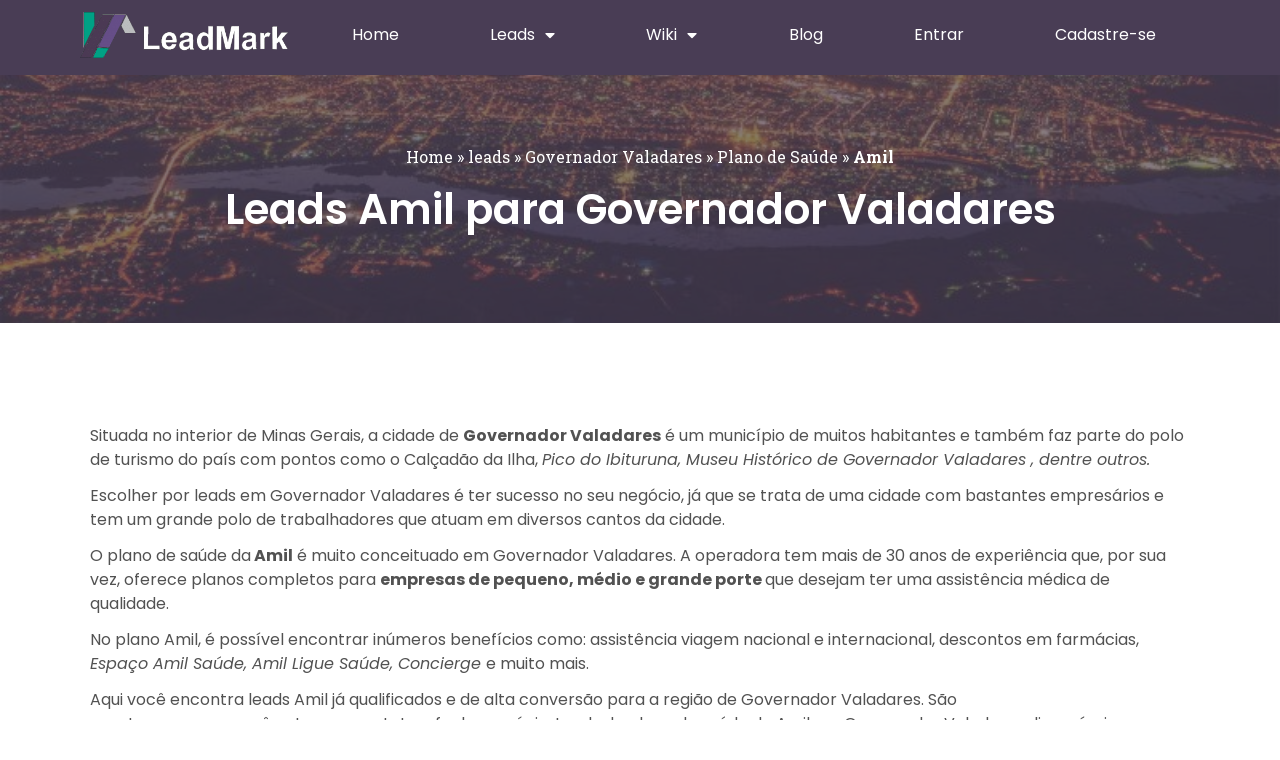

--- FILE ---
content_type: text/html; charset=UTF-8
request_url: https://leadmark.com.br/leads/governador-valadares/plano-de-saude-3/amil/
body_size: 29012
content:
<!doctype html>
<html lang="pt-BR">
<head>
	<meta charset="UTF-8">
	<meta name="viewport" content="width=device-width, initial-scale=1">
	<link rel="profile" href="https://gmpg.org/xfn/11">
	<meta name='robots' content='index, follow, max-image-preview:large, max-snippet:-1, max-video-preview:-1' />
<!-- Tag do Google (gtag.js) snippet do modo de consentimento adicionado pelo Site Kit -->
<script id='google_gtagjs-js-consent-mode'>
window.dataLayer = window.dataLayer || [];function gtag(){dataLayer.push(arguments);}
gtag('consent', 'default', {"ad_personalization":"denied","ad_storage":"denied","ad_user_data":"denied","analytics_storage":"denied","functionality_storage":"denied","security_storage":"denied","personalization_storage":"denied","region":["AT","BE","BG","CY","CZ","DE","DK","EE","ES","FI","FR","GB","GR","HR","HU","IE","IS","IT","LI","LT","LU","LV","MT","NL","NO","PL","PT","RO","SE","SI","SK","CH"],"wait_for_update":500});
window._googlesitekitConsentCategoryMap = {"statistics":["analytics_storage"],"marketing":["ad_storage","ad_user_data","ad_personalization"],"functional":["functionality_storage","security_storage"],"preferences":["personalization_storage"]};
( function () {
	document.addEventListener(
		'wp_listen_for_consent_change',
		function ( event ) {
			if ( event.detail ) {
				var consentParameters = {};
				var hasConsentParameters = false;
				for ( var category in event.detail ) {
					if ( window._googlesitekitConsentCategoryMap[ category ] ) {
						var status = event.detail[ category ];
						var mappedStatus =
							status === 'allow' ? 'granted' : 'denied';
						var parameters =
							window._googlesitekitConsentCategoryMap[ category ];
						for ( var i = 0; i < parameters.length; i++ ) {
							consentParameters[ parameters[ i ] ] = mappedStatus;
						}
						hasConsentParameters = !! parameters.length;
					}
				}
				if ( hasConsentParameters ) {
					gtag( 'consent', 'update', consentParameters );
				}
			}
		}
	);

	function updateGrantedConsent() {
		if ( ! ( window.wp_consent_type || window.wp_fallback_consent_type ) ) {
			return;
		}
		var consentParameters = {};
		var hasConsentParameters = false;
		for ( var category in window._googlesitekitConsentCategoryMap ) {
			if ( window.wp_has_consent && window.wp_has_consent( category ) ) {
				var parameters =
					window._googlesitekitConsentCategoryMap[ category ];
				for ( var i = 0; i < parameters.length; i++ ) {
					consentParameters[ parameters[ i ] ] = 'granted';
				}
				hasConsentParameters =
					hasConsentParameters || !! parameters.length;
			}
		}
		if ( hasConsentParameters ) {
			gtag( 'consent', 'update', consentParameters );
		}
	}
	document.addEventListener(
		'wp_consent_type_defined',
		updateGrantedConsent
	);
	document.addEventListener( 'DOMContentLoaded', function () {
		if ( ! window.waitfor_consent_hook ) {
			updateGrantedConsent();
		}
	} );
} )();
</script>
<!-- Encerrar a tag do Google (gtag.js) snippet do modo de consentimento adicionado pelo Site Kit -->
			<meta property="og:title" content="Amil"/>
<meta property="og:description" content="Leads Amil para Governador Valadares		
		Situada no interior de Minas Gerais, a cidade de Governador Valadares é um município de muitos habitantes e também f"/>
<meta property="og:image:alt" content="Leads Amil Governador Valadares"/>
<meta property="og:image" content="https://leadmark.com.br/wp-content/uploads/2022/03/amil-logo-branca-e1570113403537-1.png"/>
<meta property="og:image:width" content="512"/>
<meta property="og:image:height" content="145"/>
<meta property="og:type" content="article"/>
<meta property="og:article:published_time" content="2022-03-22 10:00:00"/>
<meta property="og:article:modified_time" content="2022-03-27 20:46:53"/>
<meta name="twitter:card" content="summary">
<meta name="twitter:title" content="Amil"/>
<meta name="twitter:description" content="Leads Amil para Governador Valadares		
		Situada no interior de Minas Gerais, a cidade de Governador Valadares é um município de muitos habitantes e também f"/>
<meta name="twitter:image" content="https://leadmark.com.br/wp-content/uploads/2022/03/amil-logo-branca-e1570113403537-1.png"/>
<meta name="twitter:image:alt" content="Leads Amil Governador Valadares"/>
<meta name="author" content="Amanda Siqueira"/>

	<!-- This site is optimized with the Yoast SEO Premium plugin v22.0 (Yoast SEO v22.3) - https://yoast.com/wordpress/plugins/seo/ -->
	<title>Leads Qualificados Amil em Governador Valadares | Leadmark</title>
	<meta name="description" content="Encontre Leads Qualificados e de Alta Conversão da Amil em Governador Valadares, são diversas opções prontas para fechar negócio! Planos Individuais e Empresariais." />
	<link rel="canonical" href="https://leadmark.com.br/leads/governador-valadares/plano-de-saude-3/amil/" />
	<meta property="og:url" content="https://leadmark.com.br/leads/governador-valadares/plano-de-saude-3/amil/" />
	<meta property="og:site_name" content="Leadmark" />
	<meta property="article:publisher" content="https://www.facebook.com/LeadMarkBR/" />
	<meta property="article:modified_time" content="2022-03-27T23:46:53+00:00" />
	<meta property="og:image" content="https://leadmark.com.br/wp-content/uploads/2022/03/amil-logo-branca-e1570113403537-1.png" />
	<meta property="og:image:width" content="512" />
	<meta property="og:image:height" content="145" />
	<meta property="og:image:type" content="image/png" />
	<meta name="twitter:site" content="@LeadMarkBR" />
	<meta name="twitter:label1" content="Est. tempo de leitura" />
	<meta name="twitter:data1" content="2 minutos" />
	<script type="application/ld+json" class="yoast-schema-graph">{"@context":"https://schema.org","@graph":[{"@type":"WebPage","@id":"https://leadmark.com.br/leads/governador-valadares/plano-de-saude-3/amil/","url":"https://leadmark.com.br/leads/governador-valadares/plano-de-saude-3/amil/","name":"Leads Qualificados Amil em Governador Valadares | Leadmark","isPartOf":{"@id":"https://leadmark.com.br/#website"},"primaryImageOfPage":{"@id":"https://leadmark.com.br/leads/governador-valadares/plano-de-saude-3/amil/#primaryimage"},"image":{"@id":"https://leadmark.com.br/leads/governador-valadares/plano-de-saude-3/amil/#primaryimage"},"thumbnailUrl":"https://leadmark.com.br/wp-content/uploads/2022/03/amil-logo-branca-e1570113403537-1.png","datePublished":"2022-03-22T13:00:00+00:00","dateModified":"2022-03-27T23:46:53+00:00","description":"Encontre Leads Qualificados e de Alta Conversão da Amil em Governador Valadares, são diversas opções prontas para fechar negócio! Planos Individuais e Empresariais.","breadcrumb":{"@id":"https://leadmark.com.br/leads/governador-valadares/plano-de-saude-3/amil/#breadcrumb"},"inLanguage":"pt-BR","potentialAction":[{"@type":"ReadAction","target":["https://leadmark.com.br/leads/governador-valadares/plano-de-saude-3/amil/"]}]},{"@type":"ImageObject","inLanguage":"pt-BR","@id":"https://leadmark.com.br/leads/governador-valadares/plano-de-saude-3/amil/#primaryimage","url":"https://leadmark.com.br/wp-content/uploads/2022/03/amil-logo-branca-e1570113403537-1.png","contentUrl":"https://leadmark.com.br/wp-content/uploads/2022/03/amil-logo-branca-e1570113403537-1.png","width":512,"height":145,"caption":"Leads Amil Governador Valadares"},{"@type":"BreadcrumbList","@id":"https://leadmark.com.br/leads/governador-valadares/plano-de-saude-3/amil/#breadcrumb","itemListElement":[{"@type":"ListItem","position":1,"name":"Home","item":"https://leadmark.com.br/"},{"@type":"ListItem","position":2,"name":"leads","item":"https://leadmark.com.br/leads/"},{"@type":"ListItem","position":3,"name":"Governador Valadares","item":"https://leadmark.com.br/leads/governador-valadares/"},{"@type":"ListItem","position":4,"name":"Plano de Saúde","item":"https://leadmark.com.br/leads/governador-valadares/plano-de-saude-3/"},{"@type":"ListItem","position":5,"name":"Amil"}]},{"@type":"WebSite","@id":"https://leadmark.com.br/#website","url":"https://leadmark.com.br/","name":"Leadmark","description":"","publisher":{"@id":"https://leadmark.com.br/#organization"},"potentialAction":[{"@type":"SearchAction","target":{"@type":"EntryPoint","urlTemplate":"https://leadmark.com.br/?s={search_term_string}"},"query-input":"required name=search_term_string"}],"inLanguage":"pt-BR"},{"@type":"Organization","@id":"https://leadmark.com.br/#organization","name":"Leadmark","url":"https://leadmark.com.br/","logo":{"@type":"ImageObject","inLanguage":"pt-BR","@id":"https://leadmark.com.br/#/schema/logo/image/","url":"https://leadmark.com.br/wp-content/uploads/2020/03/cropped-cropped-leadmark-2-1-2-768x168-1.png","contentUrl":"https://leadmark.com.br/wp-content/uploads/2020/03/cropped-cropped-leadmark-2-1-2-768x168-1.png","width":768,"height":168,"caption":"Leadmark"},"image":{"@id":"https://leadmark.com.br/#/schema/logo/image/"},"sameAs":["https://www.facebook.com/LeadMarkBR/","https://twitter.com/LeadMarkBR"]}]}</script>
	<!-- / Yoast SEO Premium plugin. -->


<link rel="amphtml" href="https://leadmark.com.br/leads/governador-valadares/plano-de-saude-3/amil/amp/" /><meta name="generator" content="AMP for WP 1.0.93.2"/><link rel='dns-prefetch' href='//www.googletagmanager.com' />
<script>
window._wpemojiSettings = {"baseUrl":"https:\/\/s.w.org\/images\/core\/emoji\/15.0.3\/72x72\/","ext":".png","svgUrl":"https:\/\/s.w.org\/images\/core\/emoji\/15.0.3\/svg\/","svgExt":".svg","source":{"concatemoji":"https:\/\/leadmark.com.br\/wp-includes\/js\/wp-emoji-release.min.js?ver=6.6.4"}};
/*! This file is auto-generated */
!function(i,n){var o,s,e;function c(e){try{var t={supportTests:e,timestamp:(new Date).valueOf()};sessionStorage.setItem(o,JSON.stringify(t))}catch(e){}}function p(e,t,n){e.clearRect(0,0,e.canvas.width,e.canvas.height),e.fillText(t,0,0);var t=new Uint32Array(e.getImageData(0,0,e.canvas.width,e.canvas.height).data),r=(e.clearRect(0,0,e.canvas.width,e.canvas.height),e.fillText(n,0,0),new Uint32Array(e.getImageData(0,0,e.canvas.width,e.canvas.height).data));return t.every(function(e,t){return e===r[t]})}function u(e,t,n){switch(t){case"flag":return n(e,"\ud83c\udff3\ufe0f\u200d\u26a7\ufe0f","\ud83c\udff3\ufe0f\u200b\u26a7\ufe0f")?!1:!n(e,"\ud83c\uddfa\ud83c\uddf3","\ud83c\uddfa\u200b\ud83c\uddf3")&&!n(e,"\ud83c\udff4\udb40\udc67\udb40\udc62\udb40\udc65\udb40\udc6e\udb40\udc67\udb40\udc7f","\ud83c\udff4\u200b\udb40\udc67\u200b\udb40\udc62\u200b\udb40\udc65\u200b\udb40\udc6e\u200b\udb40\udc67\u200b\udb40\udc7f");case"emoji":return!n(e,"\ud83d\udc26\u200d\u2b1b","\ud83d\udc26\u200b\u2b1b")}return!1}function f(e,t,n){var r="undefined"!=typeof WorkerGlobalScope&&self instanceof WorkerGlobalScope?new OffscreenCanvas(300,150):i.createElement("canvas"),a=r.getContext("2d",{willReadFrequently:!0}),o=(a.textBaseline="top",a.font="600 32px Arial",{});return e.forEach(function(e){o[e]=t(a,e,n)}),o}function t(e){var t=i.createElement("script");t.src=e,t.defer=!0,i.head.appendChild(t)}"undefined"!=typeof Promise&&(o="wpEmojiSettingsSupports",s=["flag","emoji"],n.supports={everything:!0,everythingExceptFlag:!0},e=new Promise(function(e){i.addEventListener("DOMContentLoaded",e,{once:!0})}),new Promise(function(t){var n=function(){try{var e=JSON.parse(sessionStorage.getItem(o));if("object"==typeof e&&"number"==typeof e.timestamp&&(new Date).valueOf()<e.timestamp+604800&&"object"==typeof e.supportTests)return e.supportTests}catch(e){}return null}();if(!n){if("undefined"!=typeof Worker&&"undefined"!=typeof OffscreenCanvas&&"undefined"!=typeof URL&&URL.createObjectURL&&"undefined"!=typeof Blob)try{var e="postMessage("+f.toString()+"("+[JSON.stringify(s),u.toString(),p.toString()].join(",")+"));",r=new Blob([e],{type:"text/javascript"}),a=new Worker(URL.createObjectURL(r),{name:"wpTestEmojiSupports"});return void(a.onmessage=function(e){c(n=e.data),a.terminate(),t(n)})}catch(e){}c(n=f(s,u,p))}t(n)}).then(function(e){for(var t in e)n.supports[t]=e[t],n.supports.everything=n.supports.everything&&n.supports[t],"flag"!==t&&(n.supports.everythingExceptFlag=n.supports.everythingExceptFlag&&n.supports[t]);n.supports.everythingExceptFlag=n.supports.everythingExceptFlag&&!n.supports.flag,n.DOMReady=!1,n.readyCallback=function(){n.DOMReady=!0}}).then(function(){return e}).then(function(){var e;n.supports.everything||(n.readyCallback(),(e=n.source||{}).concatemoji?t(e.concatemoji):e.wpemoji&&e.twemoji&&(t(e.twemoji),t(e.wpemoji)))}))}((window,document),window._wpemojiSettings);
</script>
<style id='wp-emoji-styles-inline-css'>

	img.wp-smiley, img.emoji {
		display: inline !important;
		border: none !important;
		box-shadow: none !important;
		height: 1em !important;
		width: 1em !important;
		margin: 0 0.07em !important;
		vertical-align: -0.1em !important;
		background: none !important;
		padding: 0 !important;
	}
</style>
<style id='classic-theme-styles-inline-css'>
/*! This file is auto-generated */
.wp-block-button__link{color:#fff;background-color:#32373c;border-radius:9999px;box-shadow:none;text-decoration:none;padding:calc(.667em + 2px) calc(1.333em + 2px);font-size:1.125em}.wp-block-file__button{background:#32373c;color:#fff;text-decoration:none}
</style>
<style id='global-styles-inline-css'>
:root{--wp--preset--aspect-ratio--square: 1;--wp--preset--aspect-ratio--4-3: 4/3;--wp--preset--aspect-ratio--3-4: 3/4;--wp--preset--aspect-ratio--3-2: 3/2;--wp--preset--aspect-ratio--2-3: 2/3;--wp--preset--aspect-ratio--16-9: 16/9;--wp--preset--aspect-ratio--9-16: 9/16;--wp--preset--color--black: #000000;--wp--preset--color--cyan-bluish-gray: #abb8c3;--wp--preset--color--white: #ffffff;--wp--preset--color--pale-pink: #f78da7;--wp--preset--color--vivid-red: #cf2e2e;--wp--preset--color--luminous-vivid-orange: #ff6900;--wp--preset--color--luminous-vivid-amber: #fcb900;--wp--preset--color--light-green-cyan: #7bdcb5;--wp--preset--color--vivid-green-cyan: #00d084;--wp--preset--color--pale-cyan-blue: #8ed1fc;--wp--preset--color--vivid-cyan-blue: #0693e3;--wp--preset--color--vivid-purple: #9b51e0;--wp--preset--gradient--vivid-cyan-blue-to-vivid-purple: linear-gradient(135deg,rgba(6,147,227,1) 0%,rgb(155,81,224) 100%);--wp--preset--gradient--light-green-cyan-to-vivid-green-cyan: linear-gradient(135deg,rgb(122,220,180) 0%,rgb(0,208,130) 100%);--wp--preset--gradient--luminous-vivid-amber-to-luminous-vivid-orange: linear-gradient(135deg,rgba(252,185,0,1) 0%,rgba(255,105,0,1) 100%);--wp--preset--gradient--luminous-vivid-orange-to-vivid-red: linear-gradient(135deg,rgba(255,105,0,1) 0%,rgb(207,46,46) 100%);--wp--preset--gradient--very-light-gray-to-cyan-bluish-gray: linear-gradient(135deg,rgb(238,238,238) 0%,rgb(169,184,195) 100%);--wp--preset--gradient--cool-to-warm-spectrum: linear-gradient(135deg,rgb(74,234,220) 0%,rgb(151,120,209) 20%,rgb(207,42,186) 40%,rgb(238,44,130) 60%,rgb(251,105,98) 80%,rgb(254,248,76) 100%);--wp--preset--gradient--blush-light-purple: linear-gradient(135deg,rgb(255,206,236) 0%,rgb(152,150,240) 100%);--wp--preset--gradient--blush-bordeaux: linear-gradient(135deg,rgb(254,205,165) 0%,rgb(254,45,45) 50%,rgb(107,0,62) 100%);--wp--preset--gradient--luminous-dusk: linear-gradient(135deg,rgb(255,203,112) 0%,rgb(199,81,192) 50%,rgb(65,88,208) 100%);--wp--preset--gradient--pale-ocean: linear-gradient(135deg,rgb(255,245,203) 0%,rgb(182,227,212) 50%,rgb(51,167,181) 100%);--wp--preset--gradient--electric-grass: linear-gradient(135deg,rgb(202,248,128) 0%,rgb(113,206,126) 100%);--wp--preset--gradient--midnight: linear-gradient(135deg,rgb(2,3,129) 0%,rgb(40,116,252) 100%);--wp--preset--font-size--small: 13px;--wp--preset--font-size--medium: 20px;--wp--preset--font-size--large: 36px;--wp--preset--font-size--x-large: 42px;--wp--preset--spacing--20: 0.44rem;--wp--preset--spacing--30: 0.67rem;--wp--preset--spacing--40: 1rem;--wp--preset--spacing--50: 1.5rem;--wp--preset--spacing--60: 2.25rem;--wp--preset--spacing--70: 3.38rem;--wp--preset--spacing--80: 5.06rem;--wp--preset--shadow--natural: 6px 6px 9px rgba(0, 0, 0, 0.2);--wp--preset--shadow--deep: 12px 12px 50px rgba(0, 0, 0, 0.4);--wp--preset--shadow--sharp: 6px 6px 0px rgba(0, 0, 0, 0.2);--wp--preset--shadow--outlined: 6px 6px 0px -3px rgba(255, 255, 255, 1), 6px 6px rgba(0, 0, 0, 1);--wp--preset--shadow--crisp: 6px 6px 0px rgba(0, 0, 0, 1);}:where(.is-layout-flex){gap: 0.5em;}:where(.is-layout-grid){gap: 0.5em;}body .is-layout-flex{display: flex;}.is-layout-flex{flex-wrap: wrap;align-items: center;}.is-layout-flex > :is(*, div){margin: 0;}body .is-layout-grid{display: grid;}.is-layout-grid > :is(*, div){margin: 0;}:where(.wp-block-columns.is-layout-flex){gap: 2em;}:where(.wp-block-columns.is-layout-grid){gap: 2em;}:where(.wp-block-post-template.is-layout-flex){gap: 1.25em;}:where(.wp-block-post-template.is-layout-grid){gap: 1.25em;}.has-black-color{color: var(--wp--preset--color--black) !important;}.has-cyan-bluish-gray-color{color: var(--wp--preset--color--cyan-bluish-gray) !important;}.has-white-color{color: var(--wp--preset--color--white) !important;}.has-pale-pink-color{color: var(--wp--preset--color--pale-pink) !important;}.has-vivid-red-color{color: var(--wp--preset--color--vivid-red) !important;}.has-luminous-vivid-orange-color{color: var(--wp--preset--color--luminous-vivid-orange) !important;}.has-luminous-vivid-amber-color{color: var(--wp--preset--color--luminous-vivid-amber) !important;}.has-light-green-cyan-color{color: var(--wp--preset--color--light-green-cyan) !important;}.has-vivid-green-cyan-color{color: var(--wp--preset--color--vivid-green-cyan) !important;}.has-pale-cyan-blue-color{color: var(--wp--preset--color--pale-cyan-blue) !important;}.has-vivid-cyan-blue-color{color: var(--wp--preset--color--vivid-cyan-blue) !important;}.has-vivid-purple-color{color: var(--wp--preset--color--vivid-purple) !important;}.has-black-background-color{background-color: var(--wp--preset--color--black) !important;}.has-cyan-bluish-gray-background-color{background-color: var(--wp--preset--color--cyan-bluish-gray) !important;}.has-white-background-color{background-color: var(--wp--preset--color--white) !important;}.has-pale-pink-background-color{background-color: var(--wp--preset--color--pale-pink) !important;}.has-vivid-red-background-color{background-color: var(--wp--preset--color--vivid-red) !important;}.has-luminous-vivid-orange-background-color{background-color: var(--wp--preset--color--luminous-vivid-orange) !important;}.has-luminous-vivid-amber-background-color{background-color: var(--wp--preset--color--luminous-vivid-amber) !important;}.has-light-green-cyan-background-color{background-color: var(--wp--preset--color--light-green-cyan) !important;}.has-vivid-green-cyan-background-color{background-color: var(--wp--preset--color--vivid-green-cyan) !important;}.has-pale-cyan-blue-background-color{background-color: var(--wp--preset--color--pale-cyan-blue) !important;}.has-vivid-cyan-blue-background-color{background-color: var(--wp--preset--color--vivid-cyan-blue) !important;}.has-vivid-purple-background-color{background-color: var(--wp--preset--color--vivid-purple) !important;}.has-black-border-color{border-color: var(--wp--preset--color--black) !important;}.has-cyan-bluish-gray-border-color{border-color: var(--wp--preset--color--cyan-bluish-gray) !important;}.has-white-border-color{border-color: var(--wp--preset--color--white) !important;}.has-pale-pink-border-color{border-color: var(--wp--preset--color--pale-pink) !important;}.has-vivid-red-border-color{border-color: var(--wp--preset--color--vivid-red) !important;}.has-luminous-vivid-orange-border-color{border-color: var(--wp--preset--color--luminous-vivid-orange) !important;}.has-luminous-vivid-amber-border-color{border-color: var(--wp--preset--color--luminous-vivid-amber) !important;}.has-light-green-cyan-border-color{border-color: var(--wp--preset--color--light-green-cyan) !important;}.has-vivid-green-cyan-border-color{border-color: var(--wp--preset--color--vivid-green-cyan) !important;}.has-pale-cyan-blue-border-color{border-color: var(--wp--preset--color--pale-cyan-blue) !important;}.has-vivid-cyan-blue-border-color{border-color: var(--wp--preset--color--vivid-cyan-blue) !important;}.has-vivid-purple-border-color{border-color: var(--wp--preset--color--vivid-purple) !important;}.has-vivid-cyan-blue-to-vivid-purple-gradient-background{background: var(--wp--preset--gradient--vivid-cyan-blue-to-vivid-purple) !important;}.has-light-green-cyan-to-vivid-green-cyan-gradient-background{background: var(--wp--preset--gradient--light-green-cyan-to-vivid-green-cyan) !important;}.has-luminous-vivid-amber-to-luminous-vivid-orange-gradient-background{background: var(--wp--preset--gradient--luminous-vivid-amber-to-luminous-vivid-orange) !important;}.has-luminous-vivid-orange-to-vivid-red-gradient-background{background: var(--wp--preset--gradient--luminous-vivid-orange-to-vivid-red) !important;}.has-very-light-gray-to-cyan-bluish-gray-gradient-background{background: var(--wp--preset--gradient--very-light-gray-to-cyan-bluish-gray) !important;}.has-cool-to-warm-spectrum-gradient-background{background: var(--wp--preset--gradient--cool-to-warm-spectrum) !important;}.has-blush-light-purple-gradient-background{background: var(--wp--preset--gradient--blush-light-purple) !important;}.has-blush-bordeaux-gradient-background{background: var(--wp--preset--gradient--blush-bordeaux) !important;}.has-luminous-dusk-gradient-background{background: var(--wp--preset--gradient--luminous-dusk) !important;}.has-pale-ocean-gradient-background{background: var(--wp--preset--gradient--pale-ocean) !important;}.has-electric-grass-gradient-background{background: var(--wp--preset--gradient--electric-grass) !important;}.has-midnight-gradient-background{background: var(--wp--preset--gradient--midnight) !important;}.has-small-font-size{font-size: var(--wp--preset--font-size--small) !important;}.has-medium-font-size{font-size: var(--wp--preset--font-size--medium) !important;}.has-large-font-size{font-size: var(--wp--preset--font-size--large) !important;}.has-x-large-font-size{font-size: var(--wp--preset--font-size--x-large) !important;}
:where(.wp-block-post-template.is-layout-flex){gap: 1.25em;}:where(.wp-block-post-template.is-layout-grid){gap: 1.25em;}
:where(.wp-block-columns.is-layout-flex){gap: 2em;}:where(.wp-block-columns.is-layout-grid){gap: 2em;}
:root :where(.wp-block-pullquote){font-size: 1.5em;line-height: 1.6;}
</style>
<link rel='stylesheet' id='contact-form-7-css' href='https://leadmark.com.br/wp-content/plugins/contact-form-7/includes/css/styles.css?ver=5.9.3' media='all' />
<link rel='stylesheet' id='hello-elementor-css' href='https://leadmark.com.br/wp-content/themes/hello-elementor/style.min.css?ver=3.1.1' media='all' />
<link rel='stylesheet' id='hello-elementor-theme-style-css' href='https://leadmark.com.br/wp-content/themes/hello-elementor/theme.min.css?ver=3.1.1' media='all' />
<link rel='stylesheet' id='hello-elementor-header-footer-css' href='https://leadmark.com.br/wp-content/themes/hello-elementor/header-footer.min.css?ver=3.1.1' media='all' />
<link rel='stylesheet' id='elementor-icons-css' href='https://leadmark.com.br/wp-content/plugins/elementor/assets/lib/eicons/css/elementor-icons.min.css?ver=5.29.0' media='all' />
<link rel='stylesheet' id='elementor-frontend-css' href='https://leadmark.com.br/wp-content/plugins/elementor/assets/css/frontend.min.css?ver=3.20.3' media='all' />
<link rel='stylesheet' id='swiper-css' href='https://leadmark.com.br/wp-content/plugins/elementor/assets/lib/swiper/v8/css/swiper.min.css?ver=8.4.5' media='all' />
<link rel='stylesheet' id='elementor-post-7798-css' href='https://leadmark.com.br/wp-content/uploads/elementor/css/post-7798.css?ver=1712005020' media='all' />
<link rel='stylesheet' id='elementor-pro-css' href='https://leadmark.com.br/wp-content/plugins/elementor-pro/assets/css/frontend.min.css?ver=3.19.2' media='all' />
<link rel='stylesheet' id='elementor-global-css' href='https://leadmark.com.br/wp-content/uploads/elementor/css/global.css?ver=1712005020' media='all' />
<link rel='stylesheet' id='elementor-post-20582-css' href='https://leadmark.com.br/wp-content/uploads/elementor/css/post-20582.css?ver=1712176198' media='all' />
<link rel='stylesheet' id='elementor-post-10155-css' href='https://leadmark.com.br/wp-content/uploads/elementor/css/post-10155.css?ver=1712005021' media='all' />
<link rel='stylesheet' id='elementor-post-10133-css' href='https://leadmark.com.br/wp-content/uploads/elementor/css/post-10133.css?ver=1712005021' media='all' />
<link rel='stylesheet' id='pwaforwp-style-css' href='https://leadmark.com.br/wp-content/plugins/pwa-for-wp/assets/css/pwaforwp-main.min.css?ver=1.7.67' media='all' />
<link rel='stylesheet' id='ecs-styles-css' href='https://leadmark.com.br/wp-content/plugins/ele-custom-skin/assets/css/ecs-style.css?ver=3.1.7' media='all' />
<link rel='stylesheet' id='elementor-post-7912-css' href='https://leadmark.com.br/wp-content/uploads/elementor/css/post-7912.css?ver=1585731893' media='all' />
<link rel='stylesheet' id='elementor-post-8465-css' href='https://leadmark.com.br/wp-content/uploads/elementor/css/post-8465.css?ver=1586347922' media='all' />
<link rel='stylesheet' id='google-fonts-1-css' href='https://fonts.googleapis.com/css?family=Roboto%3A100%2C100italic%2C200%2C200italic%2C300%2C300italic%2C400%2C400italic%2C500%2C500italic%2C600%2C600italic%2C700%2C700italic%2C800%2C800italic%2C900%2C900italic%7CRoboto+Slab%3A100%2C100italic%2C200%2C200italic%2C300%2C300italic%2C400%2C400italic%2C500%2C500italic%2C600%2C600italic%2C700%2C700italic%2C800%2C800italic%2C900%2C900italic%7CPoppins%3A100%2C100italic%2C200%2C200italic%2C300%2C300italic%2C400%2C400italic%2C500%2C500italic%2C600%2C600italic%2C700%2C700italic%2C800%2C800italic%2C900%2C900italic%7CMontserrat%3A100%2C100italic%2C200%2C200italic%2C300%2C300italic%2C400%2C400italic%2C500%2C500italic%2C600%2C600italic%2C700%2C700italic%2C800%2C800italic%2C900%2C900italic&#038;display=auto&#038;ver=6.6.4' media='all' />
<link rel='stylesheet' id='elementor-icons-shared-0-css' href='https://leadmark.com.br/wp-content/plugins/elementor/assets/lib/font-awesome/css/fontawesome.min.css?ver=5.15.3' media='all' />
<link rel='stylesheet' id='elementor-icons-fa-regular-css' href='https://leadmark.com.br/wp-content/plugins/elementor/assets/lib/font-awesome/css/regular.min.css?ver=5.15.3' media='all' />
<link rel='stylesheet' id='elementor-icons-fa-solid-css' href='https://leadmark.com.br/wp-content/plugins/elementor/assets/lib/font-awesome/css/solid.min.css?ver=5.15.3' media='all' />
<link rel='stylesheet' id='elementor-icons-fa-brands-css' href='https://leadmark.com.br/wp-content/plugins/elementor/assets/lib/font-awesome/css/brands.min.css?ver=5.15.3' media='all' />
<link rel="preconnect" href="https://fonts.gstatic.com/" crossorigin>
<!-- Google tag (gtag.js) snippet added by Site Kit -->

<!-- Snippet do Google Analytics adicionado pelo Site Kit -->
<script src="https://www.googletagmanager.com/gtag/js?id=GT-T94DHNK" id="google_gtagjs-js" async></script>
<script id="google_gtagjs-js-after">
window.dataLayer = window.dataLayer || [];function gtag(){dataLayer.push(arguments);}
gtag("set","linker",{"domains":["leadmark.com.br"]});
gtag("js", new Date());
gtag("set", "developer_id.dZTNiMT", true);
gtag("config", "GT-T94DHNK");
</script>

<!-- End Google tag (gtag.js) snippet added by Site Kit -->
<script src="https://leadmark.com.br/wp-includes/js/jquery/jquery.min.js?ver=3.7.1" id="jquery-core-js"></script>
<script src="https://leadmark.com.br/wp-includes/js/jquery/jquery-migrate.min.js?ver=3.4.1" id="jquery-migrate-js"></script>
<script id="ecs_ajax_load-js-extra">
var ecs_ajax_params = {"ajaxurl":"https:\/\/leadmark.com.br\/wp-admin\/admin-ajax.php","posts":"{\"page\":0,\"pagename\":\"amil\",\"error\":\"\",\"m\":\"\",\"p\":0,\"post_parent\":\"\",\"subpost\":\"\",\"subpost_id\":\"\",\"attachment\":\"\",\"attachment_id\":0,\"name\":\"amil\",\"page_id\":0,\"second\":\"\",\"minute\":\"\",\"hour\":\"\",\"day\":0,\"monthnum\":0,\"year\":0,\"w\":0,\"category_name\":\"\",\"tag\":\"\",\"cat\":\"\",\"tag_id\":\"\",\"author\":\"\",\"author_name\":\"\",\"feed\":\"\",\"tb\":\"\",\"paged\":0,\"meta_key\":\"\",\"meta_value\":\"\",\"preview\":\"\",\"s\":\"\",\"sentence\":\"\",\"title\":\"\",\"fields\":\"\",\"menu_order\":\"\",\"embed\":\"\",\"category__in\":[],\"category__not_in\":[],\"category__and\":[],\"post__in\":[],\"post__not_in\":[],\"post_name__in\":[],\"tag__in\":[],\"tag__not_in\":[],\"tag__and\":[],\"tag_slug__in\":[],\"tag_slug__and\":[],\"post_parent__in\":[],\"post_parent__not_in\":[],\"author__in\":[],\"author__not_in\":[],\"search_columns\":[],\"ignore_sticky_posts\":false,\"suppress_filters\":false,\"cache_results\":true,\"update_post_term_cache\":true,\"update_menu_item_cache\":false,\"lazy_load_term_meta\":true,\"update_post_meta_cache\":true,\"post_type\":\"\",\"posts_per_page\":10,\"nopaging\":false,\"comments_per_page\":\"50\",\"no_found_rows\":false,\"order\":\"DESC\"}"};
</script>
<script src="https://leadmark.com.br/wp-content/plugins/ele-custom-skin/assets/js/ecs_ajax_pagination.js?ver=3.1.7" id="ecs_ajax_load-js"></script>
<script src="https://leadmark.com.br/wp-content/plugins/ele-custom-skin/assets/js/ecs.js?ver=3.1.7" id="ecs-script-js"></script>
<link rel="EditURI" type="application/rsd+xml" title="RSD" href="https://leadmark.com.br/xmlrpc.php?rsd" />
<link rel='shortlink' href='https://leadmark.com.br/?p=20582' />
<link rel="alternate" title="oEmbed (JSON)" type="application/json+oembed" href="https://leadmark.com.br/wp-json/oembed/1.0/embed?url=https%3A%2F%2Fleadmark.com.br%2Fleads%2Fgovernador-valadares%2Fplano-de-saude-3%2Famil%2F" />
<link rel="alternate" title="oEmbed (XML)" type="text/xml+oembed" href="https://leadmark.com.br/wp-json/oembed/1.0/embed?url=https%3A%2F%2Fleadmark.com.br%2Fleads%2Fgovernador-valadares%2Fplano-de-saude-3%2Famil%2F&#038;format=xml" />
<!-- start Simple Custom CSS and JS -->
<style>
/* Add your CSS code here.

For example:
.example {
    color: red;
}

For brushing up on your CSS knowledge, check out http://www.w3schools.com/css/css_syntax.asp

End of comment */ 

.elementor-location-single .elementor-widget-container p {
	margin-bottom: 40px;
}

.elementor-location-single .elementor-widget-container h2 {
	padding-top: 20px;
	padding-bottom: 10px;
}

.elementor-location-single .elementor-widget-container p#metadescription {
	display: none;
}

.elementor-location-single .elementor-widget-container .wp-block-spacer {
	display: none;
}

.elementor-location-single a {
	color: #664e88;
}

.elementor-location-single .elementor-widget-theme-post-title {
	margin-bottom: 10px;
}

.elementor-location-single .elementor-widget-container,
.elementor-location-single .elementor-widget-shortcode {
	margin: 0 !important;
}
</style>
<!-- end Simple Custom CSS and JS -->
<!-- start Simple Custom CSS and JS -->
<script>
(function(c,l,a,r,i,t,y){
        c[a]=c[a]||function(){(c[a].q=c[a].q||[]).push(arguments)};
        t=l.createElement(r);t.async=1;t.src="https://www.clarity.ms/tag/"+i;
        y=l.getElementsByTagName(r)[0];y.parentNode.insertBefore(t,y);
    })(window, document, "clarity", "script", "3z7cyoplmc");</script>
<!-- end Simple Custom CSS and JS -->
<meta name="generator" content="Site Kit by Google 1.131.0" />
		<script>
		(function(h,o,t,j,a,r){
			h.hj=h.hj||function(){(h.hj.q=h.hj.q||[]).push(arguments)};
			h._hjSettings={hjid:1998566,hjsv:5};
			a=o.getElementsByTagName('head')[0];
			r=o.createElement('script');r.async=1;
			r.src=t+h._hjSettings.hjid+j+h._hjSettings.hjsv;
			a.appendChild(r);
		})(window,document,'//static.hotjar.com/c/hotjar-','.js?sv=');
		</script>
					<script>
				jQuery(window).on('elementor/frontend/init', function () { //wait for elementor to load
					elementorFrontend.on('components:init', function () { //wait for elementor pro to load
						setTimeout(() => {
							elementorProFrontend.modules.popup.showPopup({id: 0 });
						}, 500); // Delay half a second. Elementor document doesn't fully load sometimes.
					});
				});
			</script>
			<meta name="generator" content="Elementor 3.20.3; features: e_optimized_assets_loading, additional_custom_breakpoints, block_editor_assets_optimize, e_image_loading_optimization; settings: css_print_method-external, google_font-enabled, font_display-auto">

<!-- Snippet do Gerenciador de Tags do Google adicionado pelo Site Kit -->
<script>
			( function( w, d, s, l, i ) {
				w[l] = w[l] || [];
				w[l].push( {'gtm.start': new Date().getTime(), event: 'gtm.js'} );
				var f = d.getElementsByTagName( s )[0],
					j = d.createElement( s ), dl = l != 'dataLayer' ? '&l=' + l : '';
				j.async = true;
				j.src = 'https://www.googletagmanager.com/gtm.js?id=' + i + dl;
				f.parentNode.insertBefore( j, f );
			} )( window, document, 'script', 'dataLayer', 'GTM-W37S26CP' );
			
</script>

<!-- Finalizar o snippet do Gerenciador de Tags do Google adicionado pelo Site Kit -->
<link rel="icon" href="https://leadmark.com.br/wp-content/uploads/2019/08/cropped-logo-leadmark-app-e1567184298210-32x32.png" sizes="32x32" />
<link rel="icon" href="https://leadmark.com.br/wp-content/uploads/2019/08/cropped-logo-leadmark-app-e1567184298210-192x192.png" sizes="192x192" />
<meta name="msapplication-TileImage" content="https://leadmark.com.br/wp-content/uploads/2019/08/cropped-logo-leadmark-app-e1567184298210-270x270.png" />
<meta name="pwaforwp" content="wordpress-plugin"/>
        <meta name="theme-color" content="#D5E0EB">
        <meta name="apple-mobile-web-app-title" content="Leadmark">
        <meta name="application-name" content="Leadmark">
        <meta name="apple-mobile-web-app-capable" content="yes">
        <meta name="apple-mobile-web-app-status-bar-style" content="default">
        <meta name="mobile-web-app-capable" content="yes">
        <meta name="apple-touch-fullscreen" content="yes">
<link rel="apple-touch-icon" sizes="192x192" href="https://leadmark.com.br/wp-content/plugins/pwa-for-wp/images/logo.png">
<link rel="apple-touch-icon" sizes="512x512" href="https://leadmark.com.br/wp-content/plugins/pwa-for-wp/images/logo-512x512.png">
</head>
<body class="page-template page-template-elementor_header_footer page page-id-20582 page-child parent-pageid-20572 wp-custom-logo elementor-default elementor-template-full-width elementor-kit-7798 elementor-page elementor-page-20582">

		<!-- Snippet do Google Tag Manager (noscript) adicionado pelo Site Kit -->
		<noscript>
			<iframe src="https://www.googletagmanager.com/ns.html?id=GTM-W37S26CP" height="0" width="0" style="display:none;visibility:hidden"></iframe>
		</noscript>
		<!-- Finalizar o snippet do Gerenciador de Tags do Google (noscript) adicionado pelo Site Kit -->
		
<a class="skip-link screen-reader-text" href="#content">Ir para o conteúdo</a>

		<div data-elementor-type="header" data-elementor-id="10155" class="elementor elementor-10155 elementor-location-header" data-elementor-post-type="elementor_library">
					<section class="elementor-section elementor-top-section elementor-element elementor-element-5502eacc elementor-section-stretched elementor-section-boxed elementor-section-height-default elementor-section-height-default" data-id="5502eacc" data-element_type="section" data-settings="{&quot;stretch_section&quot;:&quot;section-stretched&quot;,&quot;background_background&quot;:&quot;classic&quot;,&quot;background_motion_fx_motion_fx_scrolling&quot;:&quot;yes&quot;,&quot;sticky_effects_offset&quot;:100,&quot;sticky&quot;:&quot;top&quot;,&quot;background_motion_fx_devices&quot;:[&quot;desktop&quot;,&quot;tablet&quot;,&quot;mobile&quot;],&quot;sticky_on&quot;:[&quot;desktop&quot;,&quot;tablet&quot;,&quot;mobile&quot;],&quot;sticky_offset&quot;:0}">
							<div class="elementor-background-overlay"></div>
							<div class="elementor-container elementor-column-gap-default">
					<div class="elementor-column elementor-col-100 elementor-top-column elementor-element elementor-element-5d37562d" data-id="5d37562d" data-element_type="column">
			<div class="elementor-widget-wrap elementor-element-populated">
						<section class="elementor-section elementor-inner-section elementor-element elementor-element-44271a1b elementor-section-boxed elementor-section-height-default elementor-section-height-default" data-id="44271a1b" data-element_type="section" data-settings="{&quot;background_background&quot;:&quot;classic&quot;}">
						<div class="elementor-container elementor-column-gap-default">
					<div class="elementor-column elementor-col-50 elementor-inner-column elementor-element elementor-element-1058ba85" data-id="1058ba85" data-element_type="column">
			<div class="elementor-widget-wrap elementor-element-populated">
						<div class="elementor-element elementor-element-331d894c elementor-widget elementor-widget-image" data-id="331d894c" data-element_type="widget" data-widget_type="image.default">
				<div class="elementor-widget-container">
														<a href="https://leadmark.com.br">
							<img fetchpriority="high" width="768" height="168" src="https://leadmark.com.br/wp-content/uploads/2020/01/logo-leadmark.png" class="attachment-large size-large wp-image-9828" alt="logo leadmarkpng" srcset="https://leadmark.com.br/wp-content/uploads/2020/01/logo-leadmark.png 768w, https://leadmark.com.br/wp-content/uploads/2020/01/logo-leadmark-300x66.png 300w" sizes="(max-width: 768px) 100vw, 768px" />								</a>
													</div>
				</div>
					</div>
		</div>
				<div class="elementor-column elementor-col-50 elementor-inner-column elementor-element elementor-element-306a6032" data-id="306a6032" data-element_type="column">
			<div class="elementor-widget-wrap elementor-element-populated">
						<div class="elementor-element elementor-element-33d7a540 elementor-nav-menu__align-justify elementor-nav-menu--dropdown-tablet elementor-nav-menu__text-align-aside elementor-nav-menu--toggle elementor-nav-menu--burger elementor-widget elementor-widget-nav-menu" data-id="33d7a540" data-element_type="widget" data-settings="{&quot;layout&quot;:&quot;horizontal&quot;,&quot;submenu_icon&quot;:{&quot;value&quot;:&quot;&lt;i class=\&quot;fas fa-caret-down\&quot;&gt;&lt;\/i&gt;&quot;,&quot;library&quot;:&quot;fa-solid&quot;},&quot;toggle&quot;:&quot;burger&quot;}" data-widget_type="nav-menu.default">
				<div class="elementor-widget-container">
						<nav class="elementor-nav-menu--main elementor-nav-menu__container elementor-nav-menu--layout-horizontal e--pointer-underline e--animation-fade">
				<ul id="menu-1-33d7a540" class="elementor-nav-menu"><li class="menu-item menu-item-type-custom menu-item-object-custom menu-item-home menu-item-12049"><a title="Home" href="https://leadmark.com.br/" class="elementor-item">Home</a></li>
<li class="menu-item menu-item-type-custom menu-item-object-custom current-menu-ancestor menu-item-has-children menu-item-12050"><a title="Leads" href="https://leadmark.com.br/leads/" class="elementor-item">Leads</a>
<ul class="sub-menu elementor-nav-menu--dropdown">
	<li class="menu-item menu-item-type-post_type menu-item-object-page menu-item-has-children menu-item-12051"><a title="Leads em São Paulo" href="https://leadmark.com.br/leads/sao-paulo/" class="elementor-sub-item">Leads em São Paulo</a>
	<ul class="sub-menu elementor-nav-menu--dropdown">
		<li class="menu-item menu-item-type-custom menu-item-object-custom menu-item-has-children menu-item-12052"><a title="Leads Plano de Saúde" href="https://leadmark.com.br/leads/sao-paulo/plano-de-saude/" class="elementor-sub-item">Leads Plano de Saúde</a>
		<ul class="sub-menu elementor-nav-menu--dropdown">
			<li class="menu-item menu-item-type-custom menu-item-object-custom menu-item-12053"><a title="Leads Amil São Paulo" href="https://leadmark.com.br/leads/sao-paulo/plano-de-saude/amil/" class="elementor-sub-item">Leads Amil São Paulo</a></li>
			<li class="menu-item menu-item-type-post_type menu-item-object-page menu-item-19250"><a href="https://leadmark.com.br/leads/sao-paulo/plano-de-saude/notredame-intermedica/" class="elementor-sub-item">Leads NotreDame Intermédica São Paulo</a></li>
			<li class="menu-item menu-item-type-post_type menu-item-object-page menu-item-19249"><a href="https://leadmark.com.br/leads/sao-paulo/plano-de-saude/unimed/" class="elementor-sub-item">Leads Unimed São Paulo</a></li>
			<li class="menu-item menu-item-type-post_type menu-item-object-page menu-item-19251"><a href="https://leadmark.com.br/leads/sao-paulo/plano-de-saude/sulamerica/" class="elementor-sub-item">Leads SulAmérica São Paulo</a></li>
			<li class="menu-item menu-item-type-post_type menu-item-object-page menu-item-19361"><a href="https://leadmark.com.br/leads/sao-paulo/plano-de-saude/plena/" class="elementor-sub-item">Leads Plena Saúde São Paulo</a></li>
			<li class="menu-item menu-item-type-post_type menu-item-object-page menu-item-19267"><a href="https://leadmark.com.br/porto-seguro/" class="elementor-sub-item">Leads Porto Seguro São Paulo</a></li>
			<li class="menu-item menu-item-type-post_type menu-item-object-page menu-item-19446"><a href="https://leadmark.com.br/leads/sao-paulo/plano-de-saude/qsaude/" class="elementor-sub-item">Leads QSaúde São Paulo</a></li>
			<li class="menu-item menu-item-type-post_type menu-item-object-page menu-item-19457"><a href="https://leadmark.com.br/leads/sao-paulo/plano-de-saude/bradesco-saude/" class="elementor-sub-item">Leads Bradesco Saúde São Paulo</a></li>
		</ul>
</li>
	</ul>
</li>
	<li class="menu-item menu-item-type-post_type menu-item-object-page menu-item-has-children menu-item-19495"><a href="https://leadmark.com.br/leads/rio-de-janeiro/" class="elementor-sub-item">Leads em Rio de Janeiro</a>
	<ul class="sub-menu elementor-nav-menu--dropdown">
		<li class="menu-item menu-item-type-post_type menu-item-object-page menu-item-has-children menu-item-19494"><a href="https://leadmark.com.br/leads/rio-de-janeiro/plano-de-saude/" class="elementor-sub-item">Leads Plano de Saúde</a>
		<ul class="sub-menu elementor-nav-menu--dropdown">
			<li class="menu-item menu-item-type-post_type menu-item-object-page menu-item-19493"><a href="https://leadmark.com.br/notredame-intermedica/" class="elementor-sub-item">Leads NotreDame Intermédica Rio de Janeiro</a></li>
			<li class="menu-item menu-item-type-post_type menu-item-object-page menu-item-19804"><a href="https://leadmark.com.br/leads/rio-de-janeiro/plano-de-saude/porto-seguro/" class="elementor-sub-item">Leads Porto Seguro Rio de Janeiro</a></li>
			<li class="menu-item menu-item-type-post_type menu-item-object-page menu-item-19805"><a href="https://leadmark.com.br/leads/rio-de-janeiro/plano-de-saude/hapvida/" class="elementor-sub-item">Leads Hapvida Rio de Janeiro</a></li>
			<li class="menu-item menu-item-type-post_type menu-item-object-page menu-item-19994"><a href="https://leadmark.com.br/leads/rio-de-janeiro/amil/" class="elementor-sub-item">Leads Amil Rio de Janeiro</a></li>
			<li class="menu-item menu-item-type-post_type menu-item-object-page menu-item-19995"><a href="https://leadmark.com.br/leads/rio-de-janeiro/unimed/" class="elementor-sub-item">Leads Unimed Rio de Janeiro</a></li>
		</ul>
</li>
	</ul>
</li>
	<li class="menu-item menu-item-type-post_type menu-item-object-page menu-item-has-children menu-item-20000"><a href="https://leadmark.com.br/leads/belo-horizonte/" class="elementor-sub-item">Leads em Belo Horizonte</a>
	<ul class="sub-menu elementor-nav-menu--dropdown">
		<li class="menu-item menu-item-type-post_type menu-item-object-page menu-item-has-children menu-item-20004"><a href="https://leadmark.com.br/leads/belo-horizonte/plano-de-saude/" class="elementor-sub-item">Leads Plano de Saúde</a>
		<ul class="sub-menu elementor-nav-menu--dropdown">
			<li class="menu-item menu-item-type-post_type menu-item-object-page menu-item-20101"><a href="https://leadmark.com.br/leads/belo-horizonte/plano-de-saude/hapvida/" class="elementor-sub-item">Leads Hapvida Belo Horizonte</a></li>
			<li class="menu-item menu-item-type-post_type menu-item-object-page menu-item-20374"><a href="https://leadmark.com.br/leads/belo-horizonte/plano-de-saude/unimed/" class="elementor-sub-item">Leads Unimed Belo Horizonte</a></li>
		</ul>
</li>
	</ul>
</li>
	<li class="menu-item menu-item-type-post_type menu-item-object-page menu-item-has-children menu-item-20038"><a href="https://leadmark.com.br/leads/salvador/" class="elementor-sub-item">Leads em Salvador</a>
	<ul class="sub-menu elementor-nav-menu--dropdown">
		<li class="menu-item menu-item-type-post_type menu-item-object-page menu-item-has-children menu-item-20044"><a href="https://leadmark.com.br/leads/salvador/plano-de-saude/" class="elementor-sub-item">Leads Plano de Saúde</a>
		<ul class="sub-menu elementor-nav-menu--dropdown">
			<li class="menu-item menu-item-type-post_type menu-item-object-page menu-item-20041"><a href="https://leadmark.com.br/leads/salvador/plano-de-saude/hapvida/" class="elementor-sub-item">Leads Hapvida em Salvador</a></li>
			<li class="menu-item menu-item-type-post_type menu-item-object-page menu-item-20040"><a href="https://leadmark.com.br/leads/salvador/plano-de-saude/unimed/" class="elementor-sub-item">Leads Unimed em Salvador</a></li>
		</ul>
</li>
	</ul>
</li>
	<li class="menu-item menu-item-type-post_type menu-item-object-page menu-item-has-children menu-item-20104"><a href="https://leadmark.com.br/leads/curitiba/" class="elementor-sub-item">Leads em Curitiba</a>
	<ul class="sub-menu elementor-nav-menu--dropdown">
		<li class="menu-item menu-item-type-post_type menu-item-object-page menu-item-has-children menu-item-20103"><a href="https://leadmark.com.br/leads/curitiba/plano-de-saude/" class="elementor-sub-item">Leads Plano de Saúde</a>
		<ul class="sub-menu elementor-nav-menu--dropdown">
			<li class="menu-item menu-item-type-post_type menu-item-object-page menu-item-20102"><a href="https://leadmark.com.br/leads/curitiba/plano-de-saude/unimed/" class="elementor-sub-item">Leads Unimed Curitiba</a></li>
		</ul>
</li>
	</ul>
</li>
	<li class="menu-item menu-item-type-post_type menu-item-object-page menu-item-has-children menu-item-20355"><a href="https://leadmark.com.br/leads/teresina/" class="elementor-sub-item">Leads em Teresina</a>
	<ul class="sub-menu elementor-nav-menu--dropdown">
		<li class="menu-item menu-item-type-post_type menu-item-object-page menu-item-has-children menu-item-20352"><a href="https://leadmark.com.br/leads/teresina/plano-de-saude/" class="elementor-sub-item">Leads Plano de Saúde</a>
		<ul class="sub-menu elementor-nav-menu--dropdown">
			<li class="menu-item menu-item-type-post_type menu-item-object-page menu-item-20353"><a href="https://leadmark.com.br/leads/teresina/plano-de-saude/unimed/" class="elementor-sub-item">Leads Unimed Teresina</a></li>
			<li class="menu-item menu-item-type-post_type menu-item-object-page menu-item-20354"><a href="https://leadmark.com.br/leads/teresina/plano-de-saude/hapvida-3/" class="elementor-sub-item">Leads Hapvida Teresina</a></li>
		</ul>
</li>
	</ul>
</li>
	<li class="menu-item menu-item-type-post_type menu-item-object-page menu-item-20351"><a href="https://leadmark.com.br/leads/porto-alegre/" class="elementor-sub-item">Leads em Porto Alegre</a></li>
	<li class="menu-item menu-item-type-post_type menu-item-object-page menu-item-has-children menu-item-20381"><a href="https://leadmark.com.br/leads/sorocaba/" class="elementor-sub-item">Leads em Sorocaba</a>
	<ul class="sub-menu elementor-nav-menu--dropdown">
		<li class="menu-item menu-item-type-post_type menu-item-object-page menu-item-has-children menu-item-20387"><a href="https://leadmark.com.br/leads/sorocaba/plano-de-saude/" class="elementor-sub-item">Leads Plano de Saúde</a>
		<ul class="sub-menu elementor-nav-menu--dropdown">
			<li class="menu-item menu-item-type-post_type menu-item-object-page menu-item-20383"><a href="https://leadmark.com.br/leads/sorocaba/plano-de-saude/amil/" class="elementor-sub-item">Leads Amil Sorocaba</a></li>
		</ul>
</li>
	</ul>
</li>
	<li class="menu-item menu-item-type-post_type menu-item-object-page menu-item-has-children menu-item-20398"><a href="https://leadmark.com.br/leads/feira-de-santana/" class="elementor-sub-item">Leads em Feira de Santana</a>
	<ul class="sub-menu elementor-nav-menu--dropdown">
		<li class="menu-item menu-item-type-post_type menu-item-object-page menu-item-has-children menu-item-20397"><a href="https://leadmark.com.br/leads/feira-de-santana/plano-de-saude/" class="elementor-sub-item">Leads Plano de Saúde</a>
		<ul class="sub-menu elementor-nav-menu--dropdown">
			<li class="menu-item menu-item-type-post_type menu-item-object-page menu-item-20395"><a href="https://leadmark.com.br/leads/feira-de-santana/plano-de-saude/hapvida/" class="elementor-sub-item">Leads Hapvida Feira de Santana</a></li>
			<li class="menu-item menu-item-type-post_type menu-item-object-page menu-item-20396"><a href="https://leadmark.com.br/leads/feira-de-santana/plano-de-saude/unimed/" class="elementor-sub-item">Leads Unimed Feira de Santana</a></li>
		</ul>
</li>
	</ul>
</li>
	<li class="menu-item menu-item-type-post_type menu-item-object-page menu-item-has-children menu-item-20526"><a href="https://leadmark.com.br/leads/pocos-de-caldas/" class="elementor-sub-item">Leads em Poços de Caldas</a>
	<ul class="sub-menu elementor-nav-menu--dropdown">
		<li class="menu-item menu-item-type-post_type menu-item-object-page menu-item-has-children menu-item-20525"><a href="https://leadmark.com.br/leads/pocos-de-caldas/plano-de-saude/" class="elementor-sub-item">Leads Plano de Saúde</a>
		<ul class="sub-menu elementor-nav-menu--dropdown">
			<li class="menu-item menu-item-type-post_type menu-item-object-page menu-item-20524"><a href="https://leadmark.com.br/leads/pocos-de-caldas/plano-de-saude/bradesco/" class="elementor-sub-item">Leads Bradesco Poços de Caldas</a></li>
			<li class="menu-item menu-item-type-post_type menu-item-object-page menu-item-20523"><a href="https://leadmark.com.br/leads/pocos-de-caldas/plano-de-saude/amil/" class="elementor-sub-item">Leads Amil Poços de Caldas</a></li>
		</ul>
</li>
	</ul>
</li>
	<li class="menu-item menu-item-type-post_type menu-item-object-page current-page-ancestor current-menu-ancestor current_page_ancestor menu-item-has-children menu-item-20632"><a href="https://leadmark.com.br/leads/governador-valadares/" class="elementor-sub-item">Leads em Governador Valadares</a>
	<ul class="sub-menu elementor-nav-menu--dropdown">
		<li class="menu-item menu-item-type-post_type menu-item-object-page current-page-ancestor current-menu-ancestor current-menu-parent current-page-parent current_page_parent current_page_ancestor menu-item-has-children menu-item-20631"><a href="https://leadmark.com.br/leads/governador-valadares/plano-de-saude-3/" class="elementor-sub-item">Leads Plano de Saúde</a>
		<ul class="sub-menu elementor-nav-menu--dropdown">
			<li class="menu-item menu-item-type-post_type menu-item-object-page current-menu-item page_item page-item-20582 current_page_item menu-item-20630"><a href="https://leadmark.com.br/leads/governador-valadares/plano-de-saude-3/amil/" aria-current="page" class="elementor-sub-item elementor-item-active">Leads Amil Governador Valadares</a></li>
			<li class="menu-item menu-item-type-post_type menu-item-object-page menu-item-21066"><a href="https://leadmark.com.br/leads/governador-valadares/plano-de-saude-3/unimed/" class="elementor-sub-item">Leads Unimed  Governador Valadares</a></li>
		</ul>
</li>
	</ul>
</li>
	<li class="menu-item menu-item-type-post_type menu-item-object-page menu-item-has-children menu-item-20763"><a href="https://leadmark.com.br/leads/regiao-de-maraba/" class="elementor-sub-item">Leads na Região de Marabá</a>
	<ul class="sub-menu elementor-nav-menu--dropdown">
		<li class="menu-item menu-item-type-post_type menu-item-object-page menu-item-has-children menu-item-20762"><a href="https://leadmark.com.br/leads/regiao-de-maraba/plano-de-saude/" class="elementor-sub-item">Leads Plano de Saúde</a>
		<ul class="sub-menu elementor-nav-menu--dropdown">
			<li class="menu-item menu-item-type-post_type menu-item-object-page menu-item-20761"><a href="https://leadmark.com.br/leads/regiao-de-maraba/plano-de-saude/amil/" class="elementor-sub-item">Leads Amil Região de Marabá</a></li>
		</ul>
</li>
	</ul>
</li>
	<li class="menu-item menu-item-type-post_type menu-item-object-page menu-item-has-children menu-item-20836"><a href="https://leadmark.com.br/leads/rio-verde/" class="elementor-sub-item">Leads em Rio Verde</a>
	<ul class="sub-menu elementor-nav-menu--dropdown">
		<li class="menu-item menu-item-type-post_type menu-item-object-page menu-item-has-children menu-item-20837"><a href="https://leadmark.com.br/leads/rio-verde/plano-de-saude/" class="elementor-sub-item">Leads Plano de Saúde Rio Verde</a>
		<ul class="sub-menu elementor-nav-menu--dropdown">
			<li class="menu-item menu-item-type-post_type menu-item-object-page menu-item-20838"><a href="https://leadmark.com.br/leads/rio-verde/plano-de-saude/amil/" class="elementor-sub-item">Leads Amil em Rio Verde</a></li>
		</ul>
</li>
	</ul>
</li>
	<li class="menu-item menu-item-type-post_type menu-item-object-page menu-item-has-children menu-item-20855"><a href="https://leadmark.com.br/leads/imperatriz/" class="elementor-sub-item">Leads em Imperatriz</a>
	<ul class="sub-menu elementor-nav-menu--dropdown">
		<li class="menu-item menu-item-type-post_type menu-item-object-page menu-item-has-children menu-item-20856"><a href="https://leadmark.com.br/leads/imperatriz/plano-de-saude/" class="elementor-sub-item">Leads Plano de Saúde Imperatriz</a>
		<ul class="sub-menu elementor-nav-menu--dropdown">
			<li class="menu-item menu-item-type-post_type menu-item-object-page menu-item-20857"><a href="https://leadmark.com.br/leads/imperatriz/plano-de-saude/hapvida/" class="elementor-sub-item">Leads Hapvida Imperatriz</a></li>
		</ul>
</li>
	</ul>
</li>
	<li class="menu-item menu-item-type-post_type menu-item-object-page menu-item-has-children menu-item-20944"><a href="https://leadmark.com.br/leads/bauru/" class="elementor-sub-item">Leads em Bauru</a>
	<ul class="sub-menu elementor-nav-menu--dropdown">
		<li class="menu-item menu-item-type-post_type menu-item-object-page menu-item-has-children menu-item-20943"><a href="https://leadmark.com.br/leads/bauru/plano-de-saude/" class="elementor-sub-item">Leads Plano de Saúde Bauru</a>
		<ul class="sub-menu elementor-nav-menu--dropdown">
			<li class="menu-item menu-item-type-post_type menu-item-object-page menu-item-20942"><a href="https://leadmark.com.br/leads/bauru/plano-de-saude/unimed/" class="elementor-sub-item">Leads Unimed Bauru</a></li>
			<li class="menu-item menu-item-type-post_type menu-item-object-page menu-item-21048"><a href="https://leadmark.com.br/leads/bauru/plano-de-saude/amil/" class="elementor-sub-item">Leads Amil Bauru</a></li>
		</ul>
</li>
	</ul>
</li>
	<li class="menu-item menu-item-type-post_type menu-item-object-page menu-item-has-children menu-item-20945"><a href="https://leadmark.com.br/leads/vale-do-paraiba/" class="elementor-sub-item">Leads no Vale do Paraíba</a>
	<ul class="sub-menu elementor-nav-menu--dropdown">
		<li class="menu-item menu-item-type-post_type menu-item-object-page menu-item-has-children menu-item-20966"><a href="https://leadmark.com.br/leads/vale-do-paraiba/plano-de-saude/" class="elementor-sub-item">Leads Plano de Saúde Vale do Paraíba</a>
		<ul class="sub-menu elementor-nav-menu--dropdown">
			<li class="menu-item menu-item-type-post_type menu-item-object-page menu-item-20953"><a href="https://leadmark.com.br/leads/vale-do-paraiba/plano-de-saude/unimed/" class="elementor-sub-item">Leads Unimed Vale do Paraíba</a></li>
		</ul>
</li>
	</ul>
</li>
	<li class="menu-item menu-item-type-post_type menu-item-object-page menu-item-has-children menu-item-20946"><a href="https://leadmark.com.br/leads/rondonopolis/" class="elementor-sub-item">Leads em Rondonópolis</a>
	<ul class="sub-menu elementor-nav-menu--dropdown">
		<li class="menu-item menu-item-type-post_type menu-item-object-page menu-item-has-children menu-item-20964"><a href="https://leadmark.com.br/leads/rondonopolis/plano-de-saude-3/" class="elementor-sub-item">Leads Plano de Saúde Rondonópolis</a>
		<ul class="sub-menu elementor-nav-menu--dropdown">
			<li class="menu-item menu-item-type-post_type menu-item-object-page menu-item-20951"><a href="https://leadmark.com.br/leads/rondonopolis/plano-de-saude-3/unimed/" class="elementor-sub-item">Leads Unimed Rondonópolis</a></li>
		</ul>
</li>
	</ul>
</li>
	<li class="menu-item menu-item-type-post_type menu-item-object-page menu-item-has-children menu-item-21051"><a href="https://leadmark.com.br/picos/" class="elementor-sub-item">Leads em Picos</a>
	<ul class="sub-menu elementor-nav-menu--dropdown">
		<li class="menu-item menu-item-type-post_type menu-item-object-page menu-item-has-children menu-item-21052"><a href="https://leadmark.com.br/picos/plano-de-saude/" class="elementor-sub-item">Leads Plano de Saúde em Picos</a>
		<ul class="sub-menu elementor-nav-menu--dropdown">
			<li class="menu-item menu-item-type-post_type menu-item-object-page menu-item-21053"><a href="https://leadmark.com.br/picos/plano-de-saude/hapvida/" class="elementor-sub-item">Leads Hapvida Picos</a></li>
		</ul>
</li>
	</ul>
</li>
</ul>
</li>
<li class="menu-item menu-item-type-post_type menu-item-object-page menu-item-has-children menu-item-12058"><a title="Wiki" href="https://leadmark.com.br/wiki/" class="elementor-item">Wiki</a>
<ul class="sub-menu elementor-nav-menu--dropdown">
	<li class="menu-item menu-item-type-post_type menu-item-object-page menu-item-has-children menu-item-12070"><a title="Amil Saúde" href="https://leadmark.com.br/wiki/amil/" class="elementor-sub-item">Amil Saúde</a>
	<ul class="sub-menu elementor-nav-menu--dropdown">
		<li class="menu-item menu-item-type-custom menu-item-object-custom menu-item-has-children menu-item-12174"><a title="Amil Fortaleza" href="https://leadmark.com.br/wiki/amil/fortaleza/" class="elementor-sub-item">Fortaleza</a>
		<ul class="sub-menu elementor-nav-menu--dropdown">
			<li class="menu-item menu-item-type-post_type menu-item-object-page menu-item-18433"><a href="https://leadmark.com.br/wiki/amil/fortaleza/planos-amil-fortaleza/" class="elementor-sub-item">Planos Amil Fortaleza</a></li>
		</ul>
</li>
		<li class="menu-item menu-item-type-custom menu-item-object-custom menu-item-12173"><a title="Amil Eusébio" href="https://leadmark.com.br/wiki/amil/eusebio/" class="elementor-sub-item">Eusébio</a></li>
		<li class="menu-item menu-item-type-custom menu-item-object-custom menu-item-12219"><a title="Amil Caucaia" href="http://leadmark.com.br/wiki/amil/caucaia/" class="elementor-sub-item">Caucaia</a></li>
		<li class="menu-item menu-item-type-post_type menu-item-object-page menu-item-has-children menu-item-18536"><a href="https://leadmark.com.br/leads/sao-paulo/plano-de-saude/amil/amil-campinas/" class="elementor-sub-item">Campinas</a>
		<ul class="sub-menu elementor-nav-menu--dropdown">
			<li class="menu-item menu-item-type-post_type menu-item-object-page menu-item-18431"><a href="https://leadmark.com.br/leads/sao-paulo/plano-de-saude/amil/planos-amil-campinas/" class="elementor-sub-item">Planos Amil Campinas</a></li>
		</ul>
</li>
		<li class="menu-item menu-item-type-custom menu-item-object-custom menu-item-has-children menu-item-13634"><a title="Amil São Paulo" href="https://leadmark.com.br/wiki/amil/sao-paulo/" class="elementor-sub-item">São Paulo</a>
		<ul class="sub-menu elementor-nav-menu--dropdown">
			<li class="menu-item menu-item-type-post_type menu-item-object-page menu-item-16761"><a href="https://leadmark.com.br/wiki/amil/sao-paulo/amil-sao-paulo/" class="elementor-sub-item">Planos Amil São Paulo</a></li>
		</ul>
</li>
		<li class="menu-item menu-item-type-custom menu-item-object-custom menu-item-13313"><a title="Amil Guarulhos" href="https://leadmark.com.br/wiki/amil/guarulhos/" class="elementor-sub-item">Guarulhos</a></li>
		<li class="menu-item menu-item-type-custom menu-item-object-custom menu-item-13636"><a title="Amil Jundiaí" href="https://leadmark.com.br/wiki/amil/jundiai/" class="elementor-sub-item">Jundiaí</a></li>
		<li class="menu-item menu-item-type-custom menu-item-object-custom menu-item-13266"><a title="Amil São Bernardo do Campo" href="https://leadmark.com.br/wiki/amil/sao-bernardo-do-campo/" class="elementor-sub-item">São Bernardo do Campo</a></li>
		<li class="menu-item menu-item-type-custom menu-item-object-custom menu-item-13789"><a title="Santo Andre" href="https://leadmark.com.br/wiki/amil/santo-andre/" class="elementor-sub-item">Santo Andre</a></li>
		<li class="menu-item menu-item-type-post_type menu-item-object-page menu-item-13692"><a title="Amil Mauá" href="https://leadmark.com.br/wiki/amil/maua/" class="elementor-sub-item">Mauá</a></li>
		<li class="menu-item menu-item-type-post_type menu-item-object-page menu-item-13703"><a title="Amil Osasco" href="https://leadmark.com.br/wiki/amil/osasco/" class="elementor-sub-item">Osasco</a></li>
		<li class="menu-item menu-item-type-post_type menu-item-object-page menu-item-13707"><a title="Amil Diadema" href="https://leadmark.com.br/wiki/amil/diadema/" class="elementor-sub-item">Diadema</a></li>
		<li class="menu-item menu-item-type-post_type menu-item-object-page menu-item-13696"><a title="Amil Mogi das Cruzes" href="https://leadmark.com.br/wiki/amil/mogi/" class="elementor-sub-item">Mogi das Cruzes</a></li>
	</ul>
</li>
	<li class="menu-item menu-item-type-post_type menu-item-object-page menu-item-has-children menu-item-12063"><a title="Hapvida Saúde" href="https://leadmark.com.br/wiki/hapvida/" class="elementor-sub-item">Hapvida Saúde</a>
	<ul class="sub-menu elementor-nav-menu--dropdown">
		<li class="menu-item menu-item-type-custom menu-item-object-custom menu-item-has-children menu-item-12178"><a title="Hapvida Manaus" href="https://leadmark.com.br/wiki/hapvida/manaus/" class="elementor-sub-item">Manaus</a>
		<ul class="sub-menu elementor-nav-menu--dropdown">
			<li class="menu-item menu-item-type-post_type menu-item-object-page menu-item-18595"><a href="https://leadmark.com.br/wiki/hapvida/planos-hapvida-manaus/" class="elementor-sub-item">Planos Hapvida Manaus</a></li>
		</ul>
</li>
		<li class="menu-item menu-item-type-custom menu-item-object-custom menu-item-has-children menu-item-12181"><a title="Hapvida Salvador" href="https://leadmark.com.br/wiki/hapvida/salvador/" class="elementor-sub-item">Salvador</a>
		<ul class="sub-menu elementor-nav-menu--dropdown">
			<li class="menu-item menu-item-type-post_type menu-item-object-page menu-item-18422"><a href="https://leadmark.com.br/wiki/hapvida/salvador/planos-hapvida-salvador/" class="elementor-sub-item">Planos Hapvida Salvador</a></li>
		</ul>
</li>
		<li class="menu-item menu-item-type-post_type menu-item-object-page menu-item-has-children menu-item-18665"><a href="https://leadmark.com.br/wiki/hapvida/hapvida-belem/" class="elementor-sub-item">Belém</a>
		<ul class="sub-menu elementor-nav-menu--dropdown">
			<li class="menu-item menu-item-type-post_type menu-item-object-page menu-item-18664"><a href="https://leadmark.com.br/wiki/hapvida/planos-hapvida-belem/" class="elementor-sub-item">Planos Hapvida Belém</a></li>
		</ul>
</li>
		<li class="menu-item menu-item-type-post_type menu-item-object-page menu-item-has-children menu-item-18557"><a href="https://leadmark.com.br/wiki/hapvida/hapvida-pernambuco/" class="elementor-sub-item">Pernambuco</a>
		<ul class="sub-menu elementor-nav-menu--dropdown">
			<li class="menu-item menu-item-type-post_type menu-item-object-page menu-item-18556"><a href="https://leadmark.com.br/wiki/hapvida/planos-hapvida-pernambuco/" class="elementor-sub-item">Planos Hapvida Pernambuco</a></li>
		</ul>
</li>
		<li class="menu-item menu-item-type-custom menu-item-object-custom menu-item-12177"><a title="Hapvida Horizonte" href="https://leadmark.com.br/wiki/hapvida/horizonte/" class="elementor-sub-item">Horizonte</a></li>
		<li class="menu-item menu-item-type-custom menu-item-object-custom menu-item-12179"><a title="Hapvida Maracanaú" href="https://leadmark.com.br/wiki/hapvida/maracanau/" class="elementor-sub-item">Maracanaú</a></li>
		<li class="menu-item menu-item-type-post_type menu-item-object-page menu-item-has-children menu-item-18710"><a href="https://leadmark.com.br/wiki/hapvida/hapvida-goiania/" class="elementor-sub-item">Goiânia</a>
		<ul class="sub-menu elementor-nav-menu--dropdown">
			<li class="menu-item menu-item-type-post_type menu-item-object-page menu-item-18709"><a href="https://leadmark.com.br/wiki/hapvida/planos-hapvida-goiania/" class="elementor-sub-item">Planos Hapvida Goiânia</a></li>
		</ul>
</li>
		<li class="menu-item menu-item-type-post_type menu-item-object-page menu-item-has-children menu-item-18712"><a href="https://leadmark.com.br/wiki/hapvida/hapvida-parauapebas/" class="elementor-sub-item">Parauapebas</a>
		<ul class="sub-menu elementor-nav-menu--dropdown">
			<li class="menu-item menu-item-type-post_type menu-item-object-page menu-item-18711"><a href="https://leadmark.com.br/wiki/hapvida/planos-hapvida-parauapebas/" class="elementor-sub-item">Planos Hapvida Parauapebas</a></li>
		</ul>
</li>
		<li class="menu-item menu-item-type-custom menu-item-object-custom menu-item-12180"><a title="Hapvida Pacatuba" href="https://leadmark.com.br/wiki/hapvida/pacatuba/" class="elementor-sub-item">Pacatuba</a></li>
		<li class="menu-item menu-item-type-post_type menu-item-object-page menu-item-has-children menu-item-18700"><a href="https://leadmark.com.br/wiki/hapvida/hapvida-parauapebas/" class="elementor-sub-item">Parauapebas</a>
		<ul class="sub-menu elementor-nav-menu--dropdown">
			<li class="menu-item menu-item-type-post_type menu-item-object-page menu-item-18699"><a href="https://leadmark.com.br/wiki/hapvida/planos-hapvida-parauapebas/" class="elementor-sub-item">Planos Hapvida Parauapebas</a></li>
		</ul>
</li>
		<li class="menu-item menu-item-type-custom menu-item-object-custom menu-item-12175"><a title="Hapvida Caucaia" href="https://leadmark.com.br/wiki/hapvida/caucaia/" class="elementor-sub-item">Caucaia</a></li>
		<li class="menu-item menu-item-type-custom menu-item-object-custom menu-item-has-children menu-item-12176"><a title="Hapvida Fortaleza" href="https://leadmark.com.br/wiki/hapvida/fortaleza/" class="elementor-sub-item">Fortaleza</a>
		<ul class="sub-menu elementor-nav-menu--dropdown">
			<li class="menu-item menu-item-type-post_type menu-item-object-page menu-item-18432"><a href="https://leadmark.com.br/wiki/hapvida/fortaleza/hapvid-fortaleza/" class="elementor-sub-item">Planos Hapvida Fortaleza</a></li>
		</ul>
</li>
		<li class="menu-item menu-item-type-post_type menu-item-object-page menu-item-has-children menu-item-18555"><a href="https://leadmark.com.br/wiki/hapvida/hapvida-joinville/" class="elementor-sub-item">Joinville</a>
		<ul class="sub-menu elementor-nav-menu--dropdown">
			<li class="menu-item menu-item-type-post_type menu-item-object-page menu-item-18554"><a href="https://leadmark.com.br/wiki/hapvida/planos-hapvida-joinville/" class="elementor-sub-item">Planos Hapvida Joinville</a></li>
		</ul>
</li>
		<li class="menu-item menu-item-type-custom menu-item-object-custom menu-item-has-children menu-item-17941"><a href="https://leadmark.com.br/wiki/hapvida/sergipe/" class="elementor-sub-item">Sergipe</a>
		<ul class="sub-menu elementor-nav-menu--dropdown">
			<li class="menu-item menu-item-type-post_type menu-item-object-page menu-item-17940"><a href="https://leadmark.com.br/wiki/hapvida/sergipe/planos-hapvida-sergipe/" class="elementor-sub-item">Planos Hapvida Sergipe</a></li>
		</ul>
</li>
	</ul>
</li>
	<li class="menu-item menu-item-type-post_type menu-item-object-page menu-item-has-children menu-item-12064"><a title="Unimed" href="https://leadmark.com.br/wiki/unimed/" class="elementor-sub-item">Unimed</a>
	<ul class="sub-menu elementor-nav-menu--dropdown">
		<li class="menu-item menu-item-type-post_type menu-item-object-page menu-item-15335"><a href="https://leadmark.com.br/wiki/unimed/aruja/" class="elementor-sub-item">Arujá</a></li>
		<li class="menu-item menu-item-type-custom menu-item-object-custom menu-item-12188"><a title="Unimed Barbalha" href="https://leadmark.com.br/wiki/unimed/barbalha/" class="elementor-sub-item">Barbalha</a></li>
		<li class="menu-item menu-item-type-custom menu-item-object-custom menu-item-13802"><a href="https://leadmark.com.br/wiki/intermedica/barueri/" class="elementor-sub-item">Barueri</a></li>
		<li class="menu-item menu-item-type-post_type menu-item-object-page menu-item-has-children menu-item-18537"><a href="https://leadmark.com.br/wiki/unimed/unimed-belo-horizonte/" class="elementor-sub-item">Belo Horizonte</a>
		<ul class="sub-menu elementor-nav-menu--dropdown">
			<li class="menu-item menu-item-type-post_type menu-item-object-page menu-item-18435"><a href="https://leadmark.com.br/wiki/unimed/unimed-belo-horizonte/planos-unimed-belo-horizonte/" class="elementor-sub-item">Planos Unimed Belo Horizonte</a></li>
		</ul>
</li>
		<li class="menu-item menu-item-type-post_type menu-item-object-page menu-item-15334"><a href="https://leadmark.com.br/wiki/unimed/cabreuva/" class="elementor-sub-item">Cabreúva</a></li>
		<li class="menu-item menu-item-type-post_type menu-item-object-page menu-item-has-children menu-item-18535"><a href="https://leadmark.com.br/wiki/unimed/unimed-salvador/" class="elementor-sub-item">Salvador</a>
		<ul class="sub-menu elementor-nav-menu--dropdown">
			<li class="menu-item menu-item-type-post_type menu-item-object-page menu-item-18534"><a href="https://leadmark.com.br/wiki/unimed/planos-unimed-salvador/" class="elementor-sub-item">Planos Unimed Salvador</a></li>
		</ul>
</li>
		<li class="menu-item menu-item-type-custom menu-item-object-custom menu-item-12186"><a title="Unimed Caucaia" href="https://leadmark.com.br/wiki/unimed/caucaia/" class="elementor-sub-item">Caucaia</a></li>
		<li class="menu-item menu-item-type-post_type menu-item-object-page menu-item-has-children menu-item-17963"><a href="https://leadmark.com.br/wiki/unimed/sergipe/" class="elementor-sub-item">Sergipe</a>
		<ul class="sub-menu elementor-nav-menu--dropdown">
			<li class="menu-item menu-item-type-post_type menu-item-object-page menu-item-17964"><a href="https://leadmark.com.br/wiki/unimed/sergipe/planos-unimed-sergipe/" class="elementor-sub-item">Planos Unimed Sergipe</a></li>
		</ul>
</li>
		<li class="menu-item menu-item-type-custom menu-item-object-custom menu-item-12189"><a title="Unimed Crato" href="https://leadmark.com.br/wiki/unimed/crato/" class="elementor-sub-item">Crato</a></li>
		<li class="menu-item menu-item-type-custom menu-item-object-custom menu-item-has-children menu-item-12185"><a title="Unimed Fortaleza" href="https://leadmark.com.br/wiki/unimed/fortaleza/" class="elementor-sub-item">Fortaleza</a>
		<ul class="sub-menu elementor-nav-menu--dropdown">
			<li class="menu-item menu-item-type-post_type menu-item-object-page menu-item-18434"><a href="https://leadmark.com.br/wiki/unimed/fortaleza/planos-unimed-fortaleza/" class="elementor-sub-item">Planos Unimed Fortaleza</a></li>
		</ul>
</li>
		<li class="menu-item menu-item-type-custom menu-item-object-custom menu-item-15370"><a href="https://leadmark.com.br/wiki/unimed/guarulhos/" class="elementor-sub-item">Guarulhos</a></li>
		<li class="menu-item menu-item-type-post_type menu-item-object-page menu-item-15340"><a href="https://leadmark.com.br/wiki/unimed/itatiba/" class="elementor-sub-item">Itatiba</a></li>
		<li class="menu-item menu-item-type-post_type menu-item-object-page menu-item-15336"><a href="https://leadmark.com.br/wiki/unimed/itapevi/" class="elementor-sub-item">Itapevi</a></li>
		<li class="menu-item menu-item-type-post_type menu-item-object-page menu-item-15343"><a href="https://leadmark.com.br/wiki/unimed/itu/" class="elementor-sub-item">Itu</a></li>
		<li class="menu-item menu-item-type-post_type menu-item-object-page menu-item-15332"><a href="https://leadmark.com.br/wiki/unimed/itupeva/" class="elementor-sub-item">Itupeva</a></li>
		<li class="menu-item menu-item-type-custom menu-item-object-custom menu-item-12187"><a title="Juazeiro do Norte" href="https://leadmark.com.br/wiki/unimed/juazeiro-do-norte/" class="elementor-sub-item">Juazeiro do Norte</a></li>
		<li class="menu-item menu-item-type-post_type menu-item-object-page menu-item-15344"><a href="https://leadmark.com.br/wiki/unimed/jundiai/" class="elementor-sub-item">Jundiaí</a></li>
		<li class="menu-item menu-item-type-post_type menu-item-object-page menu-item-15331"><a href="https://leadmark.com.br/wiki/unimed/mairinque/" class="elementor-sub-item">Mairinque</a></li>
		<li class="menu-item menu-item-type-post_type menu-item-object-page menu-item-15337"><a href="https://leadmark.com.br/wiki/unimed/mogi-das-cruzes/" class="elementor-sub-item">Mogi das Cruzes</a></li>
		<li class="menu-item menu-item-type-post_type menu-item-object-page menu-item-15341"><a href="https://leadmark.com.br/wiki/unimed/osasco/" class="elementor-sub-item">Osasco</a></li>
		<li class="menu-item menu-item-type-custom menu-item-object-custom menu-item-15371"><a href="https://leadmark.com.br/wiki/unimed/sao-paulo/" class="elementor-sub-item">São Paulo</a></li>
		<li class="menu-item menu-item-type-post_type menu-item-object-page menu-item-16793"><a href="https://leadmark.com.br/wiki/unimed/sao-paulo/unimed-central-nacional/" class="elementor-sub-item">Central Nacional Unimed</a></li>
		<li class="menu-item menu-item-type-post_type menu-item-object-page menu-item-15342"><a href="https://leadmark.com.br/wiki/unimed/santo-andre/" class="elementor-sub-item">Santo André</a></li>
		<li class="menu-item menu-item-type-post_type menu-item-object-page menu-item-15333"><a href="https://leadmark.com.br/wiki/unimed/sao-roque/" class="elementor-sub-item">São Roque</a></li>
		<li class="menu-item menu-item-type-post_type menu-item-object-page menu-item-15338"><a href="https://leadmark.com.br/wiki/unimed/salto/" class="elementor-sub-item">Salto</a></li>
		<li class="menu-item menu-item-type-post_type menu-item-object-page menu-item-15339"><a href="https://leadmark.com.br/wiki/unimed/sao-bernardo-do-campo/" class="elementor-sub-item">São Bernardo do Campo</a></li>
	</ul>
</li>
	<li class="menu-item menu-item-type-post_type menu-item-object-page menu-item-has-children menu-item-12065"><a title="Intermédica Saúde " href="https://leadmark.com.br/wiki/intermedica/" class="elementor-sub-item">Intermédica Saúde</a>
	<ul class="sub-menu elementor-nav-menu--dropdown">
		<li class="menu-item menu-item-type-custom menu-item-object-custom menu-item-has-children menu-item-13269"><a title="Intermédica São Paulo" href="https://leadmark.com.br/wiki/intermedica/sao-paulo/" class="elementor-sub-item">São Paulo</a>
		<ul class="sub-menu elementor-nav-menu--dropdown">
			<li class="menu-item menu-item-type-post_type menu-item-object-page menu-item-16762"><a href="https://leadmark.com.br/wiki/intermedica/sao-paulo/intermedica-sao-paulo/" class="elementor-sub-item">Planos Intermédica São Paulo</a></li>
		</ul>
</li>
		<li class="menu-item menu-item-type-custom menu-item-object-custom menu-item-13807"><a href="https://leadmark.com.br/wiki/intermedica/franca/" class="elementor-sub-item">Franca</a></li>
		<li class="menu-item menu-item-type-custom menu-item-object-custom menu-item-13805"><a href="https://leadmark.com.br/wiki/intermedica/cotia/" class="elementor-sub-item">Cotia</a></li>
		<li class="menu-item menu-item-type-custom menu-item-object-custom menu-item-13268"><a title="Intermédica Guarulhos" href="https://leadmark.com.br/wiki/intermedica/guarulhos/" class="elementor-sub-item">Guarulhos</a></li>
		<li class="menu-item menu-item-type-custom menu-item-object-custom menu-item-13270"><a title="Intermédica Santo Andre" href="https://leadmark.com.br/wiki/intermedica/santo-andre/" class="elementor-sub-item">Santo Andre</a></li>
		<li class="menu-item menu-item-type-post_type menu-item-object-page menu-item-has-children menu-item-18436"><a href="https://leadmark.com.br/wiki/intermedica/18131-2/" class="elementor-sub-item">Campinas</a>
		<ul class="sub-menu elementor-nav-menu--dropdown">
			<li class="menu-item menu-item-type-post_type menu-item-object-page menu-item-18539"><a href="https://leadmark.com.br/wiki/intermedica/planos-intermedica-campinas/" class="elementor-sub-item">Planos Intermédica Campinas</a></li>
		</ul>
</li>
		<li class="menu-item menu-item-type-custom menu-item-object-custom menu-item-13271"><a title="Intermédica São Bernardo do Campo" href="https://leadmark.com.br/wiki/intermedica/sao-bernardo-do-campo/" class="elementor-sub-item">São Bernardo do Campo</a></li>
		<li class="menu-item menu-item-type-custom menu-item-object-custom menu-item-13804"><a href="https://leadmark.com.br/wiki/intermedica/salto-de-pirapora/" class="elementor-sub-item">Salto de Birapora</a></li>
		<li class="menu-item menu-item-type-custom menu-item-object-custom menu-item-13803"><a href="https://leadmark.com.br/wiki/intermedica/jandira/" class="elementor-sub-item">Jandira</a></li>
		<li class="menu-item menu-item-type-custom menu-item-object-custom menu-item-13272"><a title="Intermédica Carapicuíba" href="https://leadmark.com.br/wiki/intermedica/carapicuiba/" class="elementor-sub-item">Carapicuíba</a></li>
		<li class="menu-item menu-item-type-custom menu-item-object-custom menu-item-13273"><a title="Intermédica Jundiaí" href="https://leadmark.com.br/wiki/intermedica/jundiai/" class="elementor-sub-item">Jundiaí</a></li>
		<li class="menu-item menu-item-type-custom menu-item-object-custom menu-item-13806"><a href="https://leadmark.com.br/wiki/intermedica/ribeirao-pires/" class="elementor-sub-item">Ribeirão Pires</a></li>
		<li class="menu-item menu-item-type-custom menu-item-object-custom menu-item-13274"><a title="Intermédica Osasco" href="https://leadmark.com.br/wiki/intermedica/osasco/" class="elementor-sub-item">Osasco</a></li>
		<li class="menu-item menu-item-type-custom menu-item-object-custom menu-item-13275"><a title="Intermédica Diadema" href="https://leadmark.com.br/wiki/intermedica/diadema/" class="elementor-sub-item">Diadema</a></li>
		<li class="menu-item menu-item-type-custom menu-item-object-custom menu-item-13276"><a title="Intermédica Itapevi" href="https://leadmark.com.br/wiki/intermedica/itapevi/" class="elementor-sub-item">Itapevi</a></li>
		<li class="menu-item menu-item-type-custom menu-item-object-custom menu-item-13277"><a title="Intermédica Itu" href="https://leadmark.com.br/wiki/intermedica/itu/" class="elementor-sub-item">Itu</a></li>
		<li class="menu-item menu-item-type-post_type menu-item-object-page menu-item-13637"><a title="Intermédica Suzano" href="https://leadmark.com.br/wiki/intermedica/suzano/" class="elementor-sub-item">Suzano</a></li>
		<li class="menu-item menu-item-type-post_type menu-item-object-page menu-item-13642"><a title="Intermédica Itaquaquecetuba" href="https://leadmark.com.br/wiki/intermedica/itaquaquecetuba/" class="elementor-sub-item">Itaquaquecetuba</a></li>
		<li class="menu-item menu-item-type-post_type menu-item-object-page menu-item-13644"><a title="Intermédica Mogi das Cruzes" href="https://leadmark.com.br/wiki/intermedica/mogi-das-cruzes/" class="elementor-sub-item">Mogi das Cruzes</a></li>
		<li class="menu-item menu-item-type-post_type menu-item-object-page menu-item-13650"><a title="Intermédica Mauá" href="https://leadmark.com.br/wiki/intermedica/maua/" class="elementor-sub-item">Mauá</a></li>
	</ul>
</li>
	<li class="menu-item menu-item-type-custom menu-item-object-custom menu-item-has-children menu-item-13245"><a title="Assim Saúde" href="https://leadmark.com.br/wiki/assim-saude/" class="elementor-sub-item">Assim Saúde</a>
	<ul class="sub-menu elementor-nav-menu--dropdown">
		<li class="menu-item menu-item-type-custom menu-item-object-custom menu-item-13247"><a title="Rio de Janeiro" href="https://leadmark.com.br/wiki/assim-saude/rio-de-janeiro/" class="elementor-sub-item">Rio de Janeiro</a></li>
	</ul>
</li>
	<li class="menu-item menu-item-type-custom menu-item-object-custom menu-item-has-children menu-item-13501"><a title="Liv Saúde" href="https://leadmark.com.br/wiki/liv-saude/" class="elementor-sub-item">Liv Saúde</a>
	<ul class="sub-menu elementor-nav-menu--dropdown">
		<li class="menu-item menu-item-type-custom menu-item-object-custom menu-item-13503"><a title="Liv Saúde Caucaia" href="https://leadmark.com.br/wiki/liv-saude/caucaia/" class="elementor-sub-item">Caucaia</a></li>
		<li class="menu-item menu-item-type-custom menu-item-object-custom menu-item-13792"><a title="Fortaleza" href="https://leadmark.com.br/wiki/liv-saude/fortaleza/" class="elementor-sub-item">Fortaleza</a></li>
	</ul>
</li>
	<li class="menu-item menu-item-type-post_type menu-item-object-page menu-item-has-children menu-item-12066"><a title="Porto Seguro Saúde" href="https://leadmark.com.br/wiki/porto-seguro/" class="elementor-sub-item">Porto Seguro Saúde</a>
	<ul class="sub-menu elementor-nav-menu--dropdown">
		<li class="menu-item menu-item-type-post_type menu-item-object-page menu-item-has-children menu-item-18429"><a href="https://leadmark.com.br/wiki/porto-seguro/18163-2/" class="elementor-sub-item">Campinas</a>
		<ul class="sub-menu elementor-nav-menu--dropdown">
			<li class="menu-item menu-item-type-post_type menu-item-object-page menu-item-18538"><a href="https://leadmark.com.br/wiki/porto-seguro/planos-porto-seguro-campinas/" class="elementor-sub-item">Planos Porto Seguro Campinas</a></li>
		</ul>
</li>
		<li class="menu-item menu-item-type-custom menu-item-object-custom menu-item-15372"><a href="https://leadmark.com.br/wiki/porto-seguro/cotia/" class="elementor-sub-item">Cotia</a></li>
		<li class="menu-item menu-item-type-custom menu-item-object-custom menu-item-15375"><a href="https://leadmark.com.br/wiki/porto-seguro/diadema/" class="elementor-sub-item">Diadema</a></li>
		<li class="menu-item menu-item-type-custom menu-item-object-custom menu-item-15374"><a href="https://leadmark.com.br/wiki/porto-seguro/embu-das-artes/" class="elementor-sub-item">Enbu das Artes</a></li>
		<li class="menu-item menu-item-type-custom menu-item-object-custom menu-item-15373"><a href="https://leadmark.com.br/wiki/porto-seguro/maua/" class="elementor-sub-item">Maua</a></li>
		<li class="menu-item menu-item-type-custom menu-item-object-custom menu-item-15376"><a href="https://leadmark.com.br/wiki/porto-seguro/osasco/" class="elementor-sub-item">Osasco</a></li>
		<li class="menu-item menu-item-type-post_type menu-item-object-page menu-item-15348"><a href="https://leadmark.com.br/wiki/porto-seguro/sao-caetano-do-sul/" class="elementor-sub-item">São Caetano do Sul</a></li>
		<li class="menu-item menu-item-type-post_type menu-item-object-page menu-item-15346"><a href="https://leadmark.com.br/wiki/porto-seguro/suzano/" class="elementor-sub-item">Suzano</a></li>
		<li class="menu-item menu-item-type-post_type menu-item-object-page menu-item-has-children menu-item-15347"><a href="https://leadmark.com.br/wiki/porto-seguro/sao-paulo/" class="elementor-sub-item">São Paulo</a>
		<ul class="sub-menu elementor-nav-menu--dropdown">
			<li class="menu-item menu-item-type-custom menu-item-object-custom menu-item-16833"><a href="https://leadmark.com.br/wiki/porto-seguro/sao-paulo/porto-seguro-sao-paulo" class="elementor-sub-item">Planos Porto Seguro</a></li>
		</ul>
</li>
		<li class="menu-item menu-item-type-post_type menu-item-object-page menu-item-15345"><a href="https://leadmark.com.br/wiki/porto-seguro/taboao-da-serra/" class="elementor-sub-item">Taboão da Serra</a></li>
		<li class="menu-item menu-item-type-post_type menu-item-object-page menu-item-15349"><a href="https://leadmark.com.br/wiki/porto-seguro/sao-bernardo-do-campo/" class="elementor-sub-item">São Bernardo do Campo</a></li>
		<li class="menu-item menu-item-type-post_type menu-item-object-page menu-item-15350"><a href="https://leadmark.com.br/wiki/porto-seguro/santo-andre/" class="elementor-sub-item">Santo André</a></li>
		<li class="menu-item menu-item-type-post_type menu-item-object-page menu-item-15351"><a href="https://leadmark.com.br/wiki/porto-seguro/santana-de-parnaiba/" class="elementor-sub-item">Santana de Parnaíba</a></li>
	</ul>
</li>
	<li class="menu-item menu-item-type-post_type menu-item-object-page menu-item-has-children menu-item-12067"><a title="Bradesco Saúde" href="https://leadmark.com.br/wiki/bradesco-saude/" class="elementor-sub-item">Bradesco Saúde</a>
	<ul class="sub-menu elementor-nav-menu--dropdown">
		<li class="menu-item menu-item-type-post_type menu-item-object-page menu-item-has-children menu-item-18113"><a href="https://leadmark.com.br/wiki/bradesco-saude/bradesco-fortaleza/" class="elementor-sub-item">Fortaleza</a>
		<ul class="sub-menu elementor-nav-menu--dropdown">
			<li class="menu-item menu-item-type-post_type menu-item-object-page menu-item-17943"><a href="https://leadmark.com.br/wiki/bradesco-saude/planos-bradesco-fortaleza/" class="elementor-sub-item">Planos Bradesco Fortaleza</a></li>
		</ul>
</li>
		<li class="menu-item menu-item-type-post_type menu-item-object-page menu-item-has-children menu-item-18123"><a href="https://leadmark.com.br/wiki/bradesco-saude/bradesco-sao-paulo-2/" class="elementor-sub-item">São Paulo</a>
		<ul class="sub-menu elementor-nav-menu--dropdown">
			<li class="menu-item menu-item-type-post_type menu-item-object-page menu-item-17942"><a href="https://leadmark.com.br/wiki/bradesco-saude/bradesco-sao-paulo/" class="elementor-sub-item">Planos Bradesco São Paulo</a></li>
		</ul>
</li>
		<li class="menu-item menu-item-type-post_type menu-item-object-page menu-item-has-children menu-item-18259"><a href="https://leadmark.com.br/wiki/bradesco-saude/bradesco-campinas-2/" class="elementor-sub-item">Campinas</a>
		<ul class="sub-menu elementor-nav-menu--dropdown">
			<li class="menu-item menu-item-type-post_type menu-item-object-page menu-item-18430"><a href="https://leadmark.com.br/wiki/bradesco-saude/bradesco-campinas/" class="elementor-sub-item">Planos Bradesco Campinas</a></li>
		</ul>
</li>
	</ul>
</li>
	<li class="menu-item menu-item-type-post_type menu-item-object-page menu-item-has-children menu-item-12068"><a title="Ameplan" href="https://leadmark.com.br/wiki/ameplan/" class="elementor-sub-item">Ameplan</a>
	<ul class="sub-menu elementor-nav-menu--dropdown">
		<li class="menu-item menu-item-type-post_type menu-item-object-page menu-item-has-children menu-item-18363"><a href="https://leadmark.com.br/wiki/ameplan/ameplan-campinas/" class="elementor-sub-item">Campinas</a>
		<ul class="sub-menu elementor-nav-menu--dropdown">
			<li class="menu-item menu-item-type-post_type menu-item-object-page menu-item-18362"><a href="https://leadmark.com.br/wiki/ameplan/planos-ameplan-campinas/" class="elementor-sub-item">Planos Ameplan Campinas</a></li>
		</ul>
</li>
		<li class="menu-item menu-item-type-post_type menu-item-object-page menu-item-has-children menu-item-18364"><a href="https://leadmark.com.br/wiki/ameplan/ameplan-sao-paulo-2/" class="elementor-sub-item">São Paulo</a>
		<ul class="sub-menu elementor-nav-menu--dropdown">
			<li class="menu-item menu-item-type-post_type menu-item-object-page menu-item-18372"><a href="https://leadmark.com.br/wiki/ameplan/ameplan-sao-paulo/" class="elementor-sub-item">Planos Ameplan São Paulo</a></li>
		</ul>
</li>
	</ul>
</li>
	<li class="menu-item menu-item-type-post_type menu-item-object-page menu-item-has-children menu-item-13231"><a title="Sulamerica" href="https://leadmark.com.br/wiki/sulamerica/" class="elementor-sub-item">Sulamerica</a>
	<ul class="sub-menu elementor-nav-menu--dropdown">
		<li class="menu-item menu-item-type-post_type menu-item-object-page menu-item-has-children menu-item-18369"><a href="https://leadmark.com.br/wiki/sulamerica/sulamerica-sao-paulo-2/" class="elementor-sub-item">São Paulo</a>
		<ul class="sub-menu elementor-nav-menu--dropdown">
			<li class="menu-item menu-item-type-post_type menu-item-object-page menu-item-17938"><a href="https://leadmark.com.br/wiki/sulamerica/sulamerica-sao-paulo/" class="elementor-sub-item">Planos SulAmérica São Paulo</a></li>
		</ul>
</li>
		<li class="menu-item menu-item-type-post_type menu-item-object-page menu-item-has-children menu-item-18368"><a href="https://leadmark.com.br/wiki/sulamerica/sulamerica-fortaleza/" class="elementor-sub-item">Fortaleza</a>
		<ul class="sub-menu elementor-nav-menu--dropdown">
			<li class="menu-item menu-item-type-post_type menu-item-object-page menu-item-17939"><a href="https://leadmark.com.br/wiki/sulamerica/planos-sulamerica-fortaleza/" class="elementor-sub-item">Planos SulAmérica Fortaleza</a></li>
		</ul>
</li>
		<li class="menu-item menu-item-type-post_type menu-item-object-page menu-item-has-children menu-item-18264"><a href="https://leadmark.com.br/wiki/sulamerica/sulamerica-campinas/" class="elementor-sub-item">Campinas</a>
		<ul class="sub-menu elementor-nav-menu--dropdown">
			<li class="menu-item menu-item-type-post_type menu-item-object-page menu-item-18265"><a href="https://leadmark.com.br/wiki/sulamerica/planos-sulamerica-campinas/" class="elementor-sub-item">Planos SulAmérica Campinas</a></li>
		</ul>
</li>
	</ul>
</li>
	<li class="menu-item menu-item-type-custom menu-item-object-custom menu-item-has-children menu-item-16870"><a href="https://leadmark.com.br/wiki/plena-saude/plena-saude/" class="elementor-sub-item">Plena Saúde</a>
	<ul class="sub-menu elementor-nav-menu--dropdown">
		<li class="menu-item menu-item-type-post_type menu-item-object-page menu-item-has-children menu-item-16869"><a href="https://leadmark.com.br/wiki/plena-saude/plena-sao-paulo/" class="elementor-sub-item">São Paulo</a>
		<ul class="sub-menu elementor-nav-menu--dropdown">
			<li class="menu-item menu-item-type-post_type menu-item-object-page menu-item-18370"><a href="https://leadmark.com.br/wiki/plena-saude/plena-saude/plena-sao-paulo/" class="elementor-sub-item">Plena São Paulo</a></li>
		</ul>
</li>
		<li class="menu-item menu-item-type-post_type menu-item-object-page menu-item-has-children menu-item-18367"><a href="https://leadmark.com.br/wiki/plena-saude/plena-campinas/" class="elementor-sub-item">Campinas</a>
		<ul class="sub-menu elementor-nav-menu--dropdown">
			<li class="menu-item menu-item-type-post_type menu-item-object-page menu-item-18366"><a href="https://leadmark.com.br/wiki/plena-saude/planos-plena-campinas/" class="elementor-sub-item">Planos Plena Campinas</a></li>
		</ul>
</li>
	</ul>
</li>
	<li class="menu-item menu-item-type-post_type menu-item-object-page menu-item-has-children menu-item-18256"><a href="https://leadmark.com.br/wiki/coopus/" class="elementor-sub-item">Coopus</a>
	<ul class="sub-menu elementor-nav-menu--dropdown">
		<li class="menu-item menu-item-type-post_type menu-item-object-page menu-item-has-children menu-item-18562"><a href="https://leadmark.com.br/wiki/coopus/coopus-campinas/" class="elementor-sub-item">Coopus Campinas</a>
		<ul class="sub-menu elementor-nav-menu--dropdown">
			<li class="menu-item menu-item-type-post_type menu-item-object-page menu-item-18437"><a href="https://leadmark.com.br/wiki/coopus/planos-coopus-campinas/" class="elementor-sub-item">Planos Coopus Campinas</a></li>
		</ul>
</li>
	</ul>
</li>
	<li class="menu-item menu-item-type-post_type menu-item-object-page menu-item-has-children menu-item-18371"><a href="https://leadmark.com.br/wiki/cruz-azul-saude-2/" class="elementor-sub-item">Cruz Azul Saúde</a>
	<ul class="sub-menu elementor-nav-menu--dropdown">
		<li class="menu-item menu-item-type-post_type menu-item-object-page menu-item-has-children menu-item-18428"><a href="https://leadmark.com.br/wiki/cruz-azul-saude-2/cruz-azul-sao-paulo-2/" class="elementor-sub-item">São Paulo</a>
		<ul class="sub-menu elementor-nav-menu--dropdown">
			<li class="menu-item menu-item-type-post_type menu-item-object-page menu-item-18427"><a href="https://leadmark.com.br/wiki/cruz-azul-saude-2/cruz-azul-sao-paulo/" class="elementor-sub-item">Planos Cruz Azul São Paulo</a></li>
		</ul>
</li>
	</ul>
</li>
	<li class="menu-item menu-item-type-post_type menu-item-object-page menu-item-has-children menu-item-16985"><a href="https://leadmark.com.br/wiki/trasmontano-saude/" class="elementor-sub-item">Trasmontano Saúde</a>
	<ul class="sub-menu elementor-nav-menu--dropdown">
		<li class="menu-item menu-item-type-post_type menu-item-object-page menu-item-has-children menu-item-18438"><a href="https://leadmark.com.br/wiki/trasmontano-saude/trasmontano-sao-paulo/" class="elementor-sub-item">São Paulo</a>
		<ul class="sub-menu elementor-nav-menu--dropdown">
			<li class="menu-item menu-item-type-post_type menu-item-object-page menu-item-16986"><a href="https://leadmark.com.br/wiki/trasmontano-saude/trasmontano-sao-paulo/transmontano/" class="elementor-sub-item">Planos Trasmontanto São Paulo</a></li>
		</ul>
</li>
	</ul>
</li>
	<li class="menu-item menu-item-type-post_type menu-item-object-page menu-item-has-children menu-item-18257"><a href="https://leadmark.com.br/wiki/qsaude/" class="elementor-sub-item">QSaúde</a>
	<ul class="sub-menu elementor-nav-menu--dropdown">
		<li class="menu-item menu-item-type-post_type menu-item-object-page menu-item-has-children menu-item-18425"><a href="https://leadmark.com.br/wiki/qsaude/qsaude-sao-paulo-2/" class="elementor-sub-item">São Paulo</a>
		<ul class="sub-menu elementor-nav-menu--dropdown">
			<li class="menu-item menu-item-type-post_type menu-item-object-page menu-item-18426"><a href="https://leadmark.com.br/wiki/qsaude/qsaude-sao-paulo/" class="elementor-sub-item">Planos QSaúde São Paulo </a></li>
		</ul>
</li>
		<li class="menu-item menu-item-type-post_type menu-item-object-page menu-item-has-children menu-item-18424"><a href="https://leadmark.com.br/wiki/qsaude/qsaude-campinas/" class="elementor-sub-item">Campinas</a>
		<ul class="sub-menu elementor-nav-menu--dropdown">
			<li class="menu-item menu-item-type-post_type menu-item-object-page menu-item-18423"><a href="https://leadmark.com.br/wiki/qsaude/planos-qsaude-campinas/" class="elementor-sub-item">Planos QSaúde Campinas</a></li>
		</ul>
</li>
	</ul>
</li>
	<li class="menu-item menu-item-type-post_type menu-item-object-page menu-item-has-children menu-item-18258"><a href="https://leadmark.com.br/wiki/saude-beneficencia/" class="elementor-sub-item">Saúde Beneficência</a>
	<ul class="sub-menu elementor-nav-menu--dropdown">
		<li class="menu-item menu-item-type-post_type menu-item-object-page menu-item-18663"><a href="https://leadmark.com.br/wiki/saude-beneficencia/saude-beneficencia-campinas/" class="elementor-sub-item">Campinas</a></li>
	</ul>
</li>
	<li class="menu-item menu-item-type-post_type menu-item-object-page menu-item-has-children menu-item-18715"><a href="https://leadmark.com.br/wiki/samel/" class="elementor-sub-item">Samel</a>
	<ul class="sub-menu elementor-nav-menu--dropdown">
		<li class="menu-item menu-item-type-post_type menu-item-object-page menu-item-has-children menu-item-18667"><a href="https://leadmark.com.br/wiki/samel/samel-manaus/" class="elementor-sub-item">Manaus</a>
		<ul class="sub-menu elementor-nav-menu--dropdown">
			<li class="menu-item menu-item-type-post_type menu-item-object-page menu-item-18666"><a href="https://leadmark.com.br/wiki/samel/planos-samel-manaus/" class="elementor-sub-item">Planos Samel Manaus</a></li>
		</ul>
</li>
	</ul>
</li>
	<li class="menu-item menu-item-type-post_type menu-item-object-page menu-item-has-children menu-item-18714"><a href="https://leadmark.com.br/wiki/kipp-saude/" class="elementor-sub-item">Kipp Saúde</a>
	<ul class="sub-menu elementor-nav-menu--dropdown">
		<li class="menu-item menu-item-type-post_type menu-item-object-page menu-item-has-children menu-item-18786"><a href="https://leadmark.com.br/kipp-saude-campinas/" class="elementor-sub-item">Campinas</a>
		<ul class="sub-menu elementor-nav-menu--dropdown">
			<li class="menu-item menu-item-type-post_type menu-item-object-page menu-item-18787"><a href="https://leadmark.com.br/wiki/kipp-saude/kipp-saude-campinas/" class="elementor-sub-item">Planos Kipp Saúde Campinas</a></li>
		</ul>
</li>
		<li class="menu-item menu-item-type-post_type menu-item-object-page menu-item-has-children menu-item-18713"><a href="https://leadmark.com.br/leadmark-15-reais-para-degustar/kipp-saude-sao-paulo/" class="elementor-sub-item">São Paulo</a>
		<ul class="sub-menu elementor-nav-menu--dropdown">
			<li class="menu-item menu-item-type-post_type menu-item-object-page menu-item-18708"><a href="https://leadmark.com.br/wiki/kipp-saude/planos-kipp-saude-sao-paulo/" class="elementor-sub-item">Planos Kipp Saúde São Paulo</a></li>
		</ul>
</li>
	</ul>
</li>
	<li class="menu-item menu-item-type-post_type menu-item-object-page menu-item-has-children menu-item-18822"><a href="https://leadmark.com.br/wiki/sompo-saude/" class="elementor-sub-item">Sompo Saúde</a>
	<ul class="sub-menu elementor-nav-menu--dropdown">
		<li class="menu-item menu-item-type-post_type menu-item-object-page menu-item-has-children menu-item-18819"><a href="https://leadmark.com.br/sompo-saude-sao-paulo/" class="elementor-sub-item">São Paulo</a>
		<ul class="sub-menu elementor-nav-menu--dropdown">
			<li class="menu-item menu-item-type-post_type menu-item-object-page menu-item-18818"><a href="https://leadmark.com.br/planos-sompo-saude-sao-paulo/" class="elementor-sub-item">Planos Sompo Saúde São Paulo</a></li>
		</ul>
</li>
	</ul>
</li>
	<li class="menu-item menu-item-type-post_type menu-item-object-page menu-item-has-children menu-item-18821"><a href="https://leadmark.com.br/wiki/golden-cross/" class="elementor-sub-item">Golden Cross</a>
	<ul class="sub-menu elementor-nav-menu--dropdown">
		<li class="menu-item menu-item-type-post_type menu-item-object-page menu-item-has-children menu-item-18868"><a href="https://leadmark.com.br/golden-cross-rio-de-janeiro/" class="elementor-sub-item">Rio de Janeiro</a>
		<ul class="sub-menu elementor-nav-menu--dropdown">
			<li class="menu-item menu-item-type-post_type menu-item-object-page menu-item-18869"><a href="https://leadmark.com.br/planos-golden-cross-rio-de-janeiro/" class="elementor-sub-item">Planos Golden Cross Rio de Janeiro</a></li>
		</ul>
</li>
	</ul>
</li>
</ul>
</li>
<li class="menu-item menu-item-type-post_type menu-item-object-page menu-item-12047"><a title="Blog" href="https://leadmark.com.br/blog/" class="elementor-item">Blog</a></li>
<li class="menu-item menu-item-type-custom menu-item-object-custom menu-item-12048"><a title="Entrar" href="https://app.leadmark.com.br/" class="elementor-item">Entrar</a></li>
<li class="menu-item menu-item-type-custom menu-item-object-custom menu-item-12083"><a title="Cadastre-se" href="https://app.leadmark.com.br/register" class="elementor-item">Cadastre-se</a></li>
</ul>			</nav>
					<div class="elementor-menu-toggle" role="button" tabindex="0" aria-label="Alternar menu" aria-expanded="false">
			<i aria-hidden="true" role="presentation" class="elementor-menu-toggle__icon--open eicon-menu-bar"></i><i aria-hidden="true" role="presentation" class="elementor-menu-toggle__icon--close eicon-close"></i>			<span class="elementor-screen-only">Menu</span>
		</div>
					<nav class="elementor-nav-menu--dropdown elementor-nav-menu__container" aria-hidden="true">
				<ul id="menu-2-33d7a540" class="elementor-nav-menu"><li class="menu-item menu-item-type-custom menu-item-object-custom menu-item-home menu-item-12049"><a title="Home" href="https://leadmark.com.br/" class="elementor-item" tabindex="-1">Home</a></li>
<li class="menu-item menu-item-type-custom menu-item-object-custom current-menu-ancestor menu-item-has-children menu-item-12050"><a title="Leads" href="https://leadmark.com.br/leads/" class="elementor-item" tabindex="-1">Leads</a>
<ul class="sub-menu elementor-nav-menu--dropdown">
	<li class="menu-item menu-item-type-post_type menu-item-object-page menu-item-has-children menu-item-12051"><a title="Leads em São Paulo" href="https://leadmark.com.br/leads/sao-paulo/" class="elementor-sub-item" tabindex="-1">Leads em São Paulo</a>
	<ul class="sub-menu elementor-nav-menu--dropdown">
		<li class="menu-item menu-item-type-custom menu-item-object-custom menu-item-has-children menu-item-12052"><a title="Leads Plano de Saúde" href="https://leadmark.com.br/leads/sao-paulo/plano-de-saude/" class="elementor-sub-item" tabindex="-1">Leads Plano de Saúde</a>
		<ul class="sub-menu elementor-nav-menu--dropdown">
			<li class="menu-item menu-item-type-custom menu-item-object-custom menu-item-12053"><a title="Leads Amil São Paulo" href="https://leadmark.com.br/leads/sao-paulo/plano-de-saude/amil/" class="elementor-sub-item" tabindex="-1">Leads Amil São Paulo</a></li>
			<li class="menu-item menu-item-type-post_type menu-item-object-page menu-item-19250"><a href="https://leadmark.com.br/leads/sao-paulo/plano-de-saude/notredame-intermedica/" class="elementor-sub-item" tabindex="-1">Leads NotreDame Intermédica São Paulo</a></li>
			<li class="menu-item menu-item-type-post_type menu-item-object-page menu-item-19249"><a href="https://leadmark.com.br/leads/sao-paulo/plano-de-saude/unimed/" class="elementor-sub-item" tabindex="-1">Leads Unimed São Paulo</a></li>
			<li class="menu-item menu-item-type-post_type menu-item-object-page menu-item-19251"><a href="https://leadmark.com.br/leads/sao-paulo/plano-de-saude/sulamerica/" class="elementor-sub-item" tabindex="-1">Leads SulAmérica São Paulo</a></li>
			<li class="menu-item menu-item-type-post_type menu-item-object-page menu-item-19361"><a href="https://leadmark.com.br/leads/sao-paulo/plano-de-saude/plena/" class="elementor-sub-item" tabindex="-1">Leads Plena Saúde São Paulo</a></li>
			<li class="menu-item menu-item-type-post_type menu-item-object-page menu-item-19267"><a href="https://leadmark.com.br/porto-seguro/" class="elementor-sub-item" tabindex="-1">Leads Porto Seguro São Paulo</a></li>
			<li class="menu-item menu-item-type-post_type menu-item-object-page menu-item-19446"><a href="https://leadmark.com.br/leads/sao-paulo/plano-de-saude/qsaude/" class="elementor-sub-item" tabindex="-1">Leads QSaúde São Paulo</a></li>
			<li class="menu-item menu-item-type-post_type menu-item-object-page menu-item-19457"><a href="https://leadmark.com.br/leads/sao-paulo/plano-de-saude/bradesco-saude/" class="elementor-sub-item" tabindex="-1">Leads Bradesco Saúde São Paulo</a></li>
		</ul>
</li>
	</ul>
</li>
	<li class="menu-item menu-item-type-post_type menu-item-object-page menu-item-has-children menu-item-19495"><a href="https://leadmark.com.br/leads/rio-de-janeiro/" class="elementor-sub-item" tabindex="-1">Leads em Rio de Janeiro</a>
	<ul class="sub-menu elementor-nav-menu--dropdown">
		<li class="menu-item menu-item-type-post_type menu-item-object-page menu-item-has-children menu-item-19494"><a href="https://leadmark.com.br/leads/rio-de-janeiro/plano-de-saude/" class="elementor-sub-item" tabindex="-1">Leads Plano de Saúde</a>
		<ul class="sub-menu elementor-nav-menu--dropdown">
			<li class="menu-item menu-item-type-post_type menu-item-object-page menu-item-19493"><a href="https://leadmark.com.br/notredame-intermedica/" class="elementor-sub-item" tabindex="-1">Leads NotreDame Intermédica Rio de Janeiro</a></li>
			<li class="menu-item menu-item-type-post_type menu-item-object-page menu-item-19804"><a href="https://leadmark.com.br/leads/rio-de-janeiro/plano-de-saude/porto-seguro/" class="elementor-sub-item" tabindex="-1">Leads Porto Seguro Rio de Janeiro</a></li>
			<li class="menu-item menu-item-type-post_type menu-item-object-page menu-item-19805"><a href="https://leadmark.com.br/leads/rio-de-janeiro/plano-de-saude/hapvida/" class="elementor-sub-item" tabindex="-1">Leads Hapvida Rio de Janeiro</a></li>
			<li class="menu-item menu-item-type-post_type menu-item-object-page menu-item-19994"><a href="https://leadmark.com.br/leads/rio-de-janeiro/amil/" class="elementor-sub-item" tabindex="-1">Leads Amil Rio de Janeiro</a></li>
			<li class="menu-item menu-item-type-post_type menu-item-object-page menu-item-19995"><a href="https://leadmark.com.br/leads/rio-de-janeiro/unimed/" class="elementor-sub-item" tabindex="-1">Leads Unimed Rio de Janeiro</a></li>
		</ul>
</li>
	</ul>
</li>
	<li class="menu-item menu-item-type-post_type menu-item-object-page menu-item-has-children menu-item-20000"><a href="https://leadmark.com.br/leads/belo-horizonte/" class="elementor-sub-item" tabindex="-1">Leads em Belo Horizonte</a>
	<ul class="sub-menu elementor-nav-menu--dropdown">
		<li class="menu-item menu-item-type-post_type menu-item-object-page menu-item-has-children menu-item-20004"><a href="https://leadmark.com.br/leads/belo-horizonte/plano-de-saude/" class="elementor-sub-item" tabindex="-1">Leads Plano de Saúde</a>
		<ul class="sub-menu elementor-nav-menu--dropdown">
			<li class="menu-item menu-item-type-post_type menu-item-object-page menu-item-20101"><a href="https://leadmark.com.br/leads/belo-horizonte/plano-de-saude/hapvida/" class="elementor-sub-item" tabindex="-1">Leads Hapvida Belo Horizonte</a></li>
			<li class="menu-item menu-item-type-post_type menu-item-object-page menu-item-20374"><a href="https://leadmark.com.br/leads/belo-horizonte/plano-de-saude/unimed/" class="elementor-sub-item" tabindex="-1">Leads Unimed Belo Horizonte</a></li>
		</ul>
</li>
	</ul>
</li>
	<li class="menu-item menu-item-type-post_type menu-item-object-page menu-item-has-children menu-item-20038"><a href="https://leadmark.com.br/leads/salvador/" class="elementor-sub-item" tabindex="-1">Leads em Salvador</a>
	<ul class="sub-menu elementor-nav-menu--dropdown">
		<li class="menu-item menu-item-type-post_type menu-item-object-page menu-item-has-children menu-item-20044"><a href="https://leadmark.com.br/leads/salvador/plano-de-saude/" class="elementor-sub-item" tabindex="-1">Leads Plano de Saúde</a>
		<ul class="sub-menu elementor-nav-menu--dropdown">
			<li class="menu-item menu-item-type-post_type menu-item-object-page menu-item-20041"><a href="https://leadmark.com.br/leads/salvador/plano-de-saude/hapvida/" class="elementor-sub-item" tabindex="-1">Leads Hapvida em Salvador</a></li>
			<li class="menu-item menu-item-type-post_type menu-item-object-page menu-item-20040"><a href="https://leadmark.com.br/leads/salvador/plano-de-saude/unimed/" class="elementor-sub-item" tabindex="-1">Leads Unimed em Salvador</a></li>
		</ul>
</li>
	</ul>
</li>
	<li class="menu-item menu-item-type-post_type menu-item-object-page menu-item-has-children menu-item-20104"><a href="https://leadmark.com.br/leads/curitiba/" class="elementor-sub-item" tabindex="-1">Leads em Curitiba</a>
	<ul class="sub-menu elementor-nav-menu--dropdown">
		<li class="menu-item menu-item-type-post_type menu-item-object-page menu-item-has-children menu-item-20103"><a href="https://leadmark.com.br/leads/curitiba/plano-de-saude/" class="elementor-sub-item" tabindex="-1">Leads Plano de Saúde</a>
		<ul class="sub-menu elementor-nav-menu--dropdown">
			<li class="menu-item menu-item-type-post_type menu-item-object-page menu-item-20102"><a href="https://leadmark.com.br/leads/curitiba/plano-de-saude/unimed/" class="elementor-sub-item" tabindex="-1">Leads Unimed Curitiba</a></li>
		</ul>
</li>
	</ul>
</li>
	<li class="menu-item menu-item-type-post_type menu-item-object-page menu-item-has-children menu-item-20355"><a href="https://leadmark.com.br/leads/teresina/" class="elementor-sub-item" tabindex="-1">Leads em Teresina</a>
	<ul class="sub-menu elementor-nav-menu--dropdown">
		<li class="menu-item menu-item-type-post_type menu-item-object-page menu-item-has-children menu-item-20352"><a href="https://leadmark.com.br/leads/teresina/plano-de-saude/" class="elementor-sub-item" tabindex="-1">Leads Plano de Saúde</a>
		<ul class="sub-menu elementor-nav-menu--dropdown">
			<li class="menu-item menu-item-type-post_type menu-item-object-page menu-item-20353"><a href="https://leadmark.com.br/leads/teresina/plano-de-saude/unimed/" class="elementor-sub-item" tabindex="-1">Leads Unimed Teresina</a></li>
			<li class="menu-item menu-item-type-post_type menu-item-object-page menu-item-20354"><a href="https://leadmark.com.br/leads/teresina/plano-de-saude/hapvida-3/" class="elementor-sub-item" tabindex="-1">Leads Hapvida Teresina</a></li>
		</ul>
</li>
	</ul>
</li>
	<li class="menu-item menu-item-type-post_type menu-item-object-page menu-item-20351"><a href="https://leadmark.com.br/leads/porto-alegre/" class="elementor-sub-item" tabindex="-1">Leads em Porto Alegre</a></li>
	<li class="menu-item menu-item-type-post_type menu-item-object-page menu-item-has-children menu-item-20381"><a href="https://leadmark.com.br/leads/sorocaba/" class="elementor-sub-item" tabindex="-1">Leads em Sorocaba</a>
	<ul class="sub-menu elementor-nav-menu--dropdown">
		<li class="menu-item menu-item-type-post_type menu-item-object-page menu-item-has-children menu-item-20387"><a href="https://leadmark.com.br/leads/sorocaba/plano-de-saude/" class="elementor-sub-item" tabindex="-1">Leads Plano de Saúde</a>
		<ul class="sub-menu elementor-nav-menu--dropdown">
			<li class="menu-item menu-item-type-post_type menu-item-object-page menu-item-20383"><a href="https://leadmark.com.br/leads/sorocaba/plano-de-saude/amil/" class="elementor-sub-item" tabindex="-1">Leads Amil Sorocaba</a></li>
		</ul>
</li>
	</ul>
</li>
	<li class="menu-item menu-item-type-post_type menu-item-object-page menu-item-has-children menu-item-20398"><a href="https://leadmark.com.br/leads/feira-de-santana/" class="elementor-sub-item" tabindex="-1">Leads em Feira de Santana</a>
	<ul class="sub-menu elementor-nav-menu--dropdown">
		<li class="menu-item menu-item-type-post_type menu-item-object-page menu-item-has-children menu-item-20397"><a href="https://leadmark.com.br/leads/feira-de-santana/plano-de-saude/" class="elementor-sub-item" tabindex="-1">Leads Plano de Saúde</a>
		<ul class="sub-menu elementor-nav-menu--dropdown">
			<li class="menu-item menu-item-type-post_type menu-item-object-page menu-item-20395"><a href="https://leadmark.com.br/leads/feira-de-santana/plano-de-saude/hapvida/" class="elementor-sub-item" tabindex="-1">Leads Hapvida Feira de Santana</a></li>
			<li class="menu-item menu-item-type-post_type menu-item-object-page menu-item-20396"><a href="https://leadmark.com.br/leads/feira-de-santana/plano-de-saude/unimed/" class="elementor-sub-item" tabindex="-1">Leads Unimed Feira de Santana</a></li>
		</ul>
</li>
	</ul>
</li>
	<li class="menu-item menu-item-type-post_type menu-item-object-page menu-item-has-children menu-item-20526"><a href="https://leadmark.com.br/leads/pocos-de-caldas/" class="elementor-sub-item" tabindex="-1">Leads em Poços de Caldas</a>
	<ul class="sub-menu elementor-nav-menu--dropdown">
		<li class="menu-item menu-item-type-post_type menu-item-object-page menu-item-has-children menu-item-20525"><a href="https://leadmark.com.br/leads/pocos-de-caldas/plano-de-saude/" class="elementor-sub-item" tabindex="-1">Leads Plano de Saúde</a>
		<ul class="sub-menu elementor-nav-menu--dropdown">
			<li class="menu-item menu-item-type-post_type menu-item-object-page menu-item-20524"><a href="https://leadmark.com.br/leads/pocos-de-caldas/plano-de-saude/bradesco/" class="elementor-sub-item" tabindex="-1">Leads Bradesco Poços de Caldas</a></li>
			<li class="menu-item menu-item-type-post_type menu-item-object-page menu-item-20523"><a href="https://leadmark.com.br/leads/pocos-de-caldas/plano-de-saude/amil/" class="elementor-sub-item" tabindex="-1">Leads Amil Poços de Caldas</a></li>
		</ul>
</li>
	</ul>
</li>
	<li class="menu-item menu-item-type-post_type menu-item-object-page current-page-ancestor current-menu-ancestor current_page_ancestor menu-item-has-children menu-item-20632"><a href="https://leadmark.com.br/leads/governador-valadares/" class="elementor-sub-item" tabindex="-1">Leads em Governador Valadares</a>
	<ul class="sub-menu elementor-nav-menu--dropdown">
		<li class="menu-item menu-item-type-post_type menu-item-object-page current-page-ancestor current-menu-ancestor current-menu-parent current-page-parent current_page_parent current_page_ancestor menu-item-has-children menu-item-20631"><a href="https://leadmark.com.br/leads/governador-valadares/plano-de-saude-3/" class="elementor-sub-item" tabindex="-1">Leads Plano de Saúde</a>
		<ul class="sub-menu elementor-nav-menu--dropdown">
			<li class="menu-item menu-item-type-post_type menu-item-object-page current-menu-item page_item page-item-20582 current_page_item menu-item-20630"><a href="https://leadmark.com.br/leads/governador-valadares/plano-de-saude-3/amil/" aria-current="page" class="elementor-sub-item elementor-item-active" tabindex="-1">Leads Amil Governador Valadares</a></li>
			<li class="menu-item menu-item-type-post_type menu-item-object-page menu-item-21066"><a href="https://leadmark.com.br/leads/governador-valadares/plano-de-saude-3/unimed/" class="elementor-sub-item" tabindex="-1">Leads Unimed  Governador Valadares</a></li>
		</ul>
</li>
	</ul>
</li>
	<li class="menu-item menu-item-type-post_type menu-item-object-page menu-item-has-children menu-item-20763"><a href="https://leadmark.com.br/leads/regiao-de-maraba/" class="elementor-sub-item" tabindex="-1">Leads na Região de Marabá</a>
	<ul class="sub-menu elementor-nav-menu--dropdown">
		<li class="menu-item menu-item-type-post_type menu-item-object-page menu-item-has-children menu-item-20762"><a href="https://leadmark.com.br/leads/regiao-de-maraba/plano-de-saude/" class="elementor-sub-item" tabindex="-1">Leads Plano de Saúde</a>
		<ul class="sub-menu elementor-nav-menu--dropdown">
			<li class="menu-item menu-item-type-post_type menu-item-object-page menu-item-20761"><a href="https://leadmark.com.br/leads/regiao-de-maraba/plano-de-saude/amil/" class="elementor-sub-item" tabindex="-1">Leads Amil Região de Marabá</a></li>
		</ul>
</li>
	</ul>
</li>
	<li class="menu-item menu-item-type-post_type menu-item-object-page menu-item-has-children menu-item-20836"><a href="https://leadmark.com.br/leads/rio-verde/" class="elementor-sub-item" tabindex="-1">Leads em Rio Verde</a>
	<ul class="sub-menu elementor-nav-menu--dropdown">
		<li class="menu-item menu-item-type-post_type menu-item-object-page menu-item-has-children menu-item-20837"><a href="https://leadmark.com.br/leads/rio-verde/plano-de-saude/" class="elementor-sub-item" tabindex="-1">Leads Plano de Saúde Rio Verde</a>
		<ul class="sub-menu elementor-nav-menu--dropdown">
			<li class="menu-item menu-item-type-post_type menu-item-object-page menu-item-20838"><a href="https://leadmark.com.br/leads/rio-verde/plano-de-saude/amil/" class="elementor-sub-item" tabindex="-1">Leads Amil em Rio Verde</a></li>
		</ul>
</li>
	</ul>
</li>
	<li class="menu-item menu-item-type-post_type menu-item-object-page menu-item-has-children menu-item-20855"><a href="https://leadmark.com.br/leads/imperatriz/" class="elementor-sub-item" tabindex="-1">Leads em Imperatriz</a>
	<ul class="sub-menu elementor-nav-menu--dropdown">
		<li class="menu-item menu-item-type-post_type menu-item-object-page menu-item-has-children menu-item-20856"><a href="https://leadmark.com.br/leads/imperatriz/plano-de-saude/" class="elementor-sub-item" tabindex="-1">Leads Plano de Saúde Imperatriz</a>
		<ul class="sub-menu elementor-nav-menu--dropdown">
			<li class="menu-item menu-item-type-post_type menu-item-object-page menu-item-20857"><a href="https://leadmark.com.br/leads/imperatriz/plano-de-saude/hapvida/" class="elementor-sub-item" tabindex="-1">Leads Hapvida Imperatriz</a></li>
		</ul>
</li>
	</ul>
</li>
	<li class="menu-item menu-item-type-post_type menu-item-object-page menu-item-has-children menu-item-20944"><a href="https://leadmark.com.br/leads/bauru/" class="elementor-sub-item" tabindex="-1">Leads em Bauru</a>
	<ul class="sub-menu elementor-nav-menu--dropdown">
		<li class="menu-item menu-item-type-post_type menu-item-object-page menu-item-has-children menu-item-20943"><a href="https://leadmark.com.br/leads/bauru/plano-de-saude/" class="elementor-sub-item" tabindex="-1">Leads Plano de Saúde Bauru</a>
		<ul class="sub-menu elementor-nav-menu--dropdown">
			<li class="menu-item menu-item-type-post_type menu-item-object-page menu-item-20942"><a href="https://leadmark.com.br/leads/bauru/plano-de-saude/unimed/" class="elementor-sub-item" tabindex="-1">Leads Unimed Bauru</a></li>
			<li class="menu-item menu-item-type-post_type menu-item-object-page menu-item-21048"><a href="https://leadmark.com.br/leads/bauru/plano-de-saude/amil/" class="elementor-sub-item" tabindex="-1">Leads Amil Bauru</a></li>
		</ul>
</li>
	</ul>
</li>
	<li class="menu-item menu-item-type-post_type menu-item-object-page menu-item-has-children menu-item-20945"><a href="https://leadmark.com.br/leads/vale-do-paraiba/" class="elementor-sub-item" tabindex="-1">Leads no Vale do Paraíba</a>
	<ul class="sub-menu elementor-nav-menu--dropdown">
		<li class="menu-item menu-item-type-post_type menu-item-object-page menu-item-has-children menu-item-20966"><a href="https://leadmark.com.br/leads/vale-do-paraiba/plano-de-saude/" class="elementor-sub-item" tabindex="-1">Leads Plano de Saúde Vale do Paraíba</a>
		<ul class="sub-menu elementor-nav-menu--dropdown">
			<li class="menu-item menu-item-type-post_type menu-item-object-page menu-item-20953"><a href="https://leadmark.com.br/leads/vale-do-paraiba/plano-de-saude/unimed/" class="elementor-sub-item" tabindex="-1">Leads Unimed Vale do Paraíba</a></li>
		</ul>
</li>
	</ul>
</li>
	<li class="menu-item menu-item-type-post_type menu-item-object-page menu-item-has-children menu-item-20946"><a href="https://leadmark.com.br/leads/rondonopolis/" class="elementor-sub-item" tabindex="-1">Leads em Rondonópolis</a>
	<ul class="sub-menu elementor-nav-menu--dropdown">
		<li class="menu-item menu-item-type-post_type menu-item-object-page menu-item-has-children menu-item-20964"><a href="https://leadmark.com.br/leads/rondonopolis/plano-de-saude-3/" class="elementor-sub-item" tabindex="-1">Leads Plano de Saúde Rondonópolis</a>
		<ul class="sub-menu elementor-nav-menu--dropdown">
			<li class="menu-item menu-item-type-post_type menu-item-object-page menu-item-20951"><a href="https://leadmark.com.br/leads/rondonopolis/plano-de-saude-3/unimed/" class="elementor-sub-item" tabindex="-1">Leads Unimed Rondonópolis</a></li>
		</ul>
</li>
	</ul>
</li>
	<li class="menu-item menu-item-type-post_type menu-item-object-page menu-item-has-children menu-item-21051"><a href="https://leadmark.com.br/picos/" class="elementor-sub-item" tabindex="-1">Leads em Picos</a>
	<ul class="sub-menu elementor-nav-menu--dropdown">
		<li class="menu-item menu-item-type-post_type menu-item-object-page menu-item-has-children menu-item-21052"><a href="https://leadmark.com.br/picos/plano-de-saude/" class="elementor-sub-item" tabindex="-1">Leads Plano de Saúde em Picos</a>
		<ul class="sub-menu elementor-nav-menu--dropdown">
			<li class="menu-item menu-item-type-post_type menu-item-object-page menu-item-21053"><a href="https://leadmark.com.br/picos/plano-de-saude/hapvida/" class="elementor-sub-item" tabindex="-1">Leads Hapvida Picos</a></li>
		</ul>
</li>
	</ul>
</li>
</ul>
</li>
<li class="menu-item menu-item-type-post_type menu-item-object-page menu-item-has-children menu-item-12058"><a title="Wiki" href="https://leadmark.com.br/wiki/" class="elementor-item" tabindex="-1">Wiki</a>
<ul class="sub-menu elementor-nav-menu--dropdown">
	<li class="menu-item menu-item-type-post_type menu-item-object-page menu-item-has-children menu-item-12070"><a title="Amil Saúde" href="https://leadmark.com.br/wiki/amil/" class="elementor-sub-item" tabindex="-1">Amil Saúde</a>
	<ul class="sub-menu elementor-nav-menu--dropdown">
		<li class="menu-item menu-item-type-custom menu-item-object-custom menu-item-has-children menu-item-12174"><a title="Amil Fortaleza" href="https://leadmark.com.br/wiki/amil/fortaleza/" class="elementor-sub-item" tabindex="-1">Fortaleza</a>
		<ul class="sub-menu elementor-nav-menu--dropdown">
			<li class="menu-item menu-item-type-post_type menu-item-object-page menu-item-18433"><a href="https://leadmark.com.br/wiki/amil/fortaleza/planos-amil-fortaleza/" class="elementor-sub-item" tabindex="-1">Planos Amil Fortaleza</a></li>
		</ul>
</li>
		<li class="menu-item menu-item-type-custom menu-item-object-custom menu-item-12173"><a title="Amil Eusébio" href="https://leadmark.com.br/wiki/amil/eusebio/" class="elementor-sub-item" tabindex="-1">Eusébio</a></li>
		<li class="menu-item menu-item-type-custom menu-item-object-custom menu-item-12219"><a title="Amil Caucaia" href="http://leadmark.com.br/wiki/amil/caucaia/" class="elementor-sub-item" tabindex="-1">Caucaia</a></li>
		<li class="menu-item menu-item-type-post_type menu-item-object-page menu-item-has-children menu-item-18536"><a href="https://leadmark.com.br/leads/sao-paulo/plano-de-saude/amil/amil-campinas/" class="elementor-sub-item" tabindex="-1">Campinas</a>
		<ul class="sub-menu elementor-nav-menu--dropdown">
			<li class="menu-item menu-item-type-post_type menu-item-object-page menu-item-18431"><a href="https://leadmark.com.br/leads/sao-paulo/plano-de-saude/amil/planos-amil-campinas/" class="elementor-sub-item" tabindex="-1">Planos Amil Campinas</a></li>
		</ul>
</li>
		<li class="menu-item menu-item-type-custom menu-item-object-custom menu-item-has-children menu-item-13634"><a title="Amil São Paulo" href="https://leadmark.com.br/wiki/amil/sao-paulo/" class="elementor-sub-item" tabindex="-1">São Paulo</a>
		<ul class="sub-menu elementor-nav-menu--dropdown">
			<li class="menu-item menu-item-type-post_type menu-item-object-page menu-item-16761"><a href="https://leadmark.com.br/wiki/amil/sao-paulo/amil-sao-paulo/" class="elementor-sub-item" tabindex="-1">Planos Amil São Paulo</a></li>
		</ul>
</li>
		<li class="menu-item menu-item-type-custom menu-item-object-custom menu-item-13313"><a title="Amil Guarulhos" href="https://leadmark.com.br/wiki/amil/guarulhos/" class="elementor-sub-item" tabindex="-1">Guarulhos</a></li>
		<li class="menu-item menu-item-type-custom menu-item-object-custom menu-item-13636"><a title="Amil Jundiaí" href="https://leadmark.com.br/wiki/amil/jundiai/" class="elementor-sub-item" tabindex="-1">Jundiaí</a></li>
		<li class="menu-item menu-item-type-custom menu-item-object-custom menu-item-13266"><a title="Amil São Bernardo do Campo" href="https://leadmark.com.br/wiki/amil/sao-bernardo-do-campo/" class="elementor-sub-item" tabindex="-1">São Bernardo do Campo</a></li>
		<li class="menu-item menu-item-type-custom menu-item-object-custom menu-item-13789"><a title="Santo Andre" href="https://leadmark.com.br/wiki/amil/santo-andre/" class="elementor-sub-item" tabindex="-1">Santo Andre</a></li>
		<li class="menu-item menu-item-type-post_type menu-item-object-page menu-item-13692"><a title="Amil Mauá" href="https://leadmark.com.br/wiki/amil/maua/" class="elementor-sub-item" tabindex="-1">Mauá</a></li>
		<li class="menu-item menu-item-type-post_type menu-item-object-page menu-item-13703"><a title="Amil Osasco" href="https://leadmark.com.br/wiki/amil/osasco/" class="elementor-sub-item" tabindex="-1">Osasco</a></li>
		<li class="menu-item menu-item-type-post_type menu-item-object-page menu-item-13707"><a title="Amil Diadema" href="https://leadmark.com.br/wiki/amil/diadema/" class="elementor-sub-item" tabindex="-1">Diadema</a></li>
		<li class="menu-item menu-item-type-post_type menu-item-object-page menu-item-13696"><a title="Amil Mogi das Cruzes" href="https://leadmark.com.br/wiki/amil/mogi/" class="elementor-sub-item" tabindex="-1">Mogi das Cruzes</a></li>
	</ul>
</li>
	<li class="menu-item menu-item-type-post_type menu-item-object-page menu-item-has-children menu-item-12063"><a title="Hapvida Saúde" href="https://leadmark.com.br/wiki/hapvida/" class="elementor-sub-item" tabindex="-1">Hapvida Saúde</a>
	<ul class="sub-menu elementor-nav-menu--dropdown">
		<li class="menu-item menu-item-type-custom menu-item-object-custom menu-item-has-children menu-item-12178"><a title="Hapvida Manaus" href="https://leadmark.com.br/wiki/hapvida/manaus/" class="elementor-sub-item" tabindex="-1">Manaus</a>
		<ul class="sub-menu elementor-nav-menu--dropdown">
			<li class="menu-item menu-item-type-post_type menu-item-object-page menu-item-18595"><a href="https://leadmark.com.br/wiki/hapvida/planos-hapvida-manaus/" class="elementor-sub-item" tabindex="-1">Planos Hapvida Manaus</a></li>
		</ul>
</li>
		<li class="menu-item menu-item-type-custom menu-item-object-custom menu-item-has-children menu-item-12181"><a title="Hapvida Salvador" href="https://leadmark.com.br/wiki/hapvida/salvador/" class="elementor-sub-item" tabindex="-1">Salvador</a>
		<ul class="sub-menu elementor-nav-menu--dropdown">
			<li class="menu-item menu-item-type-post_type menu-item-object-page menu-item-18422"><a href="https://leadmark.com.br/wiki/hapvida/salvador/planos-hapvida-salvador/" class="elementor-sub-item" tabindex="-1">Planos Hapvida Salvador</a></li>
		</ul>
</li>
		<li class="menu-item menu-item-type-post_type menu-item-object-page menu-item-has-children menu-item-18665"><a href="https://leadmark.com.br/wiki/hapvida/hapvida-belem/" class="elementor-sub-item" tabindex="-1">Belém</a>
		<ul class="sub-menu elementor-nav-menu--dropdown">
			<li class="menu-item menu-item-type-post_type menu-item-object-page menu-item-18664"><a href="https://leadmark.com.br/wiki/hapvida/planos-hapvida-belem/" class="elementor-sub-item" tabindex="-1">Planos Hapvida Belém</a></li>
		</ul>
</li>
		<li class="menu-item menu-item-type-post_type menu-item-object-page menu-item-has-children menu-item-18557"><a href="https://leadmark.com.br/wiki/hapvida/hapvida-pernambuco/" class="elementor-sub-item" tabindex="-1">Pernambuco</a>
		<ul class="sub-menu elementor-nav-menu--dropdown">
			<li class="menu-item menu-item-type-post_type menu-item-object-page menu-item-18556"><a href="https://leadmark.com.br/wiki/hapvida/planos-hapvida-pernambuco/" class="elementor-sub-item" tabindex="-1">Planos Hapvida Pernambuco</a></li>
		</ul>
</li>
		<li class="menu-item menu-item-type-custom menu-item-object-custom menu-item-12177"><a title="Hapvida Horizonte" href="https://leadmark.com.br/wiki/hapvida/horizonte/" class="elementor-sub-item" tabindex="-1">Horizonte</a></li>
		<li class="menu-item menu-item-type-custom menu-item-object-custom menu-item-12179"><a title="Hapvida Maracanaú" href="https://leadmark.com.br/wiki/hapvida/maracanau/" class="elementor-sub-item" tabindex="-1">Maracanaú</a></li>
		<li class="menu-item menu-item-type-post_type menu-item-object-page menu-item-has-children menu-item-18710"><a href="https://leadmark.com.br/wiki/hapvida/hapvida-goiania/" class="elementor-sub-item" tabindex="-1">Goiânia</a>
		<ul class="sub-menu elementor-nav-menu--dropdown">
			<li class="menu-item menu-item-type-post_type menu-item-object-page menu-item-18709"><a href="https://leadmark.com.br/wiki/hapvida/planos-hapvida-goiania/" class="elementor-sub-item" tabindex="-1">Planos Hapvida Goiânia</a></li>
		</ul>
</li>
		<li class="menu-item menu-item-type-post_type menu-item-object-page menu-item-has-children menu-item-18712"><a href="https://leadmark.com.br/wiki/hapvida/hapvida-parauapebas/" class="elementor-sub-item" tabindex="-1">Parauapebas</a>
		<ul class="sub-menu elementor-nav-menu--dropdown">
			<li class="menu-item menu-item-type-post_type menu-item-object-page menu-item-18711"><a href="https://leadmark.com.br/wiki/hapvida/planos-hapvida-parauapebas/" class="elementor-sub-item" tabindex="-1">Planos Hapvida Parauapebas</a></li>
		</ul>
</li>
		<li class="menu-item menu-item-type-custom menu-item-object-custom menu-item-12180"><a title="Hapvida Pacatuba" href="https://leadmark.com.br/wiki/hapvida/pacatuba/" class="elementor-sub-item" tabindex="-1">Pacatuba</a></li>
		<li class="menu-item menu-item-type-post_type menu-item-object-page menu-item-has-children menu-item-18700"><a href="https://leadmark.com.br/wiki/hapvida/hapvida-parauapebas/" class="elementor-sub-item" tabindex="-1">Parauapebas</a>
		<ul class="sub-menu elementor-nav-menu--dropdown">
			<li class="menu-item menu-item-type-post_type menu-item-object-page menu-item-18699"><a href="https://leadmark.com.br/wiki/hapvida/planos-hapvida-parauapebas/" class="elementor-sub-item" tabindex="-1">Planos Hapvida Parauapebas</a></li>
		</ul>
</li>
		<li class="menu-item menu-item-type-custom menu-item-object-custom menu-item-12175"><a title="Hapvida Caucaia" href="https://leadmark.com.br/wiki/hapvida/caucaia/" class="elementor-sub-item" tabindex="-1">Caucaia</a></li>
		<li class="menu-item menu-item-type-custom menu-item-object-custom menu-item-has-children menu-item-12176"><a title="Hapvida Fortaleza" href="https://leadmark.com.br/wiki/hapvida/fortaleza/" class="elementor-sub-item" tabindex="-1">Fortaleza</a>
		<ul class="sub-menu elementor-nav-menu--dropdown">
			<li class="menu-item menu-item-type-post_type menu-item-object-page menu-item-18432"><a href="https://leadmark.com.br/wiki/hapvida/fortaleza/hapvid-fortaleza/" class="elementor-sub-item" tabindex="-1">Planos Hapvida Fortaleza</a></li>
		</ul>
</li>
		<li class="menu-item menu-item-type-post_type menu-item-object-page menu-item-has-children menu-item-18555"><a href="https://leadmark.com.br/wiki/hapvida/hapvida-joinville/" class="elementor-sub-item" tabindex="-1">Joinville</a>
		<ul class="sub-menu elementor-nav-menu--dropdown">
			<li class="menu-item menu-item-type-post_type menu-item-object-page menu-item-18554"><a href="https://leadmark.com.br/wiki/hapvida/planos-hapvida-joinville/" class="elementor-sub-item" tabindex="-1">Planos Hapvida Joinville</a></li>
		</ul>
</li>
		<li class="menu-item menu-item-type-custom menu-item-object-custom menu-item-has-children menu-item-17941"><a href="https://leadmark.com.br/wiki/hapvida/sergipe/" class="elementor-sub-item" tabindex="-1">Sergipe</a>
		<ul class="sub-menu elementor-nav-menu--dropdown">
			<li class="menu-item menu-item-type-post_type menu-item-object-page menu-item-17940"><a href="https://leadmark.com.br/wiki/hapvida/sergipe/planos-hapvida-sergipe/" class="elementor-sub-item" tabindex="-1">Planos Hapvida Sergipe</a></li>
		</ul>
</li>
	</ul>
</li>
	<li class="menu-item menu-item-type-post_type menu-item-object-page menu-item-has-children menu-item-12064"><a title="Unimed" href="https://leadmark.com.br/wiki/unimed/" class="elementor-sub-item" tabindex="-1">Unimed</a>
	<ul class="sub-menu elementor-nav-menu--dropdown">
		<li class="menu-item menu-item-type-post_type menu-item-object-page menu-item-15335"><a href="https://leadmark.com.br/wiki/unimed/aruja/" class="elementor-sub-item" tabindex="-1">Arujá</a></li>
		<li class="menu-item menu-item-type-custom menu-item-object-custom menu-item-12188"><a title="Unimed Barbalha" href="https://leadmark.com.br/wiki/unimed/barbalha/" class="elementor-sub-item" tabindex="-1">Barbalha</a></li>
		<li class="menu-item menu-item-type-custom menu-item-object-custom menu-item-13802"><a href="https://leadmark.com.br/wiki/intermedica/barueri/" class="elementor-sub-item" tabindex="-1">Barueri</a></li>
		<li class="menu-item menu-item-type-post_type menu-item-object-page menu-item-has-children menu-item-18537"><a href="https://leadmark.com.br/wiki/unimed/unimed-belo-horizonte/" class="elementor-sub-item" tabindex="-1">Belo Horizonte</a>
		<ul class="sub-menu elementor-nav-menu--dropdown">
			<li class="menu-item menu-item-type-post_type menu-item-object-page menu-item-18435"><a href="https://leadmark.com.br/wiki/unimed/unimed-belo-horizonte/planos-unimed-belo-horizonte/" class="elementor-sub-item" tabindex="-1">Planos Unimed Belo Horizonte</a></li>
		</ul>
</li>
		<li class="menu-item menu-item-type-post_type menu-item-object-page menu-item-15334"><a href="https://leadmark.com.br/wiki/unimed/cabreuva/" class="elementor-sub-item" tabindex="-1">Cabreúva</a></li>
		<li class="menu-item menu-item-type-post_type menu-item-object-page menu-item-has-children menu-item-18535"><a href="https://leadmark.com.br/wiki/unimed/unimed-salvador/" class="elementor-sub-item" tabindex="-1">Salvador</a>
		<ul class="sub-menu elementor-nav-menu--dropdown">
			<li class="menu-item menu-item-type-post_type menu-item-object-page menu-item-18534"><a href="https://leadmark.com.br/wiki/unimed/planos-unimed-salvador/" class="elementor-sub-item" tabindex="-1">Planos Unimed Salvador</a></li>
		</ul>
</li>
		<li class="menu-item menu-item-type-custom menu-item-object-custom menu-item-12186"><a title="Unimed Caucaia" href="https://leadmark.com.br/wiki/unimed/caucaia/" class="elementor-sub-item" tabindex="-1">Caucaia</a></li>
		<li class="menu-item menu-item-type-post_type menu-item-object-page menu-item-has-children menu-item-17963"><a href="https://leadmark.com.br/wiki/unimed/sergipe/" class="elementor-sub-item" tabindex="-1">Sergipe</a>
		<ul class="sub-menu elementor-nav-menu--dropdown">
			<li class="menu-item menu-item-type-post_type menu-item-object-page menu-item-17964"><a href="https://leadmark.com.br/wiki/unimed/sergipe/planos-unimed-sergipe/" class="elementor-sub-item" tabindex="-1">Planos Unimed Sergipe</a></li>
		</ul>
</li>
		<li class="menu-item menu-item-type-custom menu-item-object-custom menu-item-12189"><a title="Unimed Crato" href="https://leadmark.com.br/wiki/unimed/crato/" class="elementor-sub-item" tabindex="-1">Crato</a></li>
		<li class="menu-item menu-item-type-custom menu-item-object-custom menu-item-has-children menu-item-12185"><a title="Unimed Fortaleza" href="https://leadmark.com.br/wiki/unimed/fortaleza/" class="elementor-sub-item" tabindex="-1">Fortaleza</a>
		<ul class="sub-menu elementor-nav-menu--dropdown">
			<li class="menu-item menu-item-type-post_type menu-item-object-page menu-item-18434"><a href="https://leadmark.com.br/wiki/unimed/fortaleza/planos-unimed-fortaleza/" class="elementor-sub-item" tabindex="-1">Planos Unimed Fortaleza</a></li>
		</ul>
</li>
		<li class="menu-item menu-item-type-custom menu-item-object-custom menu-item-15370"><a href="https://leadmark.com.br/wiki/unimed/guarulhos/" class="elementor-sub-item" tabindex="-1">Guarulhos</a></li>
		<li class="menu-item menu-item-type-post_type menu-item-object-page menu-item-15340"><a href="https://leadmark.com.br/wiki/unimed/itatiba/" class="elementor-sub-item" tabindex="-1">Itatiba</a></li>
		<li class="menu-item menu-item-type-post_type menu-item-object-page menu-item-15336"><a href="https://leadmark.com.br/wiki/unimed/itapevi/" class="elementor-sub-item" tabindex="-1">Itapevi</a></li>
		<li class="menu-item menu-item-type-post_type menu-item-object-page menu-item-15343"><a href="https://leadmark.com.br/wiki/unimed/itu/" class="elementor-sub-item" tabindex="-1">Itu</a></li>
		<li class="menu-item menu-item-type-post_type menu-item-object-page menu-item-15332"><a href="https://leadmark.com.br/wiki/unimed/itupeva/" class="elementor-sub-item" tabindex="-1">Itupeva</a></li>
		<li class="menu-item menu-item-type-custom menu-item-object-custom menu-item-12187"><a title="Juazeiro do Norte" href="https://leadmark.com.br/wiki/unimed/juazeiro-do-norte/" class="elementor-sub-item" tabindex="-1">Juazeiro do Norte</a></li>
		<li class="menu-item menu-item-type-post_type menu-item-object-page menu-item-15344"><a href="https://leadmark.com.br/wiki/unimed/jundiai/" class="elementor-sub-item" tabindex="-1">Jundiaí</a></li>
		<li class="menu-item menu-item-type-post_type menu-item-object-page menu-item-15331"><a href="https://leadmark.com.br/wiki/unimed/mairinque/" class="elementor-sub-item" tabindex="-1">Mairinque</a></li>
		<li class="menu-item menu-item-type-post_type menu-item-object-page menu-item-15337"><a href="https://leadmark.com.br/wiki/unimed/mogi-das-cruzes/" class="elementor-sub-item" tabindex="-1">Mogi das Cruzes</a></li>
		<li class="menu-item menu-item-type-post_type menu-item-object-page menu-item-15341"><a href="https://leadmark.com.br/wiki/unimed/osasco/" class="elementor-sub-item" tabindex="-1">Osasco</a></li>
		<li class="menu-item menu-item-type-custom menu-item-object-custom menu-item-15371"><a href="https://leadmark.com.br/wiki/unimed/sao-paulo/" class="elementor-sub-item" tabindex="-1">São Paulo</a></li>
		<li class="menu-item menu-item-type-post_type menu-item-object-page menu-item-16793"><a href="https://leadmark.com.br/wiki/unimed/sao-paulo/unimed-central-nacional/" class="elementor-sub-item" tabindex="-1">Central Nacional Unimed</a></li>
		<li class="menu-item menu-item-type-post_type menu-item-object-page menu-item-15342"><a href="https://leadmark.com.br/wiki/unimed/santo-andre/" class="elementor-sub-item" tabindex="-1">Santo André</a></li>
		<li class="menu-item menu-item-type-post_type menu-item-object-page menu-item-15333"><a href="https://leadmark.com.br/wiki/unimed/sao-roque/" class="elementor-sub-item" tabindex="-1">São Roque</a></li>
		<li class="menu-item menu-item-type-post_type menu-item-object-page menu-item-15338"><a href="https://leadmark.com.br/wiki/unimed/salto/" class="elementor-sub-item" tabindex="-1">Salto</a></li>
		<li class="menu-item menu-item-type-post_type menu-item-object-page menu-item-15339"><a href="https://leadmark.com.br/wiki/unimed/sao-bernardo-do-campo/" class="elementor-sub-item" tabindex="-1">São Bernardo do Campo</a></li>
	</ul>
</li>
	<li class="menu-item menu-item-type-post_type menu-item-object-page menu-item-has-children menu-item-12065"><a title="Intermédica Saúde " href="https://leadmark.com.br/wiki/intermedica/" class="elementor-sub-item" tabindex="-1">Intermédica Saúde</a>
	<ul class="sub-menu elementor-nav-menu--dropdown">
		<li class="menu-item menu-item-type-custom menu-item-object-custom menu-item-has-children menu-item-13269"><a title="Intermédica São Paulo" href="https://leadmark.com.br/wiki/intermedica/sao-paulo/" class="elementor-sub-item" tabindex="-1">São Paulo</a>
		<ul class="sub-menu elementor-nav-menu--dropdown">
			<li class="menu-item menu-item-type-post_type menu-item-object-page menu-item-16762"><a href="https://leadmark.com.br/wiki/intermedica/sao-paulo/intermedica-sao-paulo/" class="elementor-sub-item" tabindex="-1">Planos Intermédica São Paulo</a></li>
		</ul>
</li>
		<li class="menu-item menu-item-type-custom menu-item-object-custom menu-item-13807"><a href="https://leadmark.com.br/wiki/intermedica/franca/" class="elementor-sub-item" tabindex="-1">Franca</a></li>
		<li class="menu-item menu-item-type-custom menu-item-object-custom menu-item-13805"><a href="https://leadmark.com.br/wiki/intermedica/cotia/" class="elementor-sub-item" tabindex="-1">Cotia</a></li>
		<li class="menu-item menu-item-type-custom menu-item-object-custom menu-item-13268"><a title="Intermédica Guarulhos" href="https://leadmark.com.br/wiki/intermedica/guarulhos/" class="elementor-sub-item" tabindex="-1">Guarulhos</a></li>
		<li class="menu-item menu-item-type-custom menu-item-object-custom menu-item-13270"><a title="Intermédica Santo Andre" href="https://leadmark.com.br/wiki/intermedica/santo-andre/" class="elementor-sub-item" tabindex="-1">Santo Andre</a></li>
		<li class="menu-item menu-item-type-post_type menu-item-object-page menu-item-has-children menu-item-18436"><a href="https://leadmark.com.br/wiki/intermedica/18131-2/" class="elementor-sub-item" tabindex="-1">Campinas</a>
		<ul class="sub-menu elementor-nav-menu--dropdown">
			<li class="menu-item menu-item-type-post_type menu-item-object-page menu-item-18539"><a href="https://leadmark.com.br/wiki/intermedica/planos-intermedica-campinas/" class="elementor-sub-item" tabindex="-1">Planos Intermédica Campinas</a></li>
		</ul>
</li>
		<li class="menu-item menu-item-type-custom menu-item-object-custom menu-item-13271"><a title="Intermédica São Bernardo do Campo" href="https://leadmark.com.br/wiki/intermedica/sao-bernardo-do-campo/" class="elementor-sub-item" tabindex="-1">São Bernardo do Campo</a></li>
		<li class="menu-item menu-item-type-custom menu-item-object-custom menu-item-13804"><a href="https://leadmark.com.br/wiki/intermedica/salto-de-pirapora/" class="elementor-sub-item" tabindex="-1">Salto de Birapora</a></li>
		<li class="menu-item menu-item-type-custom menu-item-object-custom menu-item-13803"><a href="https://leadmark.com.br/wiki/intermedica/jandira/" class="elementor-sub-item" tabindex="-1">Jandira</a></li>
		<li class="menu-item menu-item-type-custom menu-item-object-custom menu-item-13272"><a title="Intermédica Carapicuíba" href="https://leadmark.com.br/wiki/intermedica/carapicuiba/" class="elementor-sub-item" tabindex="-1">Carapicuíba</a></li>
		<li class="menu-item menu-item-type-custom menu-item-object-custom menu-item-13273"><a title="Intermédica Jundiaí" href="https://leadmark.com.br/wiki/intermedica/jundiai/" class="elementor-sub-item" tabindex="-1">Jundiaí</a></li>
		<li class="menu-item menu-item-type-custom menu-item-object-custom menu-item-13806"><a href="https://leadmark.com.br/wiki/intermedica/ribeirao-pires/" class="elementor-sub-item" tabindex="-1">Ribeirão Pires</a></li>
		<li class="menu-item menu-item-type-custom menu-item-object-custom menu-item-13274"><a title="Intermédica Osasco" href="https://leadmark.com.br/wiki/intermedica/osasco/" class="elementor-sub-item" tabindex="-1">Osasco</a></li>
		<li class="menu-item menu-item-type-custom menu-item-object-custom menu-item-13275"><a title="Intermédica Diadema" href="https://leadmark.com.br/wiki/intermedica/diadema/" class="elementor-sub-item" tabindex="-1">Diadema</a></li>
		<li class="menu-item menu-item-type-custom menu-item-object-custom menu-item-13276"><a title="Intermédica Itapevi" href="https://leadmark.com.br/wiki/intermedica/itapevi/" class="elementor-sub-item" tabindex="-1">Itapevi</a></li>
		<li class="menu-item menu-item-type-custom menu-item-object-custom menu-item-13277"><a title="Intermédica Itu" href="https://leadmark.com.br/wiki/intermedica/itu/" class="elementor-sub-item" tabindex="-1">Itu</a></li>
		<li class="menu-item menu-item-type-post_type menu-item-object-page menu-item-13637"><a title="Intermédica Suzano" href="https://leadmark.com.br/wiki/intermedica/suzano/" class="elementor-sub-item" tabindex="-1">Suzano</a></li>
		<li class="menu-item menu-item-type-post_type menu-item-object-page menu-item-13642"><a title="Intermédica Itaquaquecetuba" href="https://leadmark.com.br/wiki/intermedica/itaquaquecetuba/" class="elementor-sub-item" tabindex="-1">Itaquaquecetuba</a></li>
		<li class="menu-item menu-item-type-post_type menu-item-object-page menu-item-13644"><a title="Intermédica Mogi das Cruzes" href="https://leadmark.com.br/wiki/intermedica/mogi-das-cruzes/" class="elementor-sub-item" tabindex="-1">Mogi das Cruzes</a></li>
		<li class="menu-item menu-item-type-post_type menu-item-object-page menu-item-13650"><a title="Intermédica Mauá" href="https://leadmark.com.br/wiki/intermedica/maua/" class="elementor-sub-item" tabindex="-1">Mauá</a></li>
	</ul>
</li>
	<li class="menu-item menu-item-type-custom menu-item-object-custom menu-item-has-children menu-item-13245"><a title="Assim Saúde" href="https://leadmark.com.br/wiki/assim-saude/" class="elementor-sub-item" tabindex="-1">Assim Saúde</a>
	<ul class="sub-menu elementor-nav-menu--dropdown">
		<li class="menu-item menu-item-type-custom menu-item-object-custom menu-item-13247"><a title="Rio de Janeiro" href="https://leadmark.com.br/wiki/assim-saude/rio-de-janeiro/" class="elementor-sub-item" tabindex="-1">Rio de Janeiro</a></li>
	</ul>
</li>
	<li class="menu-item menu-item-type-custom menu-item-object-custom menu-item-has-children menu-item-13501"><a title="Liv Saúde" href="https://leadmark.com.br/wiki/liv-saude/" class="elementor-sub-item" tabindex="-1">Liv Saúde</a>
	<ul class="sub-menu elementor-nav-menu--dropdown">
		<li class="menu-item menu-item-type-custom menu-item-object-custom menu-item-13503"><a title="Liv Saúde Caucaia" href="https://leadmark.com.br/wiki/liv-saude/caucaia/" class="elementor-sub-item" tabindex="-1">Caucaia</a></li>
		<li class="menu-item menu-item-type-custom menu-item-object-custom menu-item-13792"><a title="Fortaleza" href="https://leadmark.com.br/wiki/liv-saude/fortaleza/" class="elementor-sub-item" tabindex="-1">Fortaleza</a></li>
	</ul>
</li>
	<li class="menu-item menu-item-type-post_type menu-item-object-page menu-item-has-children menu-item-12066"><a title="Porto Seguro Saúde" href="https://leadmark.com.br/wiki/porto-seguro/" class="elementor-sub-item" tabindex="-1">Porto Seguro Saúde</a>
	<ul class="sub-menu elementor-nav-menu--dropdown">
		<li class="menu-item menu-item-type-post_type menu-item-object-page menu-item-has-children menu-item-18429"><a href="https://leadmark.com.br/wiki/porto-seguro/18163-2/" class="elementor-sub-item" tabindex="-1">Campinas</a>
		<ul class="sub-menu elementor-nav-menu--dropdown">
			<li class="menu-item menu-item-type-post_type menu-item-object-page menu-item-18538"><a href="https://leadmark.com.br/wiki/porto-seguro/planos-porto-seguro-campinas/" class="elementor-sub-item" tabindex="-1">Planos Porto Seguro Campinas</a></li>
		</ul>
</li>
		<li class="menu-item menu-item-type-custom menu-item-object-custom menu-item-15372"><a href="https://leadmark.com.br/wiki/porto-seguro/cotia/" class="elementor-sub-item" tabindex="-1">Cotia</a></li>
		<li class="menu-item menu-item-type-custom menu-item-object-custom menu-item-15375"><a href="https://leadmark.com.br/wiki/porto-seguro/diadema/" class="elementor-sub-item" tabindex="-1">Diadema</a></li>
		<li class="menu-item menu-item-type-custom menu-item-object-custom menu-item-15374"><a href="https://leadmark.com.br/wiki/porto-seguro/embu-das-artes/" class="elementor-sub-item" tabindex="-1">Enbu das Artes</a></li>
		<li class="menu-item menu-item-type-custom menu-item-object-custom menu-item-15373"><a href="https://leadmark.com.br/wiki/porto-seguro/maua/" class="elementor-sub-item" tabindex="-1">Maua</a></li>
		<li class="menu-item menu-item-type-custom menu-item-object-custom menu-item-15376"><a href="https://leadmark.com.br/wiki/porto-seguro/osasco/" class="elementor-sub-item" tabindex="-1">Osasco</a></li>
		<li class="menu-item menu-item-type-post_type menu-item-object-page menu-item-15348"><a href="https://leadmark.com.br/wiki/porto-seguro/sao-caetano-do-sul/" class="elementor-sub-item" tabindex="-1">São Caetano do Sul</a></li>
		<li class="menu-item menu-item-type-post_type menu-item-object-page menu-item-15346"><a href="https://leadmark.com.br/wiki/porto-seguro/suzano/" class="elementor-sub-item" tabindex="-1">Suzano</a></li>
		<li class="menu-item menu-item-type-post_type menu-item-object-page menu-item-has-children menu-item-15347"><a href="https://leadmark.com.br/wiki/porto-seguro/sao-paulo/" class="elementor-sub-item" tabindex="-1">São Paulo</a>
		<ul class="sub-menu elementor-nav-menu--dropdown">
			<li class="menu-item menu-item-type-custom menu-item-object-custom menu-item-16833"><a href="https://leadmark.com.br/wiki/porto-seguro/sao-paulo/porto-seguro-sao-paulo" class="elementor-sub-item" tabindex="-1">Planos Porto Seguro</a></li>
		</ul>
</li>
		<li class="menu-item menu-item-type-post_type menu-item-object-page menu-item-15345"><a href="https://leadmark.com.br/wiki/porto-seguro/taboao-da-serra/" class="elementor-sub-item" tabindex="-1">Taboão da Serra</a></li>
		<li class="menu-item menu-item-type-post_type menu-item-object-page menu-item-15349"><a href="https://leadmark.com.br/wiki/porto-seguro/sao-bernardo-do-campo/" class="elementor-sub-item" tabindex="-1">São Bernardo do Campo</a></li>
		<li class="menu-item menu-item-type-post_type menu-item-object-page menu-item-15350"><a href="https://leadmark.com.br/wiki/porto-seguro/santo-andre/" class="elementor-sub-item" tabindex="-1">Santo André</a></li>
		<li class="menu-item menu-item-type-post_type menu-item-object-page menu-item-15351"><a href="https://leadmark.com.br/wiki/porto-seguro/santana-de-parnaiba/" class="elementor-sub-item" tabindex="-1">Santana de Parnaíba</a></li>
	</ul>
</li>
	<li class="menu-item menu-item-type-post_type menu-item-object-page menu-item-has-children menu-item-12067"><a title="Bradesco Saúde" href="https://leadmark.com.br/wiki/bradesco-saude/" class="elementor-sub-item" tabindex="-1">Bradesco Saúde</a>
	<ul class="sub-menu elementor-nav-menu--dropdown">
		<li class="menu-item menu-item-type-post_type menu-item-object-page menu-item-has-children menu-item-18113"><a href="https://leadmark.com.br/wiki/bradesco-saude/bradesco-fortaleza/" class="elementor-sub-item" tabindex="-1">Fortaleza</a>
		<ul class="sub-menu elementor-nav-menu--dropdown">
			<li class="menu-item menu-item-type-post_type menu-item-object-page menu-item-17943"><a href="https://leadmark.com.br/wiki/bradesco-saude/planos-bradesco-fortaleza/" class="elementor-sub-item" tabindex="-1">Planos Bradesco Fortaleza</a></li>
		</ul>
</li>
		<li class="menu-item menu-item-type-post_type menu-item-object-page menu-item-has-children menu-item-18123"><a href="https://leadmark.com.br/wiki/bradesco-saude/bradesco-sao-paulo-2/" class="elementor-sub-item" tabindex="-1">São Paulo</a>
		<ul class="sub-menu elementor-nav-menu--dropdown">
			<li class="menu-item menu-item-type-post_type menu-item-object-page menu-item-17942"><a href="https://leadmark.com.br/wiki/bradesco-saude/bradesco-sao-paulo/" class="elementor-sub-item" tabindex="-1">Planos Bradesco São Paulo</a></li>
		</ul>
</li>
		<li class="menu-item menu-item-type-post_type menu-item-object-page menu-item-has-children menu-item-18259"><a href="https://leadmark.com.br/wiki/bradesco-saude/bradesco-campinas-2/" class="elementor-sub-item" tabindex="-1">Campinas</a>
		<ul class="sub-menu elementor-nav-menu--dropdown">
			<li class="menu-item menu-item-type-post_type menu-item-object-page menu-item-18430"><a href="https://leadmark.com.br/wiki/bradesco-saude/bradesco-campinas/" class="elementor-sub-item" tabindex="-1">Planos Bradesco Campinas</a></li>
		</ul>
</li>
	</ul>
</li>
	<li class="menu-item menu-item-type-post_type menu-item-object-page menu-item-has-children menu-item-12068"><a title="Ameplan" href="https://leadmark.com.br/wiki/ameplan/" class="elementor-sub-item" tabindex="-1">Ameplan</a>
	<ul class="sub-menu elementor-nav-menu--dropdown">
		<li class="menu-item menu-item-type-post_type menu-item-object-page menu-item-has-children menu-item-18363"><a href="https://leadmark.com.br/wiki/ameplan/ameplan-campinas/" class="elementor-sub-item" tabindex="-1">Campinas</a>
		<ul class="sub-menu elementor-nav-menu--dropdown">
			<li class="menu-item menu-item-type-post_type menu-item-object-page menu-item-18362"><a href="https://leadmark.com.br/wiki/ameplan/planos-ameplan-campinas/" class="elementor-sub-item" tabindex="-1">Planos Ameplan Campinas</a></li>
		</ul>
</li>
		<li class="menu-item menu-item-type-post_type menu-item-object-page menu-item-has-children menu-item-18364"><a href="https://leadmark.com.br/wiki/ameplan/ameplan-sao-paulo-2/" class="elementor-sub-item" tabindex="-1">São Paulo</a>
		<ul class="sub-menu elementor-nav-menu--dropdown">
			<li class="menu-item menu-item-type-post_type menu-item-object-page menu-item-18372"><a href="https://leadmark.com.br/wiki/ameplan/ameplan-sao-paulo/" class="elementor-sub-item" tabindex="-1">Planos Ameplan São Paulo</a></li>
		</ul>
</li>
	</ul>
</li>
	<li class="menu-item menu-item-type-post_type menu-item-object-page menu-item-has-children menu-item-13231"><a title="Sulamerica" href="https://leadmark.com.br/wiki/sulamerica/" class="elementor-sub-item" tabindex="-1">Sulamerica</a>
	<ul class="sub-menu elementor-nav-menu--dropdown">
		<li class="menu-item menu-item-type-post_type menu-item-object-page menu-item-has-children menu-item-18369"><a href="https://leadmark.com.br/wiki/sulamerica/sulamerica-sao-paulo-2/" class="elementor-sub-item" tabindex="-1">São Paulo</a>
		<ul class="sub-menu elementor-nav-menu--dropdown">
			<li class="menu-item menu-item-type-post_type menu-item-object-page menu-item-17938"><a href="https://leadmark.com.br/wiki/sulamerica/sulamerica-sao-paulo/" class="elementor-sub-item" tabindex="-1">Planos SulAmérica São Paulo</a></li>
		</ul>
</li>
		<li class="menu-item menu-item-type-post_type menu-item-object-page menu-item-has-children menu-item-18368"><a href="https://leadmark.com.br/wiki/sulamerica/sulamerica-fortaleza/" class="elementor-sub-item" tabindex="-1">Fortaleza</a>
		<ul class="sub-menu elementor-nav-menu--dropdown">
			<li class="menu-item menu-item-type-post_type menu-item-object-page menu-item-17939"><a href="https://leadmark.com.br/wiki/sulamerica/planos-sulamerica-fortaleza/" class="elementor-sub-item" tabindex="-1">Planos SulAmérica Fortaleza</a></li>
		</ul>
</li>
		<li class="menu-item menu-item-type-post_type menu-item-object-page menu-item-has-children menu-item-18264"><a href="https://leadmark.com.br/wiki/sulamerica/sulamerica-campinas/" class="elementor-sub-item" tabindex="-1">Campinas</a>
		<ul class="sub-menu elementor-nav-menu--dropdown">
			<li class="menu-item menu-item-type-post_type menu-item-object-page menu-item-18265"><a href="https://leadmark.com.br/wiki/sulamerica/planos-sulamerica-campinas/" class="elementor-sub-item" tabindex="-1">Planos SulAmérica Campinas</a></li>
		</ul>
</li>
	</ul>
</li>
	<li class="menu-item menu-item-type-custom menu-item-object-custom menu-item-has-children menu-item-16870"><a href="https://leadmark.com.br/wiki/plena-saude/plena-saude/" class="elementor-sub-item" tabindex="-1">Plena Saúde</a>
	<ul class="sub-menu elementor-nav-menu--dropdown">
		<li class="menu-item menu-item-type-post_type menu-item-object-page menu-item-has-children menu-item-16869"><a href="https://leadmark.com.br/wiki/plena-saude/plena-sao-paulo/" class="elementor-sub-item" tabindex="-1">São Paulo</a>
		<ul class="sub-menu elementor-nav-menu--dropdown">
			<li class="menu-item menu-item-type-post_type menu-item-object-page menu-item-18370"><a href="https://leadmark.com.br/wiki/plena-saude/plena-saude/plena-sao-paulo/" class="elementor-sub-item" tabindex="-1">Plena São Paulo</a></li>
		</ul>
</li>
		<li class="menu-item menu-item-type-post_type menu-item-object-page menu-item-has-children menu-item-18367"><a href="https://leadmark.com.br/wiki/plena-saude/plena-campinas/" class="elementor-sub-item" tabindex="-1">Campinas</a>
		<ul class="sub-menu elementor-nav-menu--dropdown">
			<li class="menu-item menu-item-type-post_type menu-item-object-page menu-item-18366"><a href="https://leadmark.com.br/wiki/plena-saude/planos-plena-campinas/" class="elementor-sub-item" tabindex="-1">Planos Plena Campinas</a></li>
		</ul>
</li>
	</ul>
</li>
	<li class="menu-item menu-item-type-post_type menu-item-object-page menu-item-has-children menu-item-18256"><a href="https://leadmark.com.br/wiki/coopus/" class="elementor-sub-item" tabindex="-1">Coopus</a>
	<ul class="sub-menu elementor-nav-menu--dropdown">
		<li class="menu-item menu-item-type-post_type menu-item-object-page menu-item-has-children menu-item-18562"><a href="https://leadmark.com.br/wiki/coopus/coopus-campinas/" class="elementor-sub-item" tabindex="-1">Coopus Campinas</a>
		<ul class="sub-menu elementor-nav-menu--dropdown">
			<li class="menu-item menu-item-type-post_type menu-item-object-page menu-item-18437"><a href="https://leadmark.com.br/wiki/coopus/planos-coopus-campinas/" class="elementor-sub-item" tabindex="-1">Planos Coopus Campinas</a></li>
		</ul>
</li>
	</ul>
</li>
	<li class="menu-item menu-item-type-post_type menu-item-object-page menu-item-has-children menu-item-18371"><a href="https://leadmark.com.br/wiki/cruz-azul-saude-2/" class="elementor-sub-item" tabindex="-1">Cruz Azul Saúde</a>
	<ul class="sub-menu elementor-nav-menu--dropdown">
		<li class="menu-item menu-item-type-post_type menu-item-object-page menu-item-has-children menu-item-18428"><a href="https://leadmark.com.br/wiki/cruz-azul-saude-2/cruz-azul-sao-paulo-2/" class="elementor-sub-item" tabindex="-1">São Paulo</a>
		<ul class="sub-menu elementor-nav-menu--dropdown">
			<li class="menu-item menu-item-type-post_type menu-item-object-page menu-item-18427"><a href="https://leadmark.com.br/wiki/cruz-azul-saude-2/cruz-azul-sao-paulo/" class="elementor-sub-item" tabindex="-1">Planos Cruz Azul São Paulo</a></li>
		</ul>
</li>
	</ul>
</li>
	<li class="menu-item menu-item-type-post_type menu-item-object-page menu-item-has-children menu-item-16985"><a href="https://leadmark.com.br/wiki/trasmontano-saude/" class="elementor-sub-item" tabindex="-1">Trasmontano Saúde</a>
	<ul class="sub-menu elementor-nav-menu--dropdown">
		<li class="menu-item menu-item-type-post_type menu-item-object-page menu-item-has-children menu-item-18438"><a href="https://leadmark.com.br/wiki/trasmontano-saude/trasmontano-sao-paulo/" class="elementor-sub-item" tabindex="-1">São Paulo</a>
		<ul class="sub-menu elementor-nav-menu--dropdown">
			<li class="menu-item menu-item-type-post_type menu-item-object-page menu-item-16986"><a href="https://leadmark.com.br/wiki/trasmontano-saude/trasmontano-sao-paulo/transmontano/" class="elementor-sub-item" tabindex="-1">Planos Trasmontanto São Paulo</a></li>
		</ul>
</li>
	</ul>
</li>
	<li class="menu-item menu-item-type-post_type menu-item-object-page menu-item-has-children menu-item-18257"><a href="https://leadmark.com.br/wiki/qsaude/" class="elementor-sub-item" tabindex="-1">QSaúde</a>
	<ul class="sub-menu elementor-nav-menu--dropdown">
		<li class="menu-item menu-item-type-post_type menu-item-object-page menu-item-has-children menu-item-18425"><a href="https://leadmark.com.br/wiki/qsaude/qsaude-sao-paulo-2/" class="elementor-sub-item" tabindex="-1">São Paulo</a>
		<ul class="sub-menu elementor-nav-menu--dropdown">
			<li class="menu-item menu-item-type-post_type menu-item-object-page menu-item-18426"><a href="https://leadmark.com.br/wiki/qsaude/qsaude-sao-paulo/" class="elementor-sub-item" tabindex="-1">Planos QSaúde São Paulo </a></li>
		</ul>
</li>
		<li class="menu-item menu-item-type-post_type menu-item-object-page menu-item-has-children menu-item-18424"><a href="https://leadmark.com.br/wiki/qsaude/qsaude-campinas/" class="elementor-sub-item" tabindex="-1">Campinas</a>
		<ul class="sub-menu elementor-nav-menu--dropdown">
			<li class="menu-item menu-item-type-post_type menu-item-object-page menu-item-18423"><a href="https://leadmark.com.br/wiki/qsaude/planos-qsaude-campinas/" class="elementor-sub-item" tabindex="-1">Planos QSaúde Campinas</a></li>
		</ul>
</li>
	</ul>
</li>
	<li class="menu-item menu-item-type-post_type menu-item-object-page menu-item-has-children menu-item-18258"><a href="https://leadmark.com.br/wiki/saude-beneficencia/" class="elementor-sub-item" tabindex="-1">Saúde Beneficência</a>
	<ul class="sub-menu elementor-nav-menu--dropdown">
		<li class="menu-item menu-item-type-post_type menu-item-object-page menu-item-18663"><a href="https://leadmark.com.br/wiki/saude-beneficencia/saude-beneficencia-campinas/" class="elementor-sub-item" tabindex="-1">Campinas</a></li>
	</ul>
</li>
	<li class="menu-item menu-item-type-post_type menu-item-object-page menu-item-has-children menu-item-18715"><a href="https://leadmark.com.br/wiki/samel/" class="elementor-sub-item" tabindex="-1">Samel</a>
	<ul class="sub-menu elementor-nav-menu--dropdown">
		<li class="menu-item menu-item-type-post_type menu-item-object-page menu-item-has-children menu-item-18667"><a href="https://leadmark.com.br/wiki/samel/samel-manaus/" class="elementor-sub-item" tabindex="-1">Manaus</a>
		<ul class="sub-menu elementor-nav-menu--dropdown">
			<li class="menu-item menu-item-type-post_type menu-item-object-page menu-item-18666"><a href="https://leadmark.com.br/wiki/samel/planos-samel-manaus/" class="elementor-sub-item" tabindex="-1">Planos Samel Manaus</a></li>
		</ul>
</li>
	</ul>
</li>
	<li class="menu-item menu-item-type-post_type menu-item-object-page menu-item-has-children menu-item-18714"><a href="https://leadmark.com.br/wiki/kipp-saude/" class="elementor-sub-item" tabindex="-1">Kipp Saúde</a>
	<ul class="sub-menu elementor-nav-menu--dropdown">
		<li class="menu-item menu-item-type-post_type menu-item-object-page menu-item-has-children menu-item-18786"><a href="https://leadmark.com.br/kipp-saude-campinas/" class="elementor-sub-item" tabindex="-1">Campinas</a>
		<ul class="sub-menu elementor-nav-menu--dropdown">
			<li class="menu-item menu-item-type-post_type menu-item-object-page menu-item-18787"><a href="https://leadmark.com.br/wiki/kipp-saude/kipp-saude-campinas/" class="elementor-sub-item" tabindex="-1">Planos Kipp Saúde Campinas</a></li>
		</ul>
</li>
		<li class="menu-item menu-item-type-post_type menu-item-object-page menu-item-has-children menu-item-18713"><a href="https://leadmark.com.br/leadmark-15-reais-para-degustar/kipp-saude-sao-paulo/" class="elementor-sub-item" tabindex="-1">São Paulo</a>
		<ul class="sub-menu elementor-nav-menu--dropdown">
			<li class="menu-item menu-item-type-post_type menu-item-object-page menu-item-18708"><a href="https://leadmark.com.br/wiki/kipp-saude/planos-kipp-saude-sao-paulo/" class="elementor-sub-item" tabindex="-1">Planos Kipp Saúde São Paulo</a></li>
		</ul>
</li>
	</ul>
</li>
	<li class="menu-item menu-item-type-post_type menu-item-object-page menu-item-has-children menu-item-18822"><a href="https://leadmark.com.br/wiki/sompo-saude/" class="elementor-sub-item" tabindex="-1">Sompo Saúde</a>
	<ul class="sub-menu elementor-nav-menu--dropdown">
		<li class="menu-item menu-item-type-post_type menu-item-object-page menu-item-has-children menu-item-18819"><a href="https://leadmark.com.br/sompo-saude-sao-paulo/" class="elementor-sub-item" tabindex="-1">São Paulo</a>
		<ul class="sub-menu elementor-nav-menu--dropdown">
			<li class="menu-item menu-item-type-post_type menu-item-object-page menu-item-18818"><a href="https://leadmark.com.br/planos-sompo-saude-sao-paulo/" class="elementor-sub-item" tabindex="-1">Planos Sompo Saúde São Paulo</a></li>
		</ul>
</li>
	</ul>
</li>
	<li class="menu-item menu-item-type-post_type menu-item-object-page menu-item-has-children menu-item-18821"><a href="https://leadmark.com.br/wiki/golden-cross/" class="elementor-sub-item" tabindex="-1">Golden Cross</a>
	<ul class="sub-menu elementor-nav-menu--dropdown">
		<li class="menu-item menu-item-type-post_type menu-item-object-page menu-item-has-children menu-item-18868"><a href="https://leadmark.com.br/golden-cross-rio-de-janeiro/" class="elementor-sub-item" tabindex="-1">Rio de Janeiro</a>
		<ul class="sub-menu elementor-nav-menu--dropdown">
			<li class="menu-item menu-item-type-post_type menu-item-object-page menu-item-18869"><a href="https://leadmark.com.br/planos-golden-cross-rio-de-janeiro/" class="elementor-sub-item" tabindex="-1">Planos Golden Cross Rio de Janeiro</a></li>
		</ul>
</li>
	</ul>
</li>
</ul>
</li>
<li class="menu-item menu-item-type-post_type menu-item-object-page menu-item-12047"><a title="Blog" href="https://leadmark.com.br/blog/" class="elementor-item" tabindex="-1">Blog</a></li>
<li class="menu-item menu-item-type-custom menu-item-object-custom menu-item-12048"><a title="Entrar" href="https://app.leadmark.com.br/" class="elementor-item" tabindex="-1">Entrar</a></li>
<li class="menu-item menu-item-type-custom menu-item-object-custom menu-item-12083"><a title="Cadastre-se" href="https://app.leadmark.com.br/register" class="elementor-item" tabindex="-1">Cadastre-se</a></li>
</ul>			</nav>
				</div>
				</div>
					</div>
		</div>
					</div>
		</section>
					</div>
		</div>
					</div>
		</section>
				</div>
				<div data-elementor-type="wp-page" data-elementor-id="20582" class="elementor elementor-20582" data-elementor-post-type="page">
						<section class="elementor-section elementor-top-section elementor-element elementor-element-55ebeacc elementor-section-height-min-height elementor-section-boxed elementor-section-height-default elementor-section-items-middle" data-id="55ebeacc" data-element_type="section" data-settings="{&quot;background_background&quot;:&quot;classic&quot;}">
							<div class="elementor-background-overlay"></div>
							<div class="elementor-container elementor-column-gap-default">
					<div class="elementor-column elementor-col-100 elementor-top-column elementor-element elementor-element-51b2d250" data-id="51b2d250" data-element_type="column">
			<div class="elementor-widget-wrap elementor-element-populated">
						<div class="elementor-element elementor-element-c5d7873 elementor-align-center elementor-widget elementor-widget-breadcrumbs" data-id="c5d7873" data-element_type="widget" data-widget_type="breadcrumbs.default">
				<div class="elementor-widget-container">
			<span id="breadcrumbs">	<Nav>
<span><span><a href="https://leadmark.com.br/">Home</a></span> » <span><a href="https://leadmark.com.br/leads/">leads</a></span> » <span><a href="https://leadmark.com.br/leads/governador-valadares/">Governador Valadares</a></span> » <span><a href="https://leadmark.com.br/leads/governador-valadares/plano-de-saude-3/">Plano de Saúde</a></span> » <span class="breadcrumb_last" aria-current="page"><strong>Amil</strong></span></span></span>		</div>
				</div>
				<div class="elementor-element elementor-element-5a074764 elementor-widget elementor-widget-heading" data-id="5a074764" data-element_type="widget" data-widget_type="heading.default">
				<div class="elementor-widget-container">
			<h2 class="elementor-heading-title elementor-size-default">Leads Amil para Governador Valadares</h2>		</div>
				</div>
					</div>
		</div>
					</div>
		</section>
				<section class="elementor-section elementor-top-section elementor-element elementor-element-67a97e82 elementor-section-stretched elementor-section-height-min-height elementor-section-boxed elementor-section-height-default elementor-section-items-middle" data-id="67a97e82" data-element_type="section" data-settings="{&quot;stretch_section&quot;:&quot;section-stretched&quot;,&quot;background_background&quot;:&quot;classic&quot;}">
						<div class="elementor-container elementor-column-gap-default">
					<div class="elementor-column elementor-col-100 elementor-top-column elementor-element elementor-element-6375d78c" data-id="6375d78c" data-element_type="column">
			<div class="elementor-widget-wrap elementor-element-populated">
						<section class="elementor-section elementor-inner-section elementor-element elementor-element-4e925ba3 elementor-section-boxed elementor-section-height-default elementor-section-height-default" data-id="4e925ba3" data-element_type="section">
						<div class="elementor-container elementor-column-gap-default">
					<div class="elementor-column elementor-col-100 elementor-inner-column elementor-element elementor-element-3639f413" data-id="3639f413" data-element_type="column">
			<div class="elementor-widget-wrap elementor-element-populated">
						<div class="elementor-element elementor-element-1ec377ef elementor-widget elementor-widget-text-editor" data-id="1ec377ef" data-element_type="widget" data-widget_type="text-editor.default">
				<div class="elementor-widget-container">
							<p><span style="font-weight: 400;">Situada no interior de Minas Gerais, a cidade de </span><b>Governador Valadares</b><span style="font-weight: 400;"> é um município de muitos habitantes e também faz parte do polo de turismo do país com pontos como o Calçadão da Ilha, </span><i><span style="font-weight: 400;">Pico do Ibituruna, Museu Histórico de Governador Valadares , dentre outros. </span></i></p><p><span style="font-weight: 400;">Escolher por leads em Governador Valadares é ter sucesso no seu negócio, já que se trata de uma cidade com bastantes empresários e tem um grande polo de trabalhadores que atuam em diversos cantos da cidade.</span></p><p><span style="font-weight: 400;">O plano de saúde da</span><b> Amil</b><span style="font-weight: 400;"> é muito conceituado em Governador Valadares. A operadora tem mais de 30 anos de experiência que, por sua vez, oferece planos completos para </span><b>empresas de pequeno, médio e grande porte </b><span style="font-weight: 400;">que desejam ter uma assistência médica de qualidade.</span></p><p><span style="font-weight: 400;">No plano Amil, é possível encontrar inúmeros benefícios como: assistência viagem nacional e internacional, descontos em farmácias, </span><i><span style="font-weight: 400;">Espaço Amil Saúde, Amil Ligue Saúde, Concierge </span></i><span style="font-weight: 400;">e muito mais.</span></p><p><span style="font-weight: 400;">Aqui você encontra leads Amil já qualificados e de alta conversão para a região de Governador Valadares. São </span><a href="https://app.leadmark.com.br/register"><b>Leads de Plano de Saúde</b></a><span style="font-weight: 400;"> prontas para que você entre em contato e feche negócio. Leads de plano de saúde da Amil em Governador Valadares disponíveis imediatamente para comprar.</span></p>						</div>
				</div>
					</div>
		</div>
					</div>
		</section>
					</div>
		</div>
					</div>
		</section>
				<section class="elementor-section elementor-top-section elementor-element elementor-element-1e0b7977 elementor-section-height-min-height elementor-section-boxed elementor-section-height-default elementor-section-items-middle" data-id="1e0b7977" data-element_type="section">
						<div class="elementor-container elementor-column-gap-default">
					<div class="elementor-column elementor-col-50 elementor-top-column elementor-element elementor-element-15e63b7c" data-id="15e63b7c" data-element_type="column">
			<div class="elementor-widget-wrap elementor-element-populated">
						<div class="elementor-element elementor-element-7c6908d7 elementor-widget elementor-widget-heading" data-id="7c6908d7" data-element_type="widget" data-widget_type="heading.default">
				<div class="elementor-widget-container">
			<h2 class="elementor-heading-title elementor-size-default">Nossas Leads</h2>		</div>
				</div>
				<div class="elementor-section elementor-inner-section elementor-element elementor-element-354c9187 elementor-section-height-min-height elementor-section-boxed elementor-section-height-default" data-id="354c9187" data-element_type="section">
						<div class="elementor-container elementor-column-gap-default">
					<div class="elementor-column elementor-col-33 elementor-inner-column elementor-element elementor-element-15d750c6 coluna-lead-logo" data-id="15d750c6" data-element_type="column">
			<div class="elementor-widget-wrap elementor-element-populated">
						<div class="elementor-element elementor-element-73d0e241 elementor-widget elementor-widget-image" data-id="73d0e241" data-element_type="widget" data-widget_type="image.default">
				<div class="elementor-widget-container">
													<img decoding="async" width="300" height="200" src="https://leadmark.com.br/wp-content/uploads/2021/10/Amil-logo-300x200.jpg" class="attachment-medium size-medium wp-image-17575" alt="Amil Fortaleza" srcset="https://leadmark.com.br/wp-content/uploads/2021/10/Amil-logo-300x200.jpg 300w, https://leadmark.com.br/wp-content/uploads/2021/10/Amil-logo-1024x683.jpg 1024w, https://leadmark.com.br/wp-content/uploads/2021/10/Amil-logo-768x512.jpg 768w, https://leadmark.com.br/wp-content/uploads/2021/10/Amil-logo.jpg 1200w" sizes="(max-width: 300px) 100vw, 300px" />													</div>
				</div>
					</div>
		</div>
				<div class="elementor-column elementor-col-33 elementor-inner-column elementor-element elementor-element-4302cf80 coluna-lead" data-id="4302cf80" data-element_type="column">
			<div class="elementor-widget-wrap elementor-element-populated">
						<div class="elementor-element elementor-element-1bf5770b elementor-hidden-mobile elementor-widget elementor-widget-text-editor" data-id="1bf5770b" data-element_type="widget" data-widget_type="text-editor.default">
				<div class="elementor-widget-container">
							<p>Amil</p>						</div>
				</div>
				<div class="elementor-element elementor-element-2b90a7a0 elementor-widget elementor-widget-text-editor" data-id="2b90a7a0" data-element_type="widget" data-widget_type="text-editor.default">
				<div class="elementor-widget-container">
							<i class="far fa-heart" aria-hidden="true"></i> 2 Vidas <i class="far fa-building"></i> Empresarial
						</div>
				</div>
				<div class="elementor-element elementor-element-46258924 elementor-widget elementor-widget-text-editor" data-id="46258924" data-element_type="widget" data-widget_type="text-editor.default">
				<div class="elementor-widget-container">
							DDD 11 &#8211; São Paulo e região						</div>
				</div>
				<div class="elementor-element elementor-element-79827dd3 elementor-widget elementor-widget-text-editor" data-id="79827dd3" data-element_type="widget" data-widget_type="text-editor.default">
				<div class="elementor-widget-container">
							<p>R$ 34,90</p>						</div>
				</div>
					</div>
		</div>
				<div class="elementor-column elementor-col-33 elementor-inner-column elementor-element elementor-element-412bfb69 coluna-lead" data-id="412bfb69" data-element_type="column">
			<div class="elementor-widget-wrap elementor-element-populated">
						<div class="elementor-element elementor-element-66d49ef9 elementor-widget elementor-widget-text-editor" data-id="66d49ef9" data-element_type="widget" data-widget_type="text-editor.default">
				<div class="elementor-widget-container">
							<p>09min.</p>						</div>
				</div>
				<div class="elementor-element elementor-element-64d495da elementor-align-center elementor-widget elementor-widget-button" data-id="64d495da" data-element_type="widget" data-widget_type="button.default">
				<div class="elementor-widget-container">
					<div class="elementor-button-wrapper">
			<a class="elementor-button elementor-button-link elementor-size-md" href="https://app.leadmark.com.br/painel">
						<span class="elementor-button-content-wrapper">
						<span class="elementor-button-icon elementor-align-icon-left">
				<i aria-hidden="true" class="far fa-comment"></i>			</span>
						<span class="elementor-button-text">Comprar Agora</span>
		</span>
					</a>
		</div>
				</div>
				</div>
					</div>
		</div>
					</div>
		</div>
				<div class="elementor-section elementor-inner-section elementor-element elementor-element-60ec01ce elementor-section-height-min-height elementor-hidden-desktop elementor-section-boxed elementor-section-height-default" data-id="60ec01ce" data-element_type="section">
						<div class="elementor-container elementor-column-gap-default">
					<div class="elementor-column elementor-col-33 elementor-inner-column elementor-element elementor-element-793ddd61 coluna-lead-logo" data-id="793ddd61" data-element_type="column">
			<div class="elementor-widget-wrap elementor-element-populated">
						<div class="elementor-element elementor-element-2ac552e8 elementor-widget elementor-widget-image" data-id="2ac552e8" data-element_type="widget" data-widget_type="image.default">
				<div class="elementor-widget-container">
													<img decoding="async" width="300" height="200" src="https://leadmark.com.br/wp-content/uploads/2021/10/Amil-logo-300x200.jpg" class="attachment-medium size-medium wp-image-17575" alt="Amil Fortaleza" srcset="https://leadmark.com.br/wp-content/uploads/2021/10/Amil-logo-300x200.jpg 300w, https://leadmark.com.br/wp-content/uploads/2021/10/Amil-logo-1024x683.jpg 1024w, https://leadmark.com.br/wp-content/uploads/2021/10/Amil-logo-768x512.jpg 768w, https://leadmark.com.br/wp-content/uploads/2021/10/Amil-logo.jpg 1200w" sizes="(max-width: 300px) 100vw, 300px" />													</div>
				</div>
					</div>
		</div>
				<div class="elementor-column elementor-col-33 elementor-inner-column elementor-element elementor-element-195bdff1 coluna-lead" data-id="195bdff1" data-element_type="column">
			<div class="elementor-widget-wrap elementor-element-populated">
						<div class="elementor-element elementor-element-5bcfd72e elementor-hidden-mobile elementor-widget elementor-widget-text-editor" data-id="5bcfd72e" data-element_type="widget" data-widget_type="text-editor.default">
				<div class="elementor-widget-container">
							<p>Amil</p>						</div>
				</div>
				<div class="elementor-element elementor-element-6a089a52 elementor-widget elementor-widget-text-editor" data-id="6a089a52" data-element_type="widget" data-widget_type="text-editor.default">
				<div class="elementor-widget-container">
							<p><i class="far fa-heart" aria-hidden="true"></i> 5 Vidas <i class="far fa-building"></i> Empresarial</p>						</div>
				</div>
				<div class="elementor-element elementor-element-9740b39 elementor-widget elementor-widget-text-editor" data-id="9740b39" data-element_type="widget" data-widget_type="text-editor.default">
				<div class="elementor-widget-container">
							DDD 11 &#8211; São Paulo e região						</div>
				</div>
				<div class="elementor-element elementor-element-6800b524 elementor-widget elementor-widget-text-editor" data-id="6800b524" data-element_type="widget" data-widget_type="text-editor.default">
				<div class="elementor-widget-container">
							<p>R$ 34,90</p>						</div>
				</div>
					</div>
		</div>
				<div class="elementor-column elementor-col-33 elementor-inner-column elementor-element elementor-element-18b75057 coluna-lead" data-id="18b75057" data-element_type="column">
			<div class="elementor-widget-wrap elementor-element-populated">
						<div class="elementor-element elementor-element-6b5c79a9 elementor-widget elementor-widget-text-editor" data-id="6b5c79a9" data-element_type="widget" data-widget_type="text-editor.default">
				<div class="elementor-widget-container">
							<p>09min.</p>						</div>
				</div>
				<div class="elementor-element elementor-element-3bc7727d elementor-align-center elementor-widget elementor-widget-button" data-id="3bc7727d" data-element_type="widget" data-widget_type="button.default">
				<div class="elementor-widget-container">
					<div class="elementor-button-wrapper">
			<a class="elementor-button elementor-button-link elementor-size-sm" href="https://app.leadmark.com.br/painel">
						<span class="elementor-button-content-wrapper">
						<span class="elementor-button-icon elementor-align-icon-left">
				<i aria-hidden="true" class="far fa-comment"></i>			</span>
						<span class="elementor-button-text">Comprar Agora</span>
		</span>
					</a>
		</div>
				</div>
				</div>
					</div>
		</div>
					</div>
		</div>
				<div class="elementor-section elementor-inner-section elementor-element elementor-element-3b5f640d elementor-section-height-min-height elementor-hidden-desktop elementor-section-boxed elementor-section-height-default" data-id="3b5f640d" data-element_type="section">
						<div class="elementor-container elementor-column-gap-default">
					<div class="elementor-column elementor-col-33 elementor-inner-column elementor-element elementor-element-f660222 coluna-lead-logo" data-id="f660222" data-element_type="column">
			<div class="elementor-widget-wrap elementor-element-populated">
						<div class="elementor-element elementor-element-7f61a616 elementor-widget elementor-widget-image" data-id="7f61a616" data-element_type="widget" data-widget_type="image.default">
				<div class="elementor-widget-container">
													<img decoding="async" width="300" height="200" src="https://leadmark.com.br/wp-content/uploads/2021/10/Amil-logo-300x200.jpg" class="attachment-medium size-medium wp-image-17575" alt="Amil Fortaleza" srcset="https://leadmark.com.br/wp-content/uploads/2021/10/Amil-logo-300x200.jpg 300w, https://leadmark.com.br/wp-content/uploads/2021/10/Amil-logo-1024x683.jpg 1024w, https://leadmark.com.br/wp-content/uploads/2021/10/Amil-logo-768x512.jpg 768w, https://leadmark.com.br/wp-content/uploads/2021/10/Amil-logo.jpg 1200w" sizes="(max-width: 300px) 100vw, 300px" />													</div>
				</div>
					</div>
		</div>
				<div class="elementor-column elementor-col-33 elementor-inner-column elementor-element elementor-element-30556f13 coluna-lead" data-id="30556f13" data-element_type="column">
			<div class="elementor-widget-wrap elementor-element-populated">
						<div class="elementor-element elementor-element-296f9dbe elementor-hidden-mobile elementor-widget elementor-widget-text-editor" data-id="296f9dbe" data-element_type="widget" data-widget_type="text-editor.default">
				<div class="elementor-widget-container">
							<p>Amil</p>						</div>
				</div>
				<div class="elementor-element elementor-element-2eae7f62 elementor-widget elementor-widget-text-editor" data-id="2eae7f62" data-element_type="widget" data-widget_type="text-editor.default">
				<div class="elementor-widget-container">
							<p><i class="far fa-heart" aria-hidden="true"></i> 6 Vidas <i class="far fa-building"></i> Empresarial</p>						</div>
				</div>
				<div class="elementor-element elementor-element-35599445 elementor-widget elementor-widget-text-editor" data-id="35599445" data-element_type="widget" data-widget_type="text-editor.default">
				<div class="elementor-widget-container">
							DDD 11 &#8211; São Paulo e região						</div>
				</div>
				<div class="elementor-element elementor-element-4219e100 elementor-widget elementor-widget-text-editor" data-id="4219e100" data-element_type="widget" data-widget_type="text-editor.default">
				<div class="elementor-widget-container">
							<p>R$ 34,90</p>						</div>
				</div>
					</div>
		</div>
				<div class="elementor-column elementor-col-33 elementor-inner-column elementor-element elementor-element-15be3e13 coluna-lead" data-id="15be3e13" data-element_type="column">
			<div class="elementor-widget-wrap elementor-element-populated">
						<div class="elementor-element elementor-element-f90ea8e elementor-widget elementor-widget-text-editor" data-id="f90ea8e" data-element_type="widget" data-widget_type="text-editor.default">
				<div class="elementor-widget-container">
							<p>09min.</p>						</div>
				</div>
				<div class="elementor-element elementor-element-6aa38c5b elementor-align-center elementor-widget elementor-widget-button" data-id="6aa38c5b" data-element_type="widget" data-widget_type="button.default">
				<div class="elementor-widget-container">
					<div class="elementor-button-wrapper">
			<a class="elementor-button elementor-button-link elementor-size-sm" href="https://app.leadmark.com.br/painel">
						<span class="elementor-button-content-wrapper">
						<span class="elementor-button-icon elementor-align-icon-left">
				<i aria-hidden="true" class="far fa-comment"></i>			</span>
						<span class="elementor-button-text">Comprar Agora</span>
		</span>
					</a>
		</div>
				</div>
				</div>
					</div>
		</div>
					</div>
		</div>
				<div class="elementor-section elementor-inner-section elementor-element elementor-element-cb660ac elementor-section-height-min-height elementor-hidden-desktop elementor-section-boxed elementor-section-height-default" data-id="cb660ac" data-element_type="section">
						<div class="elementor-container elementor-column-gap-default">
					<div class="elementor-column elementor-col-33 elementor-inner-column elementor-element elementor-element-6db6c4ba coluna-lead-logo" data-id="6db6c4ba" data-element_type="column">
			<div class="elementor-widget-wrap elementor-element-populated">
						<div class="elementor-element elementor-element-7b685373 elementor-widget elementor-widget-image" data-id="7b685373" data-element_type="widget" data-widget_type="image.default">
				<div class="elementor-widget-container">
													<img decoding="async" width="300" height="200" src="https://leadmark.com.br/wp-content/uploads/2021/10/Amil-logo-300x200.jpg" class="attachment-medium size-medium wp-image-17575" alt="Amil Fortaleza" srcset="https://leadmark.com.br/wp-content/uploads/2021/10/Amil-logo-300x200.jpg 300w, https://leadmark.com.br/wp-content/uploads/2021/10/Amil-logo-1024x683.jpg 1024w, https://leadmark.com.br/wp-content/uploads/2021/10/Amil-logo-768x512.jpg 768w, https://leadmark.com.br/wp-content/uploads/2021/10/Amil-logo.jpg 1200w" sizes="(max-width: 300px) 100vw, 300px" />													</div>
				</div>
					</div>
		</div>
				<div class="elementor-column elementor-col-33 elementor-inner-column elementor-element elementor-element-5aac0f52 coluna-lead" data-id="5aac0f52" data-element_type="column">
			<div class="elementor-widget-wrap elementor-element-populated">
						<div class="elementor-element elementor-element-436fd5d7 elementor-hidden-mobile elementor-widget elementor-widget-text-editor" data-id="436fd5d7" data-element_type="widget" data-widget_type="text-editor.default">
				<div class="elementor-widget-container">
							<p>Amil</p>						</div>
				</div>
				<div class="elementor-element elementor-element-1c4ad6e8 elementor-widget elementor-widget-text-editor" data-id="1c4ad6e8" data-element_type="widget" data-widget_type="text-editor.default">
				<div class="elementor-widget-container">
							<p><i class="far fa-heart" aria-hidden="true"></i> 8 Vidas <i class="far fa-building"></i> Empresarial</p>						</div>
				</div>
				<div class="elementor-element elementor-element-f535ae6 elementor-widget elementor-widget-text-editor" data-id="f535ae6" data-element_type="widget" data-widget_type="text-editor.default">
				<div class="elementor-widget-container">
							DDD 11 &#8211; São Paulo e região						</div>
				</div>
				<div class="elementor-element elementor-element-385dad50 elementor-widget elementor-widget-text-editor" data-id="385dad50" data-element_type="widget" data-widget_type="text-editor.default">
				<div class="elementor-widget-container">
							<p>R$ 34,90</p>						</div>
				</div>
					</div>
		</div>
				<div class="elementor-column elementor-col-33 elementor-inner-column elementor-element elementor-element-3257dbb0 coluna-lead" data-id="3257dbb0" data-element_type="column">
			<div class="elementor-widget-wrap elementor-element-populated">
						<div class="elementor-element elementor-element-1af6243e elementor-widget elementor-widget-text-editor" data-id="1af6243e" data-element_type="widget" data-widget_type="text-editor.default">
				<div class="elementor-widget-container">
							<p>09min.</p>						</div>
				</div>
				<div class="elementor-element elementor-element-1df111f3 elementor-align-center elementor-widget elementor-widget-button" data-id="1df111f3" data-element_type="widget" data-widget_type="button.default">
				<div class="elementor-widget-container">
					<div class="elementor-button-wrapper">
			<a class="elementor-button elementor-button-link elementor-size-sm" href="https://app.leadmark.com.br/painel">
						<span class="elementor-button-content-wrapper">
						<span class="elementor-button-icon elementor-align-icon-left">
				<i aria-hidden="true" class="far fa-comment"></i>			</span>
						<span class="elementor-button-text">Comprar Agora</span>
		</span>
					</a>
		</div>
				</div>
				</div>
					</div>
		</div>
					</div>
		</div>
				<div class="elementor-section elementor-inner-section elementor-element elementor-element-60b6db20 elementor-section-height-min-height elementor-hidden-desktop elementor-section-boxed elementor-section-height-default" data-id="60b6db20" data-element_type="section">
						<div class="elementor-container elementor-column-gap-default">
					<div class="elementor-column elementor-col-33 elementor-inner-column elementor-element elementor-element-1b468d71 coluna-lead-logo" data-id="1b468d71" data-element_type="column">
			<div class="elementor-widget-wrap elementor-element-populated">
						<div class="elementor-element elementor-element-40a1331a elementor-widget elementor-widget-image" data-id="40a1331a" data-element_type="widget" data-widget_type="image.default">
				<div class="elementor-widget-container">
													<img decoding="async" width="300" height="200" src="https://leadmark.com.br/wp-content/uploads/2021/10/Amil-logo-300x200.jpg" class="attachment-medium size-medium wp-image-17575" alt="Amil Fortaleza" srcset="https://leadmark.com.br/wp-content/uploads/2021/10/Amil-logo-300x200.jpg 300w, https://leadmark.com.br/wp-content/uploads/2021/10/Amil-logo-1024x683.jpg 1024w, https://leadmark.com.br/wp-content/uploads/2021/10/Amil-logo-768x512.jpg 768w, https://leadmark.com.br/wp-content/uploads/2021/10/Amil-logo.jpg 1200w" sizes="(max-width: 300px) 100vw, 300px" />													</div>
				</div>
					</div>
		</div>
				<div class="elementor-column elementor-col-33 elementor-inner-column elementor-element elementor-element-59a57664 coluna-lead" data-id="59a57664" data-element_type="column">
			<div class="elementor-widget-wrap elementor-element-populated">
						<div class="elementor-element elementor-element-4ad3eca5 elementor-hidden-mobile elementor-widget elementor-widget-text-editor" data-id="4ad3eca5" data-element_type="widget" data-widget_type="text-editor.default">
				<div class="elementor-widget-container">
							<p>Amil</p>						</div>
				</div>
				<div class="elementor-element elementor-element-4cc9f656 elementor-widget elementor-widget-text-editor" data-id="4cc9f656" data-element_type="widget" data-widget_type="text-editor.default">
				<div class="elementor-widget-container">
							<p><i class="far fa-heart" aria-hidden="true"></i> 3 Vidas <i class="far fa-building"></i> Empresarial</p>						</div>
				</div>
				<div class="elementor-element elementor-element-60d01eb7 elementor-widget elementor-widget-text-editor" data-id="60d01eb7" data-element_type="widget" data-widget_type="text-editor.default">
				<div class="elementor-widget-container">
							DDD 11 &#8211; São Paulo e região						</div>
				</div>
				<div class="elementor-element elementor-element-7260a98c elementor-widget elementor-widget-text-editor" data-id="7260a98c" data-element_type="widget" data-widget_type="text-editor.default">
				<div class="elementor-widget-container">
							<p>R$ 34,90</p>						</div>
				</div>
					</div>
		</div>
				<div class="elementor-column elementor-col-33 elementor-inner-column elementor-element elementor-element-32f25760 coluna-lead" data-id="32f25760" data-element_type="column">
			<div class="elementor-widget-wrap elementor-element-populated">
						<div class="elementor-element elementor-element-2a7481c3 elementor-widget elementor-widget-text-editor" data-id="2a7481c3" data-element_type="widget" data-widget_type="text-editor.default">
				<div class="elementor-widget-container">
							<p>09min.</p>						</div>
				</div>
				<div class="elementor-element elementor-element-27b380a0 elementor-align-center elementor-widget elementor-widget-button" data-id="27b380a0" data-element_type="widget" data-widget_type="button.default">
				<div class="elementor-widget-container">
					<div class="elementor-button-wrapper">
			<a class="elementor-button elementor-button-link elementor-size-sm" href="https://app.leadmark.com.br/painel">
						<span class="elementor-button-content-wrapper">
						<span class="elementor-button-icon elementor-align-icon-left">
				<i aria-hidden="true" class="far fa-comment"></i>			</span>
						<span class="elementor-button-text">Comprar Agora</span>
		</span>
					</a>
		</div>
				</div>
				</div>
					</div>
		</div>
					</div>
		</div>
				<div class="elementor-section elementor-inner-section elementor-element elementor-element-124c93ea div-elementos elementor-section-height-min-height elementor-hidden-mobile elementor-section-boxed elementor-section-height-default" data-id="124c93ea" data-element_type="section">
						<div class="elementor-container elementor-column-gap-default">
					<div class="elementor-column elementor-col-33 elementor-inner-column elementor-element elementor-element-1f4562f9" data-id="1f4562f9" data-element_type="column">
			<div class="elementor-widget-wrap elementor-element-populated">
						<div class="elementor-element elementor-element-718bc24d elementor-widget elementor-widget-image" data-id="718bc24d" data-element_type="widget" data-widget_type="image.default">
				<div class="elementor-widget-container">
													<img decoding="async" width="300" height="200" src="https://leadmark.com.br/wp-content/uploads/2021/10/Amil-logo-300x200.jpg" class="attachment-medium size-medium wp-image-17575" alt="Amil Fortaleza" srcset="https://leadmark.com.br/wp-content/uploads/2021/10/Amil-logo-300x200.jpg 300w, https://leadmark.com.br/wp-content/uploads/2021/10/Amil-logo-1024x683.jpg 1024w, https://leadmark.com.br/wp-content/uploads/2021/10/Amil-logo-768x512.jpg 768w, https://leadmark.com.br/wp-content/uploads/2021/10/Amil-logo.jpg 1200w" sizes="(max-width: 300px) 100vw, 300px" />													</div>
				</div>
					</div>
		</div>
				<div class="elementor-column elementor-col-33 elementor-inner-column elementor-element elementor-element-252cf924 coluna-lead" data-id="252cf924" data-element_type="column">
			<div class="elementor-widget-wrap elementor-element-populated">
						<div class="elementor-element elementor-element-53549438 elementos-lead elementor-widget elementor-widget-text-editor" data-id="53549438" data-element_type="widget" data-widget_type="text-editor.default">
				<div class="elementor-widget-container">
							<p>Amil</p>						</div>
				</div>
				<div class="elementor-element elementor-element-fee21f8 elementos-lead-icon elementor-widget elementor-widget-text-editor" data-id="fee21f8" data-element_type="widget" data-widget_type="text-editor.default">
				<div class="elementor-widget-container">
							<p><i class="far fa-heart" aria-hidden="true"></i> 5 Vidas <i class="far fa-building"></i> Empresarial</p>						</div>
				</div>
				<div class="elementor-element elementor-element-631a59c5 elementos-lead-icon elementor-widget elementor-widget-text-editor" data-id="631a59c5" data-element_type="widget" data-widget_type="text-editor.default">
				<div class="elementor-widget-container">
							DDD 11 &#8211; São Paulo e região						</div>
				</div>
				<div class="elementor-element elementor-element-7e628614 elementor-widget elementor-widget-text-editor" data-id="7e628614" data-element_type="widget" data-widget_type="text-editor.default">
				<div class="elementor-widget-container">
							<p>R$ 34,90</p>						</div>
				</div>
					</div>
		</div>
				<div class="elementor-column elementor-col-33 elementor-inner-column elementor-element elementor-element-1187eb5b coluna-lead" data-id="1187eb5b" data-element_type="column">
			<div class="elementor-widget-wrap elementor-element-populated">
						<div class="elementor-element elementor-element-6a704209 elementor-widget elementor-widget-text-editor" data-id="6a704209" data-element_type="widget" data-widget_type="text-editor.default">
				<div class="elementor-widget-container">
							<p>09min.</p>						</div>
				</div>
				<div class="elementor-element elementor-element-4e026cf4 elementor-align-center elementor-widget elementor-widget-button" data-id="4e026cf4" data-element_type="widget" data-widget_type="button.default">
				<div class="elementor-widget-container">
					<div class="elementor-button-wrapper">
			<a class="elementor-button elementor-button-link elementor-size-sm" href="https://app.leadmark.com.br/painel">
						<span class="elementor-button-content-wrapper">
						<span class="elementor-button-icon elementor-align-icon-left">
				<i aria-hidden="true" class="far fa-comment"></i>			</span>
						<span class="elementor-button-text">Comprar Agora</span>
		</span>
					</a>
		</div>
				</div>
				</div>
					</div>
		</div>
					</div>
		</div>
				<div class="elementor-section elementor-inner-section elementor-element elementor-element-63660918 div-elementos elementor-section-height-min-height elementor-hidden-mobile elementor-section-boxed elementor-section-height-default" data-id="63660918" data-element_type="section">
						<div class="elementor-container elementor-column-gap-default">
					<div class="elementor-column elementor-col-33 elementor-inner-column elementor-element elementor-element-8076411 coluna-lead-logo" data-id="8076411" data-element_type="column">
			<div class="elementor-widget-wrap elementor-element-populated">
						<div class="elementor-element elementor-element-2349dc6b elementor-widget elementor-widget-image" data-id="2349dc6b" data-element_type="widget" data-widget_type="image.default">
				<div class="elementor-widget-container">
													<img decoding="async" width="300" height="200" src="https://leadmark.com.br/wp-content/uploads/2021/10/Amil-logo-300x200.jpg" class="attachment-medium size-medium wp-image-17575" alt="Amil Fortaleza" srcset="https://leadmark.com.br/wp-content/uploads/2021/10/Amil-logo-300x200.jpg 300w, https://leadmark.com.br/wp-content/uploads/2021/10/Amil-logo-1024x683.jpg 1024w, https://leadmark.com.br/wp-content/uploads/2021/10/Amil-logo-768x512.jpg 768w, https://leadmark.com.br/wp-content/uploads/2021/10/Amil-logo.jpg 1200w" sizes="(max-width: 300px) 100vw, 300px" />													</div>
				</div>
					</div>
		</div>
				<div class="elementor-column elementor-col-33 elementor-inner-column elementor-element elementor-element-23736386 coluna-lead" data-id="23736386" data-element_type="column">
			<div class="elementor-widget-wrap elementor-element-populated">
						<div class="elementor-element elementor-element-ed6d356 elementos-lead elementor-widget elementor-widget-text-editor" data-id="ed6d356" data-element_type="widget" data-widget_type="text-editor.default">
				<div class="elementor-widget-container">
							<p>Amil</p>						</div>
				</div>
				<div class="elementor-element elementor-element-5ce34faf elementos-lead-icon elementor-widget elementor-widget-text-editor" data-id="5ce34faf" data-element_type="widget" data-widget_type="text-editor.default">
				<div class="elementor-widget-container">
							<p><i class="far fa-heart" aria-hidden="true"></i> 3 Vidas <i class="far fa-building"></i> Empresarial</p>						</div>
				</div>
				<div class="elementor-element elementor-element-52d47273 elementos-lead-icon elementor-widget elementor-widget-text-editor" data-id="52d47273" data-element_type="widget" data-widget_type="text-editor.default">
				<div class="elementor-widget-container">
							DDD 11 &#8211; São Paulo e região						</div>
				</div>
				<div class="elementor-element elementor-element-6b5f6d7e elementor-widget elementor-widget-text-editor" data-id="6b5f6d7e" data-element_type="widget" data-widget_type="text-editor.default">
				<div class="elementor-widget-container">
							<p>R$ 34,90</p>						</div>
				</div>
					</div>
		</div>
				<div class="elementor-column elementor-col-33 elementor-inner-column elementor-element elementor-element-56aeb161 coluna-lead" data-id="56aeb161" data-element_type="column">
			<div class="elementor-widget-wrap elementor-element-populated">
						<div class="elementor-element elementor-element-7d3dfd0f elementor-widget elementor-widget-text-editor" data-id="7d3dfd0f" data-element_type="widget" data-widget_type="text-editor.default">
				<div class="elementor-widget-container">
							<p>09min.</p>						</div>
				</div>
				<div class="elementor-element elementor-element-784285e5 elementor-align-center elementor-widget elementor-widget-button" data-id="784285e5" data-element_type="widget" data-widget_type="button.default">
				<div class="elementor-widget-container">
					<div class="elementor-button-wrapper">
			<a class="elementor-button elementor-button-link elementor-size-sm" href="https://app.leadmark.com.br/painel">
						<span class="elementor-button-content-wrapper">
						<span class="elementor-button-icon elementor-align-icon-left">
				<i aria-hidden="true" class="far fa-comment"></i>			</span>
						<span class="elementor-button-text">Comprar Agora</span>
		</span>
					</a>
		</div>
				</div>
				</div>
					</div>
		</div>
					</div>
		</div>
				<div class="elementor-section elementor-inner-section elementor-element elementor-element-47b9b68d div-elementos elementor-section-height-min-height elementor-hidden-mobile elementor-section-boxed elementor-section-height-default" data-id="47b9b68d" data-element_type="section">
						<div class="elementor-container elementor-column-gap-default">
					<div class="elementor-column elementor-col-33 elementor-inner-column elementor-element elementor-element-6a7277f8 coluna-lead-logo" data-id="6a7277f8" data-element_type="column">
			<div class="elementor-widget-wrap elementor-element-populated">
						<div class="elementor-element elementor-element-3261d1c9 elementor-widget elementor-widget-image" data-id="3261d1c9" data-element_type="widget" data-widget_type="image.default">
				<div class="elementor-widget-container">
													<img decoding="async" width="300" height="200" src="https://leadmark.com.br/wp-content/uploads/2021/10/Amil-logo-300x200.jpg" class="attachment-medium size-medium wp-image-17575" alt="Amil Fortaleza" srcset="https://leadmark.com.br/wp-content/uploads/2021/10/Amil-logo-300x200.jpg 300w, https://leadmark.com.br/wp-content/uploads/2021/10/Amil-logo-1024x683.jpg 1024w, https://leadmark.com.br/wp-content/uploads/2021/10/Amil-logo-768x512.jpg 768w, https://leadmark.com.br/wp-content/uploads/2021/10/Amil-logo.jpg 1200w" sizes="(max-width: 300px) 100vw, 300px" />													</div>
				</div>
					</div>
		</div>
				<div class="elementor-column elementor-col-33 elementor-inner-column elementor-element elementor-element-6bc8bc4b coluna-lead" data-id="6bc8bc4b" data-element_type="column">
			<div class="elementor-widget-wrap elementor-element-populated">
						<div class="elementor-element elementor-element-7844af54 elementos-lead elementor-widget elementor-widget-text-editor" data-id="7844af54" data-element_type="widget" data-widget_type="text-editor.default">
				<div class="elementor-widget-container">
							<p>Amil</p>						</div>
				</div>
				<div class="elementor-element elementor-element-65a02e7c elementos-lead-icon elementor-widget elementor-widget-text-editor" data-id="65a02e7c" data-element_type="widget" data-widget_type="text-editor.default">
				<div class="elementor-widget-container">
							<p><i class="far fa-heart" aria-hidden="true"></i> 2 Vidas <i class="far fa-building"></i> Empresarial</p>						</div>
				</div>
				<div class="elementor-element elementor-element-8a5824b elementos-lead-icon elementor-widget elementor-widget-text-editor" data-id="8a5824b" data-element_type="widget" data-widget_type="text-editor.default">
				<div class="elementor-widget-container">
							DDD 11 &#8211; São Paulo e região						</div>
				</div>
				<div class="elementor-element elementor-element-7a0bb48c elementor-widget elementor-widget-text-editor" data-id="7a0bb48c" data-element_type="widget" data-widget_type="text-editor.default">
				<div class="elementor-widget-container">
							<p>R$ 34,90</p>						</div>
				</div>
					</div>
		</div>
				<div class="elementor-column elementor-col-33 elementor-inner-column elementor-element elementor-element-463d3de4 coluna-lead" data-id="463d3de4" data-element_type="column">
			<div class="elementor-widget-wrap elementor-element-populated">
						<div class="elementor-element elementor-element-68820dd7 elementor-widget elementor-widget-text-editor" data-id="68820dd7" data-element_type="widget" data-widget_type="text-editor.default">
				<div class="elementor-widget-container">
							<p>09min.</p>						</div>
				</div>
				<div class="elementor-element elementor-element-6b57ee9c elementor-align-center elementor-widget elementor-widget-button" data-id="6b57ee9c" data-element_type="widget" data-widget_type="button.default">
				<div class="elementor-widget-container">
					<div class="elementor-button-wrapper">
			<a class="elementor-button elementor-button-link elementor-size-sm" href="https://app.leadmark.com.br/painel">
						<span class="elementor-button-content-wrapper">
						<span class="elementor-button-icon elementor-align-icon-left">
				<i aria-hidden="true" class="far fa-comment"></i>			</span>
						<span class="elementor-button-text">Comprar Agora</span>
		</span>
					</a>
		</div>
				</div>
				</div>
					</div>
		</div>
					</div>
		</div>
				<div class="elementor-section elementor-inner-section elementor-element elementor-element-d0e38b3 div-elementos elementor-section-height-min-height elementor-hidden-mobile elementor-section-boxed elementor-section-height-default" data-id="d0e38b3" data-element_type="section">
						<div class="elementor-container elementor-column-gap-default">
					<div class="elementor-column elementor-col-33 elementor-inner-column elementor-element elementor-element-499ce41b coluna-lead-logo" data-id="499ce41b" data-element_type="column">
			<div class="elementor-widget-wrap elementor-element-populated">
						<div class="elementor-element elementor-element-6d391ed5 elementor-widget elementor-widget-image" data-id="6d391ed5" data-element_type="widget" data-widget_type="image.default">
				<div class="elementor-widget-container">
													<img decoding="async" width="300" height="200" src="https://leadmark.com.br/wp-content/uploads/2021/10/Amil-logo-300x200.jpg" class="attachment-medium size-medium wp-image-17575" alt="Amil Fortaleza" srcset="https://leadmark.com.br/wp-content/uploads/2021/10/Amil-logo-300x200.jpg 300w, https://leadmark.com.br/wp-content/uploads/2021/10/Amil-logo-1024x683.jpg 1024w, https://leadmark.com.br/wp-content/uploads/2021/10/Amil-logo-768x512.jpg 768w, https://leadmark.com.br/wp-content/uploads/2021/10/Amil-logo.jpg 1200w" sizes="(max-width: 300px) 100vw, 300px" />													</div>
				</div>
					</div>
		</div>
				<div class="elementor-column elementor-col-33 elementor-inner-column elementor-element elementor-element-2e70b143 coluna-lead" data-id="2e70b143" data-element_type="column">
			<div class="elementor-widget-wrap elementor-element-populated">
						<div class="elementor-element elementor-element-11c31087 elementos-lead elementor-widget elementor-widget-text-editor" data-id="11c31087" data-element_type="widget" data-widget_type="text-editor.default">
				<div class="elementor-widget-container">
							<p>Amil</p>						</div>
				</div>
				<div class="elementor-element elementor-element-328d7cf2 elementos-lead-icon elementor-widget elementor-widget-text-editor" data-id="328d7cf2" data-element_type="widget" data-widget_type="text-editor.default">
				<div class="elementor-widget-container">
							<p><i class="far fa-heart" aria-hidden="true"></i> 6 Vidas <i class="far fa-building"></i> Empresarial</p>						</div>
				</div>
				<div class="elementor-element elementor-element-200015f8 elementos-lead-icon elementor-widget elementor-widget-text-editor" data-id="200015f8" data-element_type="widget" data-widget_type="text-editor.default">
				<div class="elementor-widget-container">
							DDD 11 &#8211; São Paulo e região						</div>
				</div>
				<div class="elementor-element elementor-element-2e52d0d0 elementor-widget elementor-widget-text-editor" data-id="2e52d0d0" data-element_type="widget" data-widget_type="text-editor.default">
				<div class="elementor-widget-container">
							<p>R$ 34,90</p>						</div>
				</div>
					</div>
		</div>
				<div class="elementor-column elementor-col-33 elementor-inner-column elementor-element elementor-element-452a3d9e coluna-lead" data-id="452a3d9e" data-element_type="column">
			<div class="elementor-widget-wrap elementor-element-populated">
						<div class="elementor-element elementor-element-794e697e elementor-widget elementor-widget-text-editor" data-id="794e697e" data-element_type="widget" data-widget_type="text-editor.default">
				<div class="elementor-widget-container">
							<p>09min.</p>						</div>
				</div>
				<div class="elementor-element elementor-element-79eb261a elementor-align-center elementor-widget elementor-widget-button" data-id="79eb261a" data-element_type="widget" data-widget_type="button.default">
				<div class="elementor-widget-container">
					<div class="elementor-button-wrapper">
			<a class="elementor-button elementor-button-link elementor-size-sm" href="https://app.leadmark.com.br/painel">
						<span class="elementor-button-content-wrapper">
						<span class="elementor-button-icon elementor-align-icon-left">
				<i aria-hidden="true" class="far fa-comment"></i>			</span>
						<span class="elementor-button-text">Comprar Agora</span>
		</span>
					</a>
		</div>
				</div>
				</div>
					</div>
		</div>
					</div>
		</div>
					</div>
		</div>
				<div class="elementor-column elementor-col-50 elementor-top-column elementor-element elementor-element-38df6200" data-id="38df6200" data-element_type="column">
			<div class="elementor-widget-wrap elementor-element-populated">
						<section class="elementor-section elementor-inner-section elementor-element elementor-element-55305925 elementor-section-boxed elementor-section-height-default elementor-section-height-default" data-id="55305925" data-element_type="section" data-settings="{&quot;motion_fx_motion_fx_scrolling&quot;:&quot;yes&quot;,&quot;sticky&quot;:&quot;top&quot;,&quot;sticky_on&quot;:[&quot;desktop&quot;,&quot;tablet&quot;],&quot;sticky_parent&quot;:&quot;yes&quot;,&quot;motion_fx_devices&quot;:[&quot;desktop&quot;,&quot;tablet&quot;,&quot;mobile&quot;],&quot;sticky_offset&quot;:0,&quot;sticky_effects_offset&quot;:0}">
						<div class="elementor-container elementor-column-gap-default">
					<div class="elementor-column elementor-col-100 elementor-inner-column elementor-element elementor-element-68620108" data-id="68620108" data-element_type="column">
			<div class="elementor-widget-wrap elementor-element-populated">
						<div class="elementor-element elementor-element-431e8ce2 elementor-widget elementor-widget-heading" data-id="431e8ce2" data-element_type="widget" data-widget_type="heading.default">
				<div class="elementor-widget-container">
			<h3 class="elementor-heading-title elementor-size-default">+15.000 corretores dão um up nas vendas  diariamente</h3>		</div>
				</div>
				<div class="elementor-element elementor-element-76541466 elementor-align-center elementor-widget elementor-widget-button" data-id="76541466" data-element_type="widget" data-widget_type="button.default">
				<div class="elementor-widget-container">
					<div class="elementor-button-wrapper">
			<a class="elementor-button elementor-button-link elementor-size-lg" href="https://app.leadmark.com.br/register">
						<span class="elementor-button-content-wrapper">
						<span class="elementor-button-text">Cadastre-se</span>
		</span>
					</a>
		</div>
				</div>
				</div>
				<div class="elementor-element elementor-element-334048a7 elementor-widget elementor-widget-text-editor" data-id="334048a7" data-element_type="widget" data-widget_type="text-editor.default">
				<div class="elementor-widget-container">
							<p>Junte-se a gente e veja como é fácil aumentar suas vendas</p>						</div>
				</div>
					</div>
		</div>
					</div>
		</section>
					</div>
		</div>
					</div>
		</section>
				</div>
		<style>
.lwrp.link-whisper-related-posts{
            
            margin-top: 40px;
margin-bottom: 30px;
        }
        .lwrp .lwrp-title{
            
            
        }.lwrp .lwrp-description{
            
            

        }
        .lwrp .lwrp-list-container{
        }
        .lwrp .lwrp-list-multi-container{
            display: flex;
        }
        .lwrp .lwrp-list-double{
            width: 48%;
        }
        .lwrp .lwrp-list-triple{
            width: 32%;
        }
        .lwrp .lwrp-list-row-container{
            display: flex;
            justify-content: space-between;
        }
        .lwrp .lwrp-list-row-container .lwrp-list-item{
            width: calc(25% - 20px);
        }
        .lwrp .lwrp-list-item:not(.lwrp-no-posts-message-item){
            
            
        }
        .lwrp .lwrp-list-item img{
            max-width: 100%;
            height: auto;
            object-fit: cover;
            aspect-ratio: 1 / 1;
        }
        .lwrp .lwrp-list-item.lwrp-empty-list-item{
            background: initial !important;
        }
        .lwrp .lwrp-list-item .lwrp-list-link .lwrp-list-link-title-text,
        .lwrp .lwrp-list-item .lwrp-list-no-posts-message{
            
            
            
            
        }@media screen and (max-width: 480px) {
            .lwrp.link-whisper-related-posts{
                
                
            }
            .lwrp .lwrp-title{
                
                
            }.lwrp .lwrp-description{
                
                
            }
            .lwrp .lwrp-list-multi-container{
                flex-direction: column;
            }
            .lwrp .lwrp-list-multi-container ul.lwrp-list{
                margin-top: 0px;
                margin-bottom: 0px;
                padding-top: 0px;
                padding-bottom: 0px;
            }
            .lwrp .lwrp-list-double,
            .lwrp .lwrp-list-triple{
                width: 100%;
            }
            .lwrp .lwrp-list-row-container{
                justify-content: initial;
                flex-direction: column;
            }
            .lwrp .lwrp-list-row-container .lwrp-list-item{
                width: 100%;
            }
            .lwrp .lwrp-list-item:not(.lwrp-no-posts-message-item){
                
                
            }
            .lwrp .lwrp-list-item .lwrp-list-link .lwrp-list-link-title-text,
            .lwrp .lwrp-list-item .lwrp-list-no-posts-message{
                
                
                
                
            };
        }</style>
<div id="link-whisper-related-posts-widget" class="link-whisper-related-posts lwrp">
            <h3 class="lwrp-title">Posts Relacionados</h3>    
        <div class="lwrp-list-container">
                                            <div class="lwrp-list-multi-container">
                    <ul class="lwrp-list lwrp-list-double lwrp-list-left">
                        <li class="lwrp-list-item"><a href="https://leadmark.com.br/blog/informacoes-hospital-uniclinic-fortaleza/" class="lwrp-list-link"><span class="lwrp-list-link-title-text">Informações Hospital Uniclinic Fortaleza</span></a></li><li class="lwrp-list-item"><a href="https://leadmark.com.br/blog/cobertura-internacional-como-funciona-e-operadoras/" class="lwrp-list-link"><span class="lwrp-list-link-title-text">Cobertura Internacional: Como funciona e Operadoras</span></a></li><li class="lwrp-list-item"><a href="https://leadmark.com.br/blog/inclusao-do-olaparib-no-rol-de-procedimentos-da-ans-direitos-e-desafios-dos-pacientes/" class="lwrp-list-link"><span class="lwrp-list-link-title-text">Olaparib: Novas Esperanças para Pacientes com Câncer</span></a></li><li class="lwrp-list-item"><a href="https://leadmark.com.br/blog/socializar-tambem-faz-bem-para-a-saude/" class="lwrp-list-link"><span class="lwrp-list-link-title-text">Socializar também faz bem para a Saúde!</span></a></li>                    </ul>
                    <ul class="lwrp-list lwrp-list-double lwrp-list-right">
                        <li class="lwrp-list-item"><a href="https://leadmark.com.br/blog/cobertura-do-medicamento-ramos-sirum-pelos-planos-de-saude-desafios-e-solucoes/" class="lwrp-list-link"><span class="lwrp-list-link-title-text">Ramos Sirum: Como Garantir a Cobertura do Medicamento?</span></a></li><li class="lwrp-list-item"><a href="https://leadmark.com.br/blog/habilidades-do-vendedor-de-plano-de-saude/" class="lwrp-list-link"><span class="lwrp-list-link-title-text">Essenciais Habilidades para Ser um Corretor de Planos de Saúde Bem-Sucedido</span></a></li><li class="lwrp-list-item"><a href="https://leadmark.com.br/blog/inteligencia-artificial-no-mundo-dos-leads-o-que-esperar/" class="lwrp-list-link"><span class="lwrp-list-link-title-text">Inteligência Artificial no mundo dos leads: o que esperar?</span></a></li><li class="lwrp-list-item"><a href="https://leadmark.com.br/como-gerencie-suas-leads-com-praticidade/" class="lwrp-list-link"><span class="lwrp-list-link-title-text">Como Gerencie suas leads com praticidade</span></a></li>                    </ul>
                </div>
                        </div>
</div>		<div data-elementor-type="footer" data-elementor-id="10133" class="elementor elementor-10133 elementor-location-footer" data-elementor-post-type="elementor_library">
					<section class="elementor-section elementor-top-section elementor-element elementor-element-b51218d elementor-section-boxed elementor-section-height-default elementor-section-height-default" data-id="b51218d" data-element_type="section">
						<div class="elementor-container elementor-column-gap-default">
					<div class="elementor-column elementor-col-100 elementor-top-column elementor-element elementor-element-0b4e2b9" data-id="0b4e2b9" data-element_type="column">
			<div class="elementor-widget-wrap elementor-element-populated">
						<div class="elementor-element elementor-element-83695ac elementor-hidden-desktop elementor-hidden-tablet elementor-hidden-mobile elementor-widget elementor-widget-html" data-id="83695ac" data-element_type="widget" data-widget_type="html.default">
				<div class="elementor-widget-container">
			<button onclick="window.sendAdoptCommand('open')">Mostrar Aviso</button>		</div>
				</div>
				<div class="elementor-element elementor-element-07d72ad elementor-widget elementor-widget-html" data-id="07d72ad" data-element_type="widget" data-widget_type="html.default">
				<div class="elementor-widget-container">
			<div class="pulse" id="chat"> 
    <a title="Suporte LeadMark" href="https://wa.me/5511965705732?text=Ol%C3%A1%2C%20preciso%20de%20ajuda%20no%20sitema%20LeadMark" target="_blank">
            <img src="https://leadmark.com.br/wp-content/uploads/2021/10/icon-chat.svg" alt="Suporte LeadMark">
    </a>
</div>

<script src="https://ajax.googleapis.com/ajax/libs/jquery/3.5.1/jquery.min.js"></script>

<script>
const url_string = window.location.href;

const url = new URL (url_string);

const operadoravalue = url.pathname.split('/');

if(url.pathname === '/') {
  $("#chat").show();
}else{
  $("#chat").hide();
}

</script>
		</div>
				</div>
				<div class="elementor-element elementor-element-329ff0a elementor-widget elementor-widget-html" data-id="329ff0a" data-element_type="widget" data-widget_type="html.default">
				<div class="elementor-widget-container">
			<!-- Global site tag (gtag.js) - Google Analytics -->
<script async src="https://www.googletagmanager.com/gtag/js?id=UA-65779232-3"></script>
<script>
  window.dataLayer = window.dataLayer || [];
  function gtag(){dataLayer.push(arguments);}
  gtag('js', new Date());

  gtag('config', 'UA-65779232-3');
</script>

<!-- Global site tag (gtag.js) - Google Ads: 949196845 -->
<script async src="https://www.googletagmanager.com/gtag/js?id=AW-949196845"></script>
<script>
  window.dataLayer = window.dataLayer || [];
  function gtag(){dataLayer.push(arguments);}
  gtag('js', new Date());

  gtag('config', 'AW-949196845');
</script>		</div>
				</div>
				<div class="elementor-element elementor-element-093af94 elementor-widget elementor-widget-html" data-id="093af94" data-element_type="widget" data-widget_type="html.default">
				<div class="elementor-widget-container">
			<div class="buttonCallDesktop" id="callActionLP">
    <a id="linkOperadora" onclick="trocaUrl()"><i class="fab fa-whatsapp fa-lg" style="margin-right:5px"></i>Solicite sua proposta</a>
</div>

<script>
const url_wiki = window.location.href;

const url_real = new URL (url_wiki);

const operadorawikivalue = url_real.pathname.split('/');

if(operadorawikivalue[1] === 'wiki') {
    $('#callActionLP').show();
}else{
    $('#callActionLP').hide();
}

</script>

<script>
function trocaUrl() {
    switch (operadorawikivalue[2]) {
    case '':
      window.location.href="https://sejacliente.com.br/plano-de-saude/cotacao/nome?ads=organico";
      break;
    case 'bradesco':
      window.location.href="https://sejacliente.com.br/bradesco/cotacao/nome?ads=organico";
      break;
    case 'amil-dental':
      window.location.href="https://sejacliente.com.br/amil-dental/cotacao/nome?ads=organico";
      break;
    case 'hapvida':
      window.location.href="https://sejacliente.com.br/hapvida/cotacao/nome?ads=organico";
      break;
    case 'intermedica':
      window.location.href="https://sejacliente.com.br/intermedica/cotacao/nome?ads=organico";
      break;
    case 'trasmontano':
      window.location.href="https://sejacliente.com.br/trasmontano/cotacao/nome?ads=organico";
      break;
    case 'amil':
      window.location.href="https://sejacliente.com.br/amil-saude/cotacao/nome?ads=organico";
      break;
    case 'ameplan':
      window.location.href="https://sejacliente.com.br/ameplan/cotacao/nome?ads=organico";
      break;
    case 'sulamerica':
      window.location.href="https://sejacliente.com.br/sulamerica/cotacao/nome?ads=organico";
      break;
    case 'plena-saude':
      window.location.href="https://sejacliente.com.br/plena-saude/cotacao/nome?ads=organico";
      break;
    case 'unimed':
      window.location.href="https://sejacliente.com.br/unimed-central-nacional-cnu/cotacao/nome?ads=organico";
      break;
    case 'saude-beneficencia':
      window.location.href="https://sejacliente.com.br/saude-beneficencia/cotacao/nome?ads=organico";
      break;
      case 'porto-seguro':
      window.location.href="https://sejacliente.com.br/porto-seguro/cotacao/nome?ads=organico";
      break;
      case 'amil-facil':
      window.location.href="https://sejacliente.com.br/amil-facil/cotacao/nome?ads=organico";
      break;
      case 'liv-saude':
      window.location.href="https://sejacliente.com.br/liv-saude/cotacao/nome?ads=organico";
      break;
      case 'assim-saude':
      window.location.href="https://sejacliente.com.br/assim-saude/cotacao/nome?ads=organico";
      break;
      case 'sao-camilo':
      window.location.href="https://sejacliente.com.br/sao-camilo/cotacao/nome?ads=organico";
      break;
      case 'sompo-saude':
      window.location.href="https://sejacliente.com.br/ameplan/cotacao/nome?ads=organico";
      break;
      case 'allianz':
      window.location.href="https://sejacliente.com.br/allianz-saude/cotacao/nome?ads=organico";
      break
      case 'biovida-saude':
      window.location.href="https://sejacliente.com.br/biovida-saude/cotacao/nome?ads=organico";
      break
      case 'sao-miguel-saude':
      window.location.href="https://sejacliente.com.br/sao-miguel-saude/cotacao/nome?ads=organico";
      break
      case 'coopus':
      window.location.href="https://sejacliente.com.br/coopus/cotacao/nome?ads=organico";
      break
      case 'vitallis-saude':
      window.location.href="https://sejacliente.com.br/vitallis-saude/cotacao/nome?ads=organico";
      break
      case 'samp':
      window.location.href="https://sejacliente.com.br/samp/cotacao/nome?ads=organico";
      break
      case 'qsaude':
      window.location.href="https://sejacliente.com.br/qsaude/cotacao/nome?ads=organico";
      break
      case 'unihosp':
      window.location.href="https://sejacliente.com.br/unihosp/cotacao/nome?ads=organico";
      break
      case 'santa-helena':
      window.location.href="https://sejacliente.com.br/santa-helena/cotacao/nome?ads=organico";
      break
      case 'golden-cross':
      window.location.href="https://sejacliente.com.br/golden-cross/cotacao/nome?ads=organico";
      break
      case 'blue-med-saude':
      window.location.href="https://sejacliente.com.br/blue-med-saude/cotacao/nome?ads=organico";
      break
      case 'cruz-azul-saude':
      window.location.href="https://sejacliente.com.br/cruz-azul-saude/cotacao/nome?ads=organico";
      break
      case 'sao-bernardo-saude':
      window.location.href="https://sejacliente.com.br/sao-bernardo-saude/cotacao/nome?ads=organico";
      break
      case 'samel':
      window.location.href="https://sejacliente.com.br/samel/cotacao/nome?ads=organico";
      break
      case 'gocare':
      window.location.href="https://sejacliente.com.br/gocare/cotacao/nome?ads=organico";
      break
      case 'kipp':
      window.location.href="https://sejacliente.com.br/kipp/cotacao/nome?ads=organico";
      break
    default:
      window.location.href="https://sejacliente.com.br/plano-de-saude/cotacao/nome?ads=organico";
      break;
    break;
  }
}
</script>		</div>
				</div>
					</div>
		</div>
					</div>
		</section>
				<section class="elementor-section elementor-top-section elementor-element elementor-element-fc9a57e elementor-section-boxed elementor-section-height-default elementor-section-height-default" data-id="fc9a57e" data-element_type="section" data-settings="{&quot;background_background&quot;:&quot;classic&quot;}">
						<div class="elementor-container elementor-column-gap-default">
					<div class="elementor-column elementor-col-50 elementor-top-column elementor-element elementor-element-3063d3e" data-id="3063d3e" data-element_type="column">
			<div class="elementor-widget-wrap elementor-element-populated">
						<div class="elementor-element elementor-element-5c07792 elementor-widget elementor-widget-html" data-id="5c07792" data-element_type="widget" data-widget_type="html.default">
				<div class="elementor-widget-container">
			<img src="https://leadmark.com.br/wp-content/uploads/2020/01/undraw_accept_terms_4in8.png" alt="avaliação leadmark" title="avaliação leadmark">		</div>
				</div>
					</div>
		</div>
				<div class="elementor-column elementor-col-50 elementor-top-column elementor-element elementor-element-6d66340" data-id="6d66340" data-element_type="column">
			<div class="elementor-widget-wrap elementor-element-populated">
						<div class="elementor-element elementor-element-6b3682b elementor-widget elementor-widget-heading" data-id="6b3682b" data-element_type="widget" data-widget_type="heading.default">
				<div class="elementor-widget-container">
			<h2 class="elementor-heading-title elementor-size-default">Sua avaliação é muito importante !</h2>		</div>
				</div>
				<section class="elementor-section elementor-inner-section elementor-element elementor-element-83363b0 elementor-section-boxed elementor-section-height-default elementor-section-height-default" data-id="83363b0" data-element_type="section">
						<div class="elementor-container elementor-column-gap-default">
					<div class="elementor-column elementor-col-50 elementor-inner-column elementor-element elementor-element-97dcb4f" data-id="97dcb4f" data-element_type="column">
			<div class="elementor-widget-wrap elementor-element-populated">
						<div class="elementor-element elementor-element-c633cda elementor-widget elementor-widget-shortcode" data-id="c633cda" data-element_type="widget" data-widget_type="shortcode.default">
				<div class="elementor-widget-container">
					<div class="elementor-shortcode">[wp-review]</div>
				</div>
				</div>
					</div>
		</div>
				<div class="elementor-column elementor-col-50 elementor-inner-column elementor-element elementor-element-70e97e4" data-id="70e97e4" data-element_type="column">
			<div class="elementor-widget-wrap">
							</div>
		</div>
					</div>
		</section>
					</div>
		</div>
					</div>
		</section>
				<footer class="elementor-section elementor-top-section elementor-element elementor-element-ad84206 elementor-section-boxed elementor-section-height-default elementor-section-height-default" data-id="ad84206" data-element_type="section" data-settings="{&quot;background_background&quot;:&quot;classic&quot;}">
							<div class="elementor-background-overlay"></div>
							<div class="elementor-container elementor-column-gap-default">
					<div class="elementor-column elementor-col-100 elementor-top-column elementor-element elementor-element-3a6f820" data-id="3a6f820" data-element_type="column">
			<div class="elementor-widget-wrap elementor-element-populated">
						<section class="elementor-section elementor-inner-section elementor-element elementor-element-1fadd91 elementor-section-boxed elementor-section-height-default elementor-section-height-default" data-id="1fadd91" data-element_type="section">
						<div class="elementor-container elementor-column-gap-default">
					<div class="elementor-column elementor-col-33 elementor-inner-column elementor-element elementor-element-11b34c6" data-id="11b34c6" data-element_type="column">
			<div class="elementor-widget-wrap elementor-element-populated">
						<div class="elementor-element elementor-element-13b9523 elementor-hidden-phone elementor-widget elementor-widget-image" data-id="13b9523" data-element_type="widget" data-widget_type="image.default">
				<div class="elementor-widget-container">
													<img width="800" height="175" src="https://leadmark.com.br/wp-content/uploads/2019/10/leadmark-1024x224-1024x224.png" class="attachment-large size-large wp-image-4720" alt="leadmark 1024x224" srcset="https://leadmark.com.br/wp-content/uploads/2019/10/leadmark-1024x224.png 1024w, https://leadmark.com.br/wp-content/uploads/2019/10/leadmark-1024x224-300x66.png 300w, https://leadmark.com.br/wp-content/uploads/2019/10/leadmark-1024x224-768x168.png 768w" sizes="(max-width: 800px) 100vw, 800px" />													</div>
				</div>
				<div class="elementor-element elementor-element-2da8e45 elementor-shape-rounded elementor-grid-0 e-grid-align-center elementor-widget elementor-widget-social-icons" data-id="2da8e45" data-element_type="widget" data-widget_type="social-icons.default">
				<div class="elementor-widget-container">
					<div class="elementor-social-icons-wrapper elementor-grid">
							<span class="elementor-grid-item">
					<a class="elementor-icon elementor-social-icon elementor-social-icon-facebook elementor-repeater-item-b46860b" href="https://www.facebook.com/LeadMarkBR/" target="_blank">
						<span class="elementor-screen-only">Facebook</span>
						<i class="fab fa-facebook"></i>					</a>
				</span>
							<span class="elementor-grid-item">
					<a class="elementor-icon elementor-social-icon elementor-social-icon-instagram elementor-repeater-item-509f629" href="https://www.instagram.com/leadmarkbr/" target="_blank">
						<span class="elementor-screen-only">Instagram</span>
						<i class="fab fa-instagram"></i>					</a>
				</span>
							<span class="elementor-grid-item">
					<a class="elementor-icon elementor-social-icon elementor-social-icon-youtube elementor-repeater-item-d302f86" href="https://www.youtube.com/channel/UCmr5E7-kKxIAVi0EWfcmZJg" target="_blank">
						<span class="elementor-screen-only">Youtube</span>
						<i class="fab fa-youtube"></i>					</a>
				</span>
							<span class="elementor-grid-item">
					<a class="elementor-icon elementor-social-icon elementor-social-icon-pinterest elementor-repeater-item-2660460" href="https://br.pinterest.com/leadmarkbr/" target="_blank">
						<span class="elementor-screen-only">Pinterest</span>
						<i class="fab fa-pinterest"></i>					</a>
				</span>
							<span class="elementor-grid-item">
					<a class="elementor-icon elementor-social-icon elementor-social-icon-linkedin elementor-repeater-item-a72017b" href="https://www.linkedin.com/company/11840292" target="_blank">
						<span class="elementor-screen-only">Linkedin</span>
						<i class="fab fa-linkedin"></i>					</a>
				</span>
					</div>
				</div>
				</div>
				<div class="elementor-element elementor-element-adacba5 elementor-widget elementor-widget-text-editor" data-id="adacba5" data-element_type="widget" data-widget_type="text-editor.default">
				<div class="elementor-widget-container">
							<p><a href="https://leadmark.com.br/politica-de-privacidade">Política de Privacidade</a></p>						</div>
				</div>
					</div>
		</div>
				<div class="elementor-column elementor-col-33 elementor-inner-column elementor-element elementor-element-9c26d74" data-id="9c26d74" data-element_type="column">
			<div class="elementor-widget-wrap">
							</div>
		</div>
				<div class="elementor-column elementor-col-33 elementor-inner-column elementor-element elementor-element-cdc28af" data-id="cdc28af" data-element_type="column">
			<div class="elementor-widget-wrap elementor-element-populated">
						<div class="elementor-element elementor-element-673d646 elementor-widget elementor-widget-heading" data-id="673d646" data-element_type="widget" data-widget_type="heading.default">
				<div class="elementor-widget-container">
			<h4 class="elementor-heading-title elementor-size-default">Contato</h4>		</div>
				</div>
				<div class="elementor-element elementor-element-7b50dba elementor-mobile-align-justify elementor-align-justify elementor-hidden-desktop elementor-hidden-tablet elementor-hidden-phone elementor-widget elementor-widget-button" data-id="7b50dba" data-element_type="widget" data-widget_type="button.default">
				<div class="elementor-widget-container">
					<div class="elementor-button-wrapper">
			<a class="elementor-button elementor-button-link elementor-size-sm" href="tel:+5540001179">
						<span class="elementor-button-content-wrapper">
						<span class="elementor-button-icon elementor-align-icon-left">
				<i aria-hidden="true" class="fas fa-phone-alt"></i>			</span>
						<span class="elementor-button-text">4000 1179</span>
		</span>
					</a>
		</div>
				</div>
				</div>
				<div class="elementor-element elementor-element-2918e26 elementor-mobile-align-justify elementor-align-justify elementor-widget elementor-widget-button" data-id="2918e26" data-element_type="widget" data-widget_type="button.default">
				<div class="elementor-widget-container">
					<div class="elementor-button-wrapper">
			<a class="elementor-button elementor-button-link elementor-size-sm" href="https://api.whatsapp.com/send?phone=5511965705732&#038;text=Quero%20aumentar%20minhas%20vendas">
						<span class="elementor-button-content-wrapper">
						<span class="elementor-button-icon elementor-align-icon-left">
				<i aria-hidden="true" class="fab fa-whatsapp"></i>			</span>
						<span class="elementor-button-text">Whatsapp </span>
		</span>
					</a>
		</div>
				</div>
				</div>
					</div>
		</div>
					</div>
		</section>
				<section class="elementor-section elementor-inner-section elementor-element elementor-element-1668868 elementor-section-content-middle elementor-section-boxed elementor-section-height-default elementor-section-height-default" data-id="1668868" data-element_type="section">
						<div class="elementor-container elementor-column-gap-default">
					<div class="elementor-column elementor-col-50 elementor-inner-column elementor-element elementor-element-e82a39a" data-id="e82a39a" data-element_type="column">
			<div class="elementor-widget-wrap elementor-element-populated">
						<div class="elementor-element elementor-element-bc057df elementor-widget elementor-widget-heading" data-id="bc057df" data-element_type="widget" data-widget_type="heading.default">
				<div class="elementor-widget-container">
			<p class="elementor-heading-title elementor-size-default"><i class="fas fa-map-marker-alt"></i> Praca D José Gaspar 134 - lj 3 - República, São Paulo - SP, 01047-912, Brasil</p>		</div>
				</div>
					</div>
		</div>
				<div class="elementor-column elementor-col-50 elementor-inner-column elementor-element elementor-element-7dd54e9" data-id="7dd54e9" data-element_type="column">
			<div class="elementor-widget-wrap elementor-element-populated">
						<div class="elementor-element elementor-element-ee331a5 elementor-widget elementor-widget-heading" data-id="ee331a5" data-element_type="widget" data-widget_type="heading.default">
				<div class="elementor-widget-container">
			<h2 class="elementor-heading-title elementor-size-default">© Copyright 2017. Todos os direitos reservados Leadmark</h2>		</div>
				</div>
					</div>
		</div>
					</div>
		</section>
					</div>
		</div>
					</div>
		</footer>
				</div>
		
<script src="https://leadmark.com.br/wp-content/plugins/contact-form-7/includes/swv/js/index.js?ver=5.9.3" id="swv-js"></script>
<script id="contact-form-7-js-extra">
var wpcf7 = {"api":{"root":"https:\/\/leadmark.com.br\/wp-json\/","namespace":"contact-form-7\/v1"}};
</script>
<script src="https://leadmark.com.br/wp-content/plugins/contact-form-7/includes/js/index.js?ver=5.9.3" id="contact-form-7-js"></script>
<script id="wpil-frontend-script-js-extra">
var wpilFrontend = {"ajaxUrl":"\/wp-admin\/admin-ajax.php","postId":"20582","postType":"post","openInternalInNewTab":"0","openExternalInNewTab":"0","disableClicks":"0","openLinksWithJS":"0","trackAllElementClicks":"0","clicksI18n":{"imageNoText":"Image in link: No Text","imageText":"Image Title: ","noText":"No Anchor Text Found"}};
</script>
<script src="https://leadmark.com.br/wp-content/plugins/link-whisper-premium/js/frontend.min.js?ver=1739142304" id="wpil-frontend-script-js"></script>
<script src="https://leadmark.com.br/wp-content/plugins/pwa-for-wp/assets/js/pwaforwp-video.js?ver=1.7.67" id="pwaforwp-video-js-js"></script>
<script id="pwaforwp-download-js-js-extra">
var pwaforwp_download_js_obj = {"force_rememberme":"0"};
</script>
<script src="https://leadmark.com.br/wp-content/plugins/pwa-for-wp/assets/js/pwaforwp-download.js?ver=1.7.67" id="pwaforwp-download-js-js"></script>
<script src="https://leadmark.com.br/wp-content/plugins/elementor-pro/assets/lib/smartmenus/jquery.smartmenus.min.js?ver=1.2.1" id="smartmenus-js"></script>
<script src="https://leadmark.com.br/wp-content/plugins/elementor-pro/assets/js/webpack-pro.runtime.min.js?ver=3.19.2" id="elementor-pro-webpack-runtime-js"></script>
<script src="https://leadmark.com.br/wp-content/plugins/elementor/assets/js/webpack.runtime.min.js?ver=3.20.3" id="elementor-webpack-runtime-js"></script>
<script src="https://leadmark.com.br/wp-content/plugins/elementor/assets/js/frontend-modules.min.js?ver=3.20.3" id="elementor-frontend-modules-js"></script>
<script src="https://leadmark.com.br/wp-includes/js/dist/hooks.min.js?ver=2810c76e705dd1a53b18" id="wp-hooks-js"></script>
<script src="https://leadmark.com.br/wp-includes/js/dist/i18n.min.js?ver=5e580eb46a90c2b997e6" id="wp-i18n-js"></script>
<script id="wp-i18n-js-after">
wp.i18n.setLocaleData( { 'text direction\u0004ltr': [ 'ltr' ] } );
</script>
<script id="elementor-pro-frontend-js-before">
var ElementorProFrontendConfig = {"ajaxurl":"https:\/\/leadmark.com.br\/wp-admin\/admin-ajax.php","nonce":"79b49cea4c","urls":{"assets":"https:\/\/leadmark.com.br\/wp-content\/plugins\/elementor-pro\/assets\/","rest":"https:\/\/leadmark.com.br\/wp-json\/"},"shareButtonsNetworks":{"facebook":{"title":"Facebook","has_counter":true},"twitter":{"title":"Twitter"},"linkedin":{"title":"LinkedIn","has_counter":true},"pinterest":{"title":"Pinterest","has_counter":true},"reddit":{"title":"Reddit","has_counter":true},"vk":{"title":"VK","has_counter":true},"odnoklassniki":{"title":"OK","has_counter":true},"tumblr":{"title":"Tumblr"},"digg":{"title":"Digg"},"skype":{"title":"Skype"},"stumbleupon":{"title":"StumbleUpon","has_counter":true},"mix":{"title":"Mix"},"telegram":{"title":"Telegram"},"pocket":{"title":"Pocket","has_counter":true},"xing":{"title":"XING","has_counter":true},"whatsapp":{"title":"WhatsApp"},"email":{"title":"Email"},"print":{"title":"Print"}},"facebook_sdk":{"lang":"pt_BR","app_id":""},"lottie":{"defaultAnimationUrl":"https:\/\/leadmark.com.br\/wp-content\/plugins\/elementor-pro\/modules\/lottie\/assets\/animations\/default.json"}};
</script>
<script src="https://leadmark.com.br/wp-content/plugins/elementor-pro/assets/js/frontend.min.js?ver=3.19.2" id="elementor-pro-frontend-js"></script>
<script src="https://leadmark.com.br/wp-content/plugins/elementor/assets/lib/waypoints/waypoints.min.js?ver=4.0.2" id="elementor-waypoints-js"></script>
<script src="https://leadmark.com.br/wp-includes/js/jquery/ui/core.min.js?ver=1.13.3" id="jquery-ui-core-js"></script>
<script id="elementor-frontend-js-before">
var elementorFrontendConfig = {"environmentMode":{"edit":false,"wpPreview":false,"isScriptDebug":false},"i18n":{"shareOnFacebook":"Compartilhar no Facebook","shareOnTwitter":"Compartilhar no Twitter","pinIt":"Fixar","download":"Baixar","downloadImage":"Baixar imagem","fullscreen":"Tela cheia","zoom":"Zoom","share":"Compartilhar","playVideo":"Reproduzir v\u00eddeo","previous":"Anterior","next":"Pr\u00f3ximo","close":"Fechar","a11yCarouselWrapperAriaLabel":"Carrossel | Rolagem horizontal: Setas para esquerda e direita","a11yCarouselPrevSlideMessage":"Slide anterior","a11yCarouselNextSlideMessage":"Pr\u00f3ximo slide","a11yCarouselFirstSlideMessage":"Este \u00e9 o primeiro slide","a11yCarouselLastSlideMessage":"Este \u00e9 o \u00faltimo slide","a11yCarouselPaginationBulletMessage":"Ir para o slide"},"is_rtl":false,"breakpoints":{"xs":0,"sm":480,"md":768,"lg":1025,"xl":1440,"xxl":1600},"responsive":{"breakpoints":{"mobile":{"label":"Dispositivos m\u00f3veis no modo retrato","value":767,"default_value":767,"direction":"max","is_enabled":true},"mobile_extra":{"label":"Dispositivos m\u00f3veis no modo paisagem","value":880,"default_value":880,"direction":"max","is_enabled":false},"tablet":{"label":"Tablet no modo retrato","value":1024,"default_value":1024,"direction":"max","is_enabled":true},"tablet_extra":{"label":"Tablet no modo paisagem","value":1200,"default_value":1200,"direction":"max","is_enabled":false},"laptop":{"label":"Notebook","value":1366,"default_value":1366,"direction":"max","is_enabled":false},"widescreen":{"label":"Tela ampla (widescreen)","value":2400,"default_value":2400,"direction":"min","is_enabled":false}}},"version":"3.20.3","is_static":false,"experimentalFeatures":{"e_optimized_assets_loading":true,"additional_custom_breakpoints":true,"e_swiper_latest":true,"theme_builder_v2":true,"block_editor_assets_optimize":true,"ai-layout":true,"landing-pages":true,"e_image_loading_optimization":true,"page-transitions":true,"notes":true,"form-submissions":true,"e_scroll_snap":true},"urls":{"assets":"https:\/\/leadmark.com.br\/wp-content\/plugins\/elementor\/assets\/"},"swiperClass":"swiper","settings":{"page":[],"editorPreferences":[]},"kit":{"active_breakpoints":["viewport_mobile","viewport_tablet"],"global_image_lightbox":"yes","lightbox_enable_counter":"yes","lightbox_enable_fullscreen":"yes","lightbox_enable_zoom":"yes","lightbox_enable_share":"yes","lightbox_title_src":"title","lightbox_description_src":"description"},"post":{"id":20582,"title":"Leads%20Qualificados%20Amil%20em%20Governador%20Valadares%20%7C%20Leadmark","excerpt":"","featuredImage":"https:\/\/leadmark.com.br\/wp-content\/uploads\/2022\/03\/amil-logo-branca-e1570113403537-1.png"}};
</script>
<script src="https://leadmark.com.br/wp-content/plugins/elementor/assets/js/frontend.min.js?ver=3.20.3" id="elementor-frontend-js"></script>
<script src="https://leadmark.com.br/wp-content/plugins/elementor-pro/assets/js/elements-handlers.min.js?ver=3.19.2" id="pro-elements-handlers-js"></script>
<script src="https://leadmark.com.br/wp-content/plugins/elementor-pro/assets/lib/sticky/jquery.sticky.min.js?ver=3.19.2" id="e-sticky-js"></script>

</body>
</html>


--- FILE ---
content_type: text/css
request_url: https://leadmark.com.br/wp-content/uploads/elementor/css/post-20582.css?ver=1712176198
body_size: 3765
content:
.elementor-20582 .elementor-element.elementor-element-55ebeacc > .elementor-container{min-height:185px;}.elementor-20582 .elementor-element.elementor-element-55ebeacc:not(.elementor-motion-effects-element-type-background), .elementor-20582 .elementor-element.elementor-element-55ebeacc > .elementor-motion-effects-container > .elementor-motion-effects-layer{background-image:url("https://leadmark.com.br/wp-content/uploads/2022/03/presidente-do-tjmg-suspende-liminar-que-proibia-toque-de-recolher-em-governador-valadares-2-800x450-1.jpg");background-position:bottom left;background-repeat:no-repeat;background-size:cover;}.elementor-20582 .elementor-element.elementor-element-55ebeacc > .elementor-background-overlay{background-color:#52465D;opacity:0.7;transition:background 0.3s, border-radius 0.3s, opacity 0.3s;}.elementor-20582 .elementor-element.elementor-element-55ebeacc{transition:background 0.3s, border 0.3s, border-radius 0.3s, box-shadow 0.3s;padding:50px 50px 50px 50px;}.elementor-20582 .elementor-element.elementor-element-51b2d250 > .elementor-element-populated{margin:-30px 0px 0px 0px;--e-column-margin-right:0px;--e-column-margin-left:0px;}.elementor-20582 .elementor-element.elementor-element-c5d7873{font-size:16px;color:#FFFFFF;}.elementor-20582 .elementor-element.elementor-element-c5d7873 a{color:#FFFFFF;}.elementor-20582 .elementor-element.elementor-element-c5d7873 > .elementor-widget-container{padding:0px 0px 0px 20px;}.elementor-20582 .elementor-element.elementor-element-5a074764{text-align:center;}.elementor-20582 .elementor-element.elementor-element-5a074764 .elementor-heading-title{color:#FFFFFF;font-family:"Poppins", Sans-serif;font-size:42px;}.elementor-20582 .elementor-element.elementor-element-5a074764 > .elementor-widget-container{margin:0px 0px 0px 0px;padding:0px 0px 0px 0px;}.elementor-20582 .elementor-element.elementor-element-67a97e82 > .elementor-container{min-height:500px;}.elementor-20582 .elementor-element.elementor-element-67a97e82:not(.elementor-motion-effects-element-type-background), .elementor-20582 .elementor-element.elementor-element-67a97e82 > .elementor-motion-effects-container > .elementor-motion-effects-layer{background-color:#FFFFFF;}.elementor-20582 .elementor-element.elementor-element-67a97e82{transition:background 0.3s, border 0.3s, border-radius 0.3s, box-shadow 0.3s;margin-top:-22px;margin-bottom:0px;padding:0px 0px 0px 0px;}.elementor-20582 .elementor-element.elementor-element-67a97e82 > .elementor-background-overlay{transition:background 0.3s, border-radius 0.3s, opacity 0.3s;}.elementor-20582 .elementor-element.elementor-element-4e925ba3{padding:30px 0px 0px 0px;}.elementor-20582 .elementor-element.elementor-element-1ec377ef{color:#525252;font-family:"Poppins", Sans-serif;font-size:16px;}.elementor-20582 .elementor-element.elementor-element-1ec377ef > .elementor-widget-container{padding:20px 0px 0px 0px;}.elementor-20582 .elementor-element.elementor-element-1e0b7977 > .elementor-container{min-height:57vh;}.elementor-bc-flex-widget .elementor-20582 .elementor-element.elementor-element-15e63b7c.elementor-column .elementor-widget-wrap{align-items:space-evenly;}.elementor-20582 .elementor-element.elementor-element-15e63b7c.elementor-column.elementor-element[data-element_type="column"] > .elementor-widget-wrap.elementor-element-populated{align-content:space-evenly;align-items:space-evenly;}.elementor-20582 .elementor-element.elementor-element-15e63b7c > .elementor-element-populated{border-style:solid;border-width:1px 1px 1px 1px;border-color:#DDDDDD;transition:background 0.3s, border 0.3s, border-radius 0.3s, box-shadow 0.3s;margin:0.55em 0em 0em 0em;--e-column-margin-right:0em;--e-column-margin-left:0em;}.elementor-20582 .elementor-element.elementor-element-15e63b7c > .elementor-element-populated, .elementor-20582 .elementor-element.elementor-element-15e63b7c > .elementor-element-populated > .elementor-background-overlay, .elementor-20582 .elementor-element.elementor-element-15e63b7c > .elementor-background-slideshow{border-radius:10px 10px 10px 10px;}.elementor-20582 .elementor-element.elementor-element-15e63b7c > .elementor-element-populated > .elementor-background-overlay{transition:background 0.3s, border-radius 0.3s, opacity 0.3s;}.elementor-20582 .elementor-element.elementor-element-7c6908d7{text-align:center;}.elementor-20582 .elementor-element.elementor-element-7c6908d7 .elementor-heading-title{color:#493D55;font-family:"Poppins", Sans-serif;font-size:30px;}.elementor-20582 .elementor-element.elementor-element-7c6908d7 > .elementor-widget-container{padding:15px 0px 0px 0px;}.elementor-20582 .elementor-element.elementor-element-354c9187 > .elementor-container{min-height:23vh;}.elementor-20582 .elementor-element.elementor-element-354c9187{border-style:solid;border-width:1px 1px 1px 1px;border-color:#00000020;transition:background 0.3s, border 0.3s, border-radius 0.3s, box-shadow 0.3s;margin-top:0px;margin-bottom:8px;}.elementor-20582 .elementor-element.elementor-element-354c9187, .elementor-20582 .elementor-element.elementor-element-354c9187 > .elementor-background-overlay{border-radius:0.25px 0.25px 0.25px 0.25px;}.elementor-20582 .elementor-element.elementor-element-354c9187 > .elementor-background-overlay{transition:background 0.3s, border-radius 0.3s, opacity 0.3s;}.elementor-bc-flex-widget .elementor-20582 .elementor-element.elementor-element-15d750c6.elementor-column .elementor-widget-wrap{align-items:center;}.elementor-20582 .elementor-element.elementor-element-15d750c6.elementor-column.elementor-element[data-element_type="column"] > .elementor-widget-wrap.elementor-element-populated{align-content:center;align-items:center;}.elementor-20582 .elementor-element.elementor-element-15d750c6.elementor-column > .elementor-widget-wrap{justify-content:center;}.elementor-20582 .elementor-element.elementor-element-15d750c6 > .elementor-widget-wrap > .elementor-widget:not(.elementor-widget__width-auto):not(.elementor-widget__width-initial):not(:last-child):not(.elementor-absolute){margin-bottom:0px;}.elementor-20582 .elementor-element.elementor-element-73d0e241{text-align:center;}.elementor-20582 .elementor-element.elementor-element-73d0e241 img{width:100%;}.elementor-20582 .elementor-element.elementor-element-4302cf80 > .elementor-widget-wrap > .elementor-widget:not(.elementor-widget__width-auto):not(.elementor-widget__width-initial):not(:last-child):not(.elementor-absolute){margin-bottom:9px;}.elementor-20582 .elementor-element.elementor-element-1bf5770b{color:#212529;font-family:"Roboto", Sans-serif;font-size:1.2rem;font-weight:400;line-height:0.1em;}.elementor-20582 .elementor-element.elementor-element-1bf5770b > .elementor-widget-container{margin:2.86em 0em 0em 0em;}.elementor-20582 .elementor-element.elementor-element-2b90a7a0{color:#444444;font-family:"Roboto", Sans-serif;font-size:0.8rem;font-weight:500;}.elementor-20582 .elementor-element.elementor-element-46258924{color:#565656;font-family:"Roboto", Sans-serif;font-size:0.66rem;font-weight:500;}.elementor-20582 .elementor-element.elementor-element-79827dd3{color:#12B160;font-family:"Roboto", Sans-serif;font-size:1rem;font-weight:600;line-height:0.1em;}.elementor-20582 .elementor-element.elementor-element-66d49ef9{color:#212529;font-family:"Roboto", Sans-serif;font-size:1.1rem;font-weight:400;line-height:0.1em;}.elementor-20582 .elementor-element.elementor-element-66d49ef9 > .elementor-widget-container{margin:3em 0em 0em 0em;}.elementor-20582 .elementor-element.elementor-element-64d495da .elementor-button .elementor-align-icon-right{margin-left:1px;}.elementor-20582 .elementor-element.elementor-element-64d495da .elementor-button .elementor-align-icon-left{margin-right:1px;}.elementor-20582 .elementor-element.elementor-element-64d495da .elementor-button{font-family:"Roboto", Sans-serif;font-size:1.1rem;font-weight:400;fill:#F78323;color:#F78323;background-color:#FFFFFF;border-style:solid;border-width:1px 1px 1px 1px;border-radius:30px 30px 30px 30px;padding:10px 10px 10px 10px;}.elementor-20582 .elementor-element.elementor-element-60ec01ce > .elementor-container{min-height:23vh;}.elementor-20582 .elementor-element.elementor-element-60ec01ce{border-style:solid;border-width:1px 1px 1px 1px;border-color:#00000020;transition:background 0.3s, border 0.3s, border-radius 0.3s, box-shadow 0.3s;margin-top:0px;margin-bottom:8px;}.elementor-20582 .elementor-element.elementor-element-60ec01ce, .elementor-20582 .elementor-element.elementor-element-60ec01ce > .elementor-background-overlay{border-radius:0.25px 0.25px 0.25px 0.25px;}.elementor-20582 .elementor-element.elementor-element-60ec01ce > .elementor-background-overlay{transition:background 0.3s, border-radius 0.3s, opacity 0.3s;}.elementor-bc-flex-widget .elementor-20582 .elementor-element.elementor-element-793ddd61.elementor-column .elementor-widget-wrap{align-items:center;}.elementor-20582 .elementor-element.elementor-element-793ddd61.elementor-column.elementor-element[data-element_type="column"] > .elementor-widget-wrap.elementor-element-populated{align-content:center;align-items:center;}.elementor-20582 .elementor-element.elementor-element-793ddd61.elementor-column > .elementor-widget-wrap{justify-content:center;}.elementor-20582 .elementor-element.elementor-element-793ddd61 > .elementor-widget-wrap > .elementor-widget:not(.elementor-widget__width-auto):not(.elementor-widget__width-initial):not(:last-child):not(.elementor-absolute){margin-bottom:0px;}.elementor-20582 .elementor-element.elementor-element-2ac552e8{text-align:center;}.elementor-20582 .elementor-element.elementor-element-2ac552e8 img{width:100%;}.elementor-20582 .elementor-element.elementor-element-195bdff1 > .elementor-widget-wrap > .elementor-widget:not(.elementor-widget__width-auto):not(.elementor-widget__width-initial):not(:last-child):not(.elementor-absolute){margin-bottom:9px;}.elementor-20582 .elementor-element.elementor-element-5bcfd72e{color:#212529;font-family:"Roboto", Sans-serif;font-size:1.2rem;font-weight:400;line-height:0.1em;}.elementor-20582 .elementor-element.elementor-element-5bcfd72e > .elementor-widget-container{margin:2.86em 0em 0em 0em;}.elementor-20582 .elementor-element.elementor-element-6a089a52{color:#444444;font-family:"Roboto", Sans-serif;font-size:0.8rem;font-weight:500;}.elementor-20582 .elementor-element.elementor-element-9740b39{color:#565656;font-family:"Roboto", Sans-serif;font-size:0.66rem;font-weight:500;}.elementor-20582 .elementor-element.elementor-element-6800b524{color:#12B160;font-family:"Roboto", Sans-serif;font-size:1rem;font-weight:600;line-height:0.1em;}.elementor-20582 .elementor-element.elementor-element-6b5c79a9{color:#212529;font-family:"Roboto", Sans-serif;font-size:1.1rem;font-weight:400;line-height:0.1em;}.elementor-20582 .elementor-element.elementor-element-6b5c79a9 > .elementor-widget-container{margin:3em 0em 0em 0em;}.elementor-20582 .elementor-element.elementor-element-3bc7727d .elementor-button .elementor-align-icon-right{margin-left:1px;}.elementor-20582 .elementor-element.elementor-element-3bc7727d .elementor-button .elementor-align-icon-left{margin-right:1px;}.elementor-20582 .elementor-element.elementor-element-3bc7727d .elementor-button{font-family:"Roboto", Sans-serif;font-size:1.1rem;font-weight:400;fill:#F78323;color:#F78323;background-color:#FFFFFF;border-style:solid;border-width:1px 1px 1px 1px;border-radius:30px 30px 30px 30px;padding:10px 10px 10px 10px;}.elementor-20582 .elementor-element.elementor-element-3b5f640d > .elementor-container{min-height:23vh;}.elementor-20582 .elementor-element.elementor-element-3b5f640d{border-style:solid;border-width:1px 1px 1px 1px;border-color:#00000020;transition:background 0.3s, border 0.3s, border-radius 0.3s, box-shadow 0.3s;margin-top:0px;margin-bottom:8px;}.elementor-20582 .elementor-element.elementor-element-3b5f640d, .elementor-20582 .elementor-element.elementor-element-3b5f640d > .elementor-background-overlay{border-radius:0.25px 0.25px 0.25px 0.25px;}.elementor-20582 .elementor-element.elementor-element-3b5f640d > .elementor-background-overlay{transition:background 0.3s, border-radius 0.3s, opacity 0.3s;}.elementor-bc-flex-widget .elementor-20582 .elementor-element.elementor-element-f660222.elementor-column .elementor-widget-wrap{align-items:center;}.elementor-20582 .elementor-element.elementor-element-f660222.elementor-column.elementor-element[data-element_type="column"] > .elementor-widget-wrap.elementor-element-populated{align-content:center;align-items:center;}.elementor-20582 .elementor-element.elementor-element-f660222.elementor-column > .elementor-widget-wrap{justify-content:center;}.elementor-20582 .elementor-element.elementor-element-f660222 > .elementor-widget-wrap > .elementor-widget:not(.elementor-widget__width-auto):not(.elementor-widget__width-initial):not(:last-child):not(.elementor-absolute){margin-bottom:0px;}.elementor-20582 .elementor-element.elementor-element-7f61a616{text-align:center;}.elementor-20582 .elementor-element.elementor-element-7f61a616 img{width:100%;}.elementor-20582 .elementor-element.elementor-element-30556f13 > .elementor-widget-wrap > .elementor-widget:not(.elementor-widget__width-auto):not(.elementor-widget__width-initial):not(:last-child):not(.elementor-absolute){margin-bottom:9px;}.elementor-20582 .elementor-element.elementor-element-296f9dbe{color:#212529;font-family:"Roboto", Sans-serif;font-size:1.2rem;font-weight:400;line-height:0.1em;}.elementor-20582 .elementor-element.elementor-element-296f9dbe > .elementor-widget-container{margin:2.86em 0em 0em 0em;}.elementor-20582 .elementor-element.elementor-element-2eae7f62{color:#444444;font-family:"Roboto", Sans-serif;font-size:0.8rem;font-weight:500;}.elementor-20582 .elementor-element.elementor-element-35599445{color:#565656;font-family:"Roboto", Sans-serif;font-size:0.66rem;font-weight:500;}.elementor-20582 .elementor-element.elementor-element-4219e100{color:#12B160;font-family:"Roboto", Sans-serif;font-size:1rem;font-weight:600;line-height:0.1em;}.elementor-20582 .elementor-element.elementor-element-f90ea8e{color:#212529;font-family:"Roboto", Sans-serif;font-size:1.1rem;font-weight:400;line-height:0.1em;}.elementor-20582 .elementor-element.elementor-element-f90ea8e > .elementor-widget-container{margin:3em 0em 0em 0em;}.elementor-20582 .elementor-element.elementor-element-6aa38c5b .elementor-button .elementor-align-icon-right{margin-left:1px;}.elementor-20582 .elementor-element.elementor-element-6aa38c5b .elementor-button .elementor-align-icon-left{margin-right:1px;}.elementor-20582 .elementor-element.elementor-element-6aa38c5b .elementor-button{font-family:"Roboto", Sans-serif;font-size:1.1rem;font-weight:400;fill:#F78323;color:#F78323;background-color:#FFFFFF;border-style:solid;border-width:1px 1px 1px 1px;border-radius:30px 30px 30px 30px;padding:10px 10px 10px 10px;}.elementor-20582 .elementor-element.elementor-element-cb660ac > .elementor-container{min-height:23vh;}.elementor-20582 .elementor-element.elementor-element-cb660ac{border-style:solid;border-width:1px 1px 1px 1px;border-color:#00000020;transition:background 0.3s, border 0.3s, border-radius 0.3s, box-shadow 0.3s;margin-top:0px;margin-bottom:8px;}.elementor-20582 .elementor-element.elementor-element-cb660ac, .elementor-20582 .elementor-element.elementor-element-cb660ac > .elementor-background-overlay{border-radius:0.25px 0.25px 0.25px 0.25px;}.elementor-20582 .elementor-element.elementor-element-cb660ac > .elementor-background-overlay{transition:background 0.3s, border-radius 0.3s, opacity 0.3s;}.elementor-bc-flex-widget .elementor-20582 .elementor-element.elementor-element-6db6c4ba.elementor-column .elementor-widget-wrap{align-items:center;}.elementor-20582 .elementor-element.elementor-element-6db6c4ba.elementor-column.elementor-element[data-element_type="column"] > .elementor-widget-wrap.elementor-element-populated{align-content:center;align-items:center;}.elementor-20582 .elementor-element.elementor-element-6db6c4ba.elementor-column > .elementor-widget-wrap{justify-content:center;}.elementor-20582 .elementor-element.elementor-element-6db6c4ba > .elementor-widget-wrap > .elementor-widget:not(.elementor-widget__width-auto):not(.elementor-widget__width-initial):not(:last-child):not(.elementor-absolute){margin-bottom:0px;}.elementor-20582 .elementor-element.elementor-element-7b685373{text-align:center;}.elementor-20582 .elementor-element.elementor-element-7b685373 img{width:100%;}.elementor-20582 .elementor-element.elementor-element-5aac0f52 > .elementor-widget-wrap > .elementor-widget:not(.elementor-widget__width-auto):not(.elementor-widget__width-initial):not(:last-child):not(.elementor-absolute){margin-bottom:9px;}.elementor-20582 .elementor-element.elementor-element-436fd5d7{color:#212529;font-family:"Roboto", Sans-serif;font-size:1.2rem;font-weight:400;line-height:0.1em;}.elementor-20582 .elementor-element.elementor-element-436fd5d7 > .elementor-widget-container{margin:2.86em 0em 0em 0em;}.elementor-20582 .elementor-element.elementor-element-1c4ad6e8{color:#444444;font-family:"Roboto", Sans-serif;font-size:0.8rem;font-weight:500;}.elementor-20582 .elementor-element.elementor-element-f535ae6{color:#565656;font-family:"Roboto", Sans-serif;font-size:0.66rem;font-weight:500;}.elementor-20582 .elementor-element.elementor-element-385dad50{color:#12B160;font-family:"Roboto", Sans-serif;font-size:1rem;font-weight:600;line-height:0.1em;}.elementor-20582 .elementor-element.elementor-element-1af6243e{color:#212529;font-family:"Roboto", Sans-serif;font-size:1.1rem;font-weight:400;line-height:0.1em;}.elementor-20582 .elementor-element.elementor-element-1af6243e > .elementor-widget-container{margin:3em 0em 0em 0em;}.elementor-20582 .elementor-element.elementor-element-1df111f3 .elementor-button .elementor-align-icon-right{margin-left:1px;}.elementor-20582 .elementor-element.elementor-element-1df111f3 .elementor-button .elementor-align-icon-left{margin-right:1px;}.elementor-20582 .elementor-element.elementor-element-1df111f3 .elementor-button{font-family:"Roboto", Sans-serif;font-size:1.1rem;font-weight:400;fill:#F78323;color:#F78323;background-color:#FFFFFF;border-style:solid;border-width:1px 1px 1px 1px;border-radius:30px 30px 30px 30px;padding:10px 10px 10px 10px;}.elementor-20582 .elementor-element.elementor-element-60b6db20 > .elementor-container{min-height:23vh;}.elementor-20582 .elementor-element.elementor-element-60b6db20{border-style:solid;border-width:1px 1px 1px 1px;border-color:#00000020;transition:background 0.3s, border 0.3s, border-radius 0.3s, box-shadow 0.3s;margin-top:0px;margin-bottom:8px;}.elementor-20582 .elementor-element.elementor-element-60b6db20, .elementor-20582 .elementor-element.elementor-element-60b6db20 > .elementor-background-overlay{border-radius:0.25px 0.25px 0.25px 0.25px;}.elementor-20582 .elementor-element.elementor-element-60b6db20 > .elementor-background-overlay{transition:background 0.3s, border-radius 0.3s, opacity 0.3s;}.elementor-bc-flex-widget .elementor-20582 .elementor-element.elementor-element-1b468d71.elementor-column .elementor-widget-wrap{align-items:center;}.elementor-20582 .elementor-element.elementor-element-1b468d71.elementor-column.elementor-element[data-element_type="column"] > .elementor-widget-wrap.elementor-element-populated{align-content:center;align-items:center;}.elementor-20582 .elementor-element.elementor-element-1b468d71.elementor-column > .elementor-widget-wrap{justify-content:center;}.elementor-20582 .elementor-element.elementor-element-1b468d71 > .elementor-widget-wrap > .elementor-widget:not(.elementor-widget__width-auto):not(.elementor-widget__width-initial):not(:last-child):not(.elementor-absolute){margin-bottom:0px;}.elementor-20582 .elementor-element.elementor-element-40a1331a{text-align:center;}.elementor-20582 .elementor-element.elementor-element-40a1331a img{width:100%;}.elementor-20582 .elementor-element.elementor-element-59a57664 > .elementor-widget-wrap > .elementor-widget:not(.elementor-widget__width-auto):not(.elementor-widget__width-initial):not(:last-child):not(.elementor-absolute){margin-bottom:9px;}.elementor-20582 .elementor-element.elementor-element-4ad3eca5{color:#212529;font-family:"Roboto", Sans-serif;font-size:1.2rem;font-weight:400;line-height:0.1em;}.elementor-20582 .elementor-element.elementor-element-4ad3eca5 > .elementor-widget-container{margin:2.86em 0em 0em 0em;}.elementor-20582 .elementor-element.elementor-element-4cc9f656{color:#444444;font-family:"Roboto", Sans-serif;font-size:0.8rem;font-weight:500;}.elementor-20582 .elementor-element.elementor-element-60d01eb7{color:#565656;font-family:"Roboto", Sans-serif;font-size:0.66rem;font-weight:500;}.elementor-20582 .elementor-element.elementor-element-7260a98c{color:#12B160;font-family:"Roboto", Sans-serif;font-size:1rem;font-weight:600;line-height:0.1em;}.elementor-20582 .elementor-element.elementor-element-2a7481c3{color:#212529;font-family:"Roboto", Sans-serif;font-size:1.1rem;font-weight:400;line-height:0.1em;}.elementor-20582 .elementor-element.elementor-element-2a7481c3 > .elementor-widget-container{margin:3em 0em 0em 0em;}.elementor-20582 .elementor-element.elementor-element-27b380a0 .elementor-button .elementor-align-icon-right{margin-left:1px;}.elementor-20582 .elementor-element.elementor-element-27b380a0 .elementor-button .elementor-align-icon-left{margin-right:1px;}.elementor-20582 .elementor-element.elementor-element-27b380a0 .elementor-button{font-family:"Roboto", Sans-serif;font-size:1.1rem;font-weight:400;fill:#F78323;color:#F78323;background-color:#FFFFFF;border-style:solid;border-width:1px 1px 1px 1px;border-radius:30px 30px 30px 30px;padding:10px 10px 10px 10px;}.elementor-20582 .elementor-element.elementor-element-124c93ea > .elementor-container{min-height:23vh;}.elementor-20582 .elementor-element.elementor-element-124c93ea{border-style:solid;border-width:1px 1px 1px 1px;border-color:#00000020;transition:background 0.3s, border 0.3s, border-radius 0.3s, box-shadow 0.3s;margin-top:0px;margin-bottom:8px;}.elementor-20582 .elementor-element.elementor-element-124c93ea, .elementor-20582 .elementor-element.elementor-element-124c93ea > .elementor-background-overlay{border-radius:0.25px 0.25px 0.25px 0.25px;}.elementor-20582 .elementor-element.elementor-element-124c93ea > .elementor-background-overlay{transition:background 0.3s, border-radius 0.3s, opacity 0.3s;}.elementor-bc-flex-widget .elementor-20582 .elementor-element.elementor-element-1f4562f9.elementor-column .elementor-widget-wrap{align-items:center;}.elementor-20582 .elementor-element.elementor-element-1f4562f9.elementor-column.elementor-element[data-element_type="column"] > .elementor-widget-wrap.elementor-element-populated{align-content:center;align-items:center;}.elementor-20582 .elementor-element.elementor-element-1f4562f9.elementor-column > .elementor-widget-wrap{justify-content:center;}.elementor-20582 .elementor-element.elementor-element-1f4562f9 > .elementor-widget-wrap > .elementor-widget:not(.elementor-widget__width-auto):not(.elementor-widget__width-initial):not(:last-child):not(.elementor-absolute){margin-bottom:0px;}.elementor-20582 .elementor-element.elementor-element-718bc24d{text-align:center;}.elementor-20582 .elementor-element.elementor-element-718bc24d img{width:100%;}.elementor-20582 .elementor-element.elementor-element-252cf924 > .elementor-widget-wrap > .elementor-widget:not(.elementor-widget__width-auto):not(.elementor-widget__width-initial):not(:last-child):not(.elementor-absolute){margin-bottom:9px;}.elementor-20582 .elementor-element.elementor-element-53549438{color:#212529;font-family:"Roboto", Sans-serif;font-size:1.2rem;font-weight:400;line-height:0.1em;}.elementor-20582 .elementor-element.elementor-element-53549438 > .elementor-widget-container{margin:2.86em 0em 0em 0em;}.elementor-20582 .elementor-element.elementor-element-fee21f8{color:#444444;font-family:"Roboto", Sans-serif;font-size:0.8rem;font-weight:500;}.elementor-20582 .elementor-element.elementor-element-631a59c5{color:#565656;font-family:"Roboto", Sans-serif;font-size:0.66rem;font-weight:500;}.elementor-20582 .elementor-element.elementor-element-7e628614{color:#12B160;font-family:"Roboto", Sans-serif;font-size:1rem;font-weight:600;line-height:0.1em;}.elementor-20582 .elementor-element.elementor-element-6a704209{color:#212529;font-family:"Roboto", Sans-serif;font-size:1.1rem;font-weight:400;line-height:0.1em;}.elementor-20582 .elementor-element.elementor-element-6a704209 > .elementor-widget-container{margin:3em 0em 0em 0em;}.elementor-20582 .elementor-element.elementor-element-4e026cf4 .elementor-button .elementor-align-icon-right{margin-left:1px;}.elementor-20582 .elementor-element.elementor-element-4e026cf4 .elementor-button .elementor-align-icon-left{margin-right:1px;}.elementor-20582 .elementor-element.elementor-element-4e026cf4 .elementor-button{font-family:"Roboto", Sans-serif;font-size:1.1rem;font-weight:400;fill:#F78323;color:#F78323;background-color:#FFFFFF;border-style:solid;border-width:1px 1px 1px 1px;border-radius:30px 30px 30px 30px;padding:10px 10px 10px 10px;}.elementor-20582 .elementor-element.elementor-element-63660918 > .elementor-container{min-height:23vh;}.elementor-20582 .elementor-element.elementor-element-63660918{border-style:solid;border-width:1px 1px 1px 1px;border-color:#00000020;transition:background 0.3s, border 0.3s, border-radius 0.3s, box-shadow 0.3s;margin-top:0px;margin-bottom:8px;}.elementor-20582 .elementor-element.elementor-element-63660918, .elementor-20582 .elementor-element.elementor-element-63660918 > .elementor-background-overlay{border-radius:0.25px 0.25px 0.25px 0.25px;}.elementor-20582 .elementor-element.elementor-element-63660918 > .elementor-background-overlay{transition:background 0.3s, border-radius 0.3s, opacity 0.3s;}.elementor-bc-flex-widget .elementor-20582 .elementor-element.elementor-element-8076411.elementor-column .elementor-widget-wrap{align-items:center;}.elementor-20582 .elementor-element.elementor-element-8076411.elementor-column.elementor-element[data-element_type="column"] > .elementor-widget-wrap.elementor-element-populated{align-content:center;align-items:center;}.elementor-20582 .elementor-element.elementor-element-8076411.elementor-column > .elementor-widget-wrap{justify-content:center;}.elementor-20582 .elementor-element.elementor-element-8076411 > .elementor-widget-wrap > .elementor-widget:not(.elementor-widget__width-auto):not(.elementor-widget__width-initial):not(:last-child):not(.elementor-absolute){margin-bottom:0px;}.elementor-20582 .elementor-element.elementor-element-2349dc6b{text-align:center;}.elementor-20582 .elementor-element.elementor-element-2349dc6b img{width:100%;}.elementor-20582 .elementor-element.elementor-element-23736386 > .elementor-widget-wrap > .elementor-widget:not(.elementor-widget__width-auto):not(.elementor-widget__width-initial):not(:last-child):not(.elementor-absolute){margin-bottom:9px;}.elementor-20582 .elementor-element.elementor-element-ed6d356{color:#212529;font-family:"Roboto", Sans-serif;font-size:1.2rem;font-weight:400;line-height:0.1em;}.elementor-20582 .elementor-element.elementor-element-ed6d356 > .elementor-widget-container{margin:2.86em 0em 0em 0em;}.elementor-20582 .elementor-element.elementor-element-5ce34faf{color:#444444;font-family:"Roboto", Sans-serif;font-size:0.8rem;font-weight:500;}.elementor-20582 .elementor-element.elementor-element-52d47273{color:#565656;font-family:"Roboto", Sans-serif;font-size:0.66rem;font-weight:500;}.elementor-20582 .elementor-element.elementor-element-6b5f6d7e{color:#12B160;font-family:"Roboto", Sans-serif;font-size:1rem;font-weight:600;line-height:0.1em;}.elementor-20582 .elementor-element.elementor-element-7d3dfd0f{color:#212529;font-family:"Roboto", Sans-serif;font-size:1.1rem;font-weight:400;line-height:0.1em;}.elementor-20582 .elementor-element.elementor-element-7d3dfd0f > .elementor-widget-container{margin:3em 0em 0em 0em;}.elementor-20582 .elementor-element.elementor-element-784285e5 .elementor-button .elementor-align-icon-right{margin-left:1px;}.elementor-20582 .elementor-element.elementor-element-784285e5 .elementor-button .elementor-align-icon-left{margin-right:1px;}.elementor-20582 .elementor-element.elementor-element-784285e5 .elementor-button{font-family:"Roboto", Sans-serif;font-size:1.1rem;font-weight:400;fill:#F78323;color:#F78323;background-color:#FFFFFF;border-style:solid;border-width:1px 1px 1px 1px;border-radius:30px 30px 30px 30px;padding:10px 10px 10px 10px;}.elementor-20582 .elementor-element.elementor-element-47b9b68d > .elementor-container{min-height:23vh;}.elementor-20582 .elementor-element.elementor-element-47b9b68d{border-style:solid;border-width:1px 1px 1px 1px;border-color:#00000020;transition:background 0.3s, border 0.3s, border-radius 0.3s, box-shadow 0.3s;margin-top:0px;margin-bottom:8px;}.elementor-20582 .elementor-element.elementor-element-47b9b68d, .elementor-20582 .elementor-element.elementor-element-47b9b68d > .elementor-background-overlay{border-radius:0.25px 0.25px 0.25px 0.25px;}.elementor-20582 .elementor-element.elementor-element-47b9b68d > .elementor-background-overlay{transition:background 0.3s, border-radius 0.3s, opacity 0.3s;}.elementor-bc-flex-widget .elementor-20582 .elementor-element.elementor-element-6a7277f8.elementor-column .elementor-widget-wrap{align-items:center;}.elementor-20582 .elementor-element.elementor-element-6a7277f8.elementor-column.elementor-element[data-element_type="column"] > .elementor-widget-wrap.elementor-element-populated{align-content:center;align-items:center;}.elementor-20582 .elementor-element.elementor-element-6a7277f8.elementor-column > .elementor-widget-wrap{justify-content:center;}.elementor-20582 .elementor-element.elementor-element-6a7277f8 > .elementor-widget-wrap > .elementor-widget:not(.elementor-widget__width-auto):not(.elementor-widget__width-initial):not(:last-child):not(.elementor-absolute){margin-bottom:0px;}.elementor-20582 .elementor-element.elementor-element-3261d1c9{text-align:center;}.elementor-20582 .elementor-element.elementor-element-3261d1c9 img{width:100%;}.elementor-20582 .elementor-element.elementor-element-6bc8bc4b > .elementor-widget-wrap > .elementor-widget:not(.elementor-widget__width-auto):not(.elementor-widget__width-initial):not(:last-child):not(.elementor-absolute){margin-bottom:9px;}.elementor-20582 .elementor-element.elementor-element-7844af54{color:#212529;font-family:"Roboto", Sans-serif;font-size:1.2rem;font-weight:400;line-height:0.1em;}.elementor-20582 .elementor-element.elementor-element-7844af54 > .elementor-widget-container{margin:2.86em 0em 0em 0em;}.elementor-20582 .elementor-element.elementor-element-65a02e7c{color:#444444;font-family:"Roboto", Sans-serif;font-size:0.8rem;font-weight:500;}.elementor-20582 .elementor-element.elementor-element-8a5824b{color:#565656;font-family:"Roboto", Sans-serif;font-size:0.66rem;font-weight:500;}.elementor-20582 .elementor-element.elementor-element-7a0bb48c{color:#12B160;font-family:"Roboto", Sans-serif;font-size:1rem;font-weight:600;line-height:0.1em;}.elementor-20582 .elementor-element.elementor-element-68820dd7{color:#212529;font-family:"Roboto", Sans-serif;font-size:1.1rem;font-weight:400;line-height:0.1em;}.elementor-20582 .elementor-element.elementor-element-68820dd7 > .elementor-widget-container{margin:3em 0em 0em 0em;}.elementor-20582 .elementor-element.elementor-element-6b57ee9c .elementor-button .elementor-align-icon-right{margin-left:1px;}.elementor-20582 .elementor-element.elementor-element-6b57ee9c .elementor-button .elementor-align-icon-left{margin-right:1px;}.elementor-20582 .elementor-element.elementor-element-6b57ee9c .elementor-button{font-family:"Roboto", Sans-serif;font-size:1.1rem;font-weight:400;fill:#F78323;color:#F78323;background-color:#FFFFFF;border-style:solid;border-width:1px 1px 1px 1px;border-radius:30px 30px 30px 30px;padding:10px 10px 10px 10px;}.elementor-20582 .elementor-element.elementor-element-d0e38b3 > .elementor-container{min-height:23vh;}.elementor-20582 .elementor-element.elementor-element-d0e38b3{border-style:solid;border-width:1px 1px 1px 1px;border-color:#00000020;transition:background 0.3s, border 0.3s, border-radius 0.3s, box-shadow 0.3s;margin-top:0px;margin-bottom:8px;}.elementor-20582 .elementor-element.elementor-element-d0e38b3, .elementor-20582 .elementor-element.elementor-element-d0e38b3 > .elementor-background-overlay{border-radius:0.25px 0.25px 0.25px 0.25px;}.elementor-20582 .elementor-element.elementor-element-d0e38b3 > .elementor-background-overlay{transition:background 0.3s, border-radius 0.3s, opacity 0.3s;}.elementor-bc-flex-widget .elementor-20582 .elementor-element.elementor-element-499ce41b.elementor-column .elementor-widget-wrap{align-items:center;}.elementor-20582 .elementor-element.elementor-element-499ce41b.elementor-column.elementor-element[data-element_type="column"] > .elementor-widget-wrap.elementor-element-populated{align-content:center;align-items:center;}.elementor-20582 .elementor-element.elementor-element-499ce41b.elementor-column > .elementor-widget-wrap{justify-content:center;}.elementor-20582 .elementor-element.elementor-element-499ce41b > .elementor-widget-wrap > .elementor-widget:not(.elementor-widget__width-auto):not(.elementor-widget__width-initial):not(:last-child):not(.elementor-absolute){margin-bottom:0px;}.elementor-20582 .elementor-element.elementor-element-6d391ed5{text-align:center;}.elementor-20582 .elementor-element.elementor-element-6d391ed5 img{width:100%;}.elementor-20582 .elementor-element.elementor-element-2e70b143 > .elementor-widget-wrap > .elementor-widget:not(.elementor-widget__width-auto):not(.elementor-widget__width-initial):not(:last-child):not(.elementor-absolute){margin-bottom:9px;}.elementor-20582 .elementor-element.elementor-element-11c31087{color:#212529;font-family:"Roboto", Sans-serif;font-size:1.2rem;font-weight:400;line-height:0.1em;}.elementor-20582 .elementor-element.elementor-element-11c31087 > .elementor-widget-container{margin:2.86em 0em 0em 0em;}.elementor-20582 .elementor-element.elementor-element-328d7cf2{color:#444444;font-family:"Roboto", Sans-serif;font-size:0.8rem;font-weight:500;}.elementor-20582 .elementor-element.elementor-element-200015f8{color:#565656;font-family:"Roboto", Sans-serif;font-size:0.66rem;font-weight:500;}.elementor-20582 .elementor-element.elementor-element-2e52d0d0{color:#12B160;font-family:"Roboto", Sans-serif;font-size:1rem;font-weight:600;line-height:0.1em;}.elementor-20582 .elementor-element.elementor-element-794e697e{color:#212529;font-family:"Roboto", Sans-serif;font-size:1.1rem;font-weight:400;line-height:0.1em;}.elementor-20582 .elementor-element.elementor-element-794e697e > .elementor-widget-container{margin:3em 0em 0em 0em;}.elementor-20582 .elementor-element.elementor-element-79eb261a .elementor-button .elementor-align-icon-right{margin-left:1px;}.elementor-20582 .elementor-element.elementor-element-79eb261a .elementor-button .elementor-align-icon-left{margin-right:1px;}.elementor-20582 .elementor-element.elementor-element-79eb261a .elementor-button{font-family:"Roboto", Sans-serif;font-size:1.1rem;font-weight:400;fill:#F78323;color:#F78323;background-color:#FFFFFF;border-style:solid;border-width:1px 1px 1px 1px;border-radius:30px 30px 30px 30px;padding:10px 10px 10px 10px;}.elementor-20582 .elementor-element.elementor-element-55305925{border-style:solid;border-width:1px 1px 1px 1px;border-color:#DDDDDD;transition:background 0.3s, border 0.3s, border-radius 0.3s, box-shadow 0.3s;z-index:1;}.elementor-20582 .elementor-element.elementor-element-55305925, .elementor-20582 .elementor-element.elementor-element-55305925 > .elementor-background-overlay{border-radius:0px 0px 0px 0px;}.elementor-20582 .elementor-element.elementor-element-55305925 > .elementor-background-overlay{transition:background 0.3s, border-radius 0.3s, opacity 0.3s;}.elementor-20582 .elementor-element.elementor-element-431e8ce2 .elementor-heading-title{color:#493D55;font-family:"Roboto", Sans-serif;font-size:1.5rem;font-weight:500;}.elementor-20582 .elementor-element.elementor-element-431e8ce2 > .elementor-widget-container{margin:1.4rem 0rem 3rem 0rem;padding:0rem 0rem 0rem 1.5rem;}.elementor-20582 .elementor-element.elementor-element-76541466 .elementor-button{background-color:#16A085;padding:1.5em 3.5em 1.5em 3.5em;}.elementor-20582 .elementor-element.elementor-element-76541466 > .elementor-widget-container{margin:0rem 0rem 3rem 0rem;}.elementor-20582 .elementor-element.elementor-element-334048a7{text-align:center;color:#654E87;font-family:"Poppins", Sans-serif;font-weight:400;}@media(min-width:768px){.elementor-20582 .elementor-element.elementor-element-15e63b7c{width:44%;}.elementor-20582 .elementor-element.elementor-element-15d750c6{width:35%;}.elementor-20582 .elementor-element.elementor-element-4302cf80{width:32%;}.elementor-20582 .elementor-element.elementor-element-412bfb69{width:32.551%;}.elementor-20582 .elementor-element.elementor-element-793ddd61{width:35%;}.elementor-20582 .elementor-element.elementor-element-195bdff1{width:32%;}.elementor-20582 .elementor-element.elementor-element-18b75057{width:32.551%;}.elementor-20582 .elementor-element.elementor-element-f660222{width:35%;}.elementor-20582 .elementor-element.elementor-element-30556f13{width:32%;}.elementor-20582 .elementor-element.elementor-element-15be3e13{width:32.551%;}.elementor-20582 .elementor-element.elementor-element-6db6c4ba{width:35%;}.elementor-20582 .elementor-element.elementor-element-5aac0f52{width:32%;}.elementor-20582 .elementor-element.elementor-element-3257dbb0{width:32.551%;}.elementor-20582 .elementor-element.elementor-element-1b468d71{width:35%;}.elementor-20582 .elementor-element.elementor-element-59a57664{width:32%;}.elementor-20582 .elementor-element.elementor-element-32f25760{width:32.551%;}.elementor-20582 .elementor-element.elementor-element-1f4562f9{width:35%;}.elementor-20582 .elementor-element.elementor-element-252cf924{width:32%;}.elementor-20582 .elementor-element.elementor-element-1187eb5b{width:32.551%;}.elementor-20582 .elementor-element.elementor-element-8076411{width:35%;}.elementor-20582 .elementor-element.elementor-element-23736386{width:32%;}.elementor-20582 .elementor-element.elementor-element-56aeb161{width:32.551%;}.elementor-20582 .elementor-element.elementor-element-6a7277f8{width:35%;}.elementor-20582 .elementor-element.elementor-element-6bc8bc4b{width:32%;}.elementor-20582 .elementor-element.elementor-element-463d3de4{width:32.551%;}.elementor-20582 .elementor-element.elementor-element-499ce41b{width:35%;}.elementor-20582 .elementor-element.elementor-element-2e70b143{width:32%;}.elementor-20582 .elementor-element.elementor-element-452a3d9e{width:32.551%;}.elementor-20582 .elementor-element.elementor-element-38df6200{width:56%;}}@media(max-width:767px){.elementor-20582 .elementor-element.elementor-element-67a97e82 > .elementor-container{min-height:470px;}.elementor-20582 .elementor-element.elementor-element-67a97e82{padding:0px 0px 0px 0px;}.elementor-20582 .elementor-element.elementor-element-1e0b7977{margin-top:0rem;margin-bottom:0rem;}.elementor-20582 .elementor-element.elementor-element-15e63b7c > .elementor-element-populated{margin:2rem 0rem 3rem 0rem;--e-column-margin-right:0rem;--e-column-margin-left:0rem;}.elementor-20582 .elementor-element.elementor-element-354c9187 > .elementor-container{min-height:217px;}.elementor-20582 .elementor-element.elementor-element-15d750c6.elementor-column > .elementor-widget-wrap{justify-content:center;}.elementor-20582 .elementor-element.elementor-element-73d0e241{text-align:center;}.elementor-20582 .elementor-element.elementor-element-73d0e241 img{width:45%;}.elementor-20582 .elementor-element.elementor-element-1bf5770b{text-align:center;font-size:2.3rem;}.elementor-20582 .elementor-element.elementor-element-1bf5770b > .elementor-widget-container{margin:0px 0px 0px 0px;}.elementor-20582 .elementor-element.elementor-element-2b90a7a0{text-align:center;font-size:1.5rem;}.elementor-20582 .elementor-element.elementor-element-46258924{text-align:center;font-size:1rem;}.elementor-20582 .elementor-element.elementor-element-79827dd3{text-align:center;font-size:1.5rem;}.elementor-20582 .elementor-element.elementor-element-66d49ef9{text-align:center;font-size:1.5rem;}.elementor-20582 .elementor-element.elementor-element-66d49ef9 > .elementor-widget-container{margin:0px 0px 0px 0px;}.elementor-20582 .elementor-element.elementor-element-60ec01ce > .elementor-container{min-height:217px;}.elementor-20582 .elementor-element.elementor-element-793ddd61.elementor-column > .elementor-widget-wrap{justify-content:center;}.elementor-20582 .elementor-element.elementor-element-2ac552e8{text-align:center;}.elementor-20582 .elementor-element.elementor-element-2ac552e8 img{width:45%;}.elementor-20582 .elementor-element.elementor-element-5bcfd72e{text-align:center;font-size:2.3rem;}.elementor-20582 .elementor-element.elementor-element-5bcfd72e > .elementor-widget-container{margin:0px 0px 0px 0px;}.elementor-20582 .elementor-element.elementor-element-6a089a52{text-align:center;font-size:1.5rem;}.elementor-20582 .elementor-element.elementor-element-9740b39{text-align:center;font-size:1rem;}.elementor-20582 .elementor-element.elementor-element-6800b524{text-align:center;font-size:1.5rem;}.elementor-20582 .elementor-element.elementor-element-6b5c79a9{text-align:center;font-size:1.5rem;}.elementor-20582 .elementor-element.elementor-element-6b5c79a9 > .elementor-widget-container{margin:0px 0px 0px 0px;}.elementor-20582 .elementor-element.elementor-element-3b5f640d > .elementor-container{min-height:217px;}.elementor-20582 .elementor-element.elementor-element-f660222.elementor-column > .elementor-widget-wrap{justify-content:center;}.elementor-20582 .elementor-element.elementor-element-7f61a616{text-align:center;}.elementor-20582 .elementor-element.elementor-element-7f61a616 img{width:45%;}.elementor-20582 .elementor-element.elementor-element-296f9dbe{text-align:center;font-size:2.3rem;}.elementor-20582 .elementor-element.elementor-element-296f9dbe > .elementor-widget-container{margin:0px 0px 0px 0px;}.elementor-20582 .elementor-element.elementor-element-2eae7f62{text-align:center;font-size:1.5rem;}.elementor-20582 .elementor-element.elementor-element-35599445{text-align:center;font-size:1rem;}.elementor-20582 .elementor-element.elementor-element-4219e100{text-align:center;font-size:1.5rem;}.elementor-20582 .elementor-element.elementor-element-f90ea8e{text-align:center;font-size:1.5rem;}.elementor-20582 .elementor-element.elementor-element-f90ea8e > .elementor-widget-container{margin:0px 0px 0px 0px;}.elementor-20582 .elementor-element.elementor-element-cb660ac > .elementor-container{min-height:217px;}.elementor-20582 .elementor-element.elementor-element-6db6c4ba.elementor-column > .elementor-widget-wrap{justify-content:center;}.elementor-20582 .elementor-element.elementor-element-7b685373{text-align:center;}.elementor-20582 .elementor-element.elementor-element-7b685373 img{width:45%;}.elementor-20582 .elementor-element.elementor-element-436fd5d7{text-align:center;font-size:2.3rem;}.elementor-20582 .elementor-element.elementor-element-436fd5d7 > .elementor-widget-container{margin:0px 0px 0px 0px;}.elementor-20582 .elementor-element.elementor-element-1c4ad6e8{text-align:center;font-size:1.5rem;}.elementor-20582 .elementor-element.elementor-element-f535ae6{text-align:center;font-size:1rem;}.elementor-20582 .elementor-element.elementor-element-385dad50{text-align:center;font-size:1.5rem;}.elementor-20582 .elementor-element.elementor-element-1af6243e{text-align:center;font-size:1.5rem;}.elementor-20582 .elementor-element.elementor-element-1af6243e > .elementor-widget-container{margin:0px 0px 0px 0px;}.elementor-20582 .elementor-element.elementor-element-60b6db20 > .elementor-container{min-height:217px;}.elementor-20582 .elementor-element.elementor-element-1b468d71.elementor-column > .elementor-widget-wrap{justify-content:center;}.elementor-20582 .elementor-element.elementor-element-40a1331a{text-align:center;}.elementor-20582 .elementor-element.elementor-element-40a1331a img{width:45%;}.elementor-20582 .elementor-element.elementor-element-4ad3eca5{text-align:center;}.elementor-20582 .elementor-element.elementor-element-4ad3eca5 > .elementor-widget-container{margin:0px 0px 0px 0px;}.elementor-20582 .elementor-element.elementor-element-4cc9f656{text-align:center;font-size:1.5rem;}.elementor-20582 .elementor-element.elementor-element-60d01eb7{text-align:center;font-size:1rem;}.elementor-20582 .elementor-element.elementor-element-7260a98c{text-align:center;font-size:1.5rem;}.elementor-20582 .elementor-element.elementor-element-2a7481c3{text-align:center;font-size:1.5rem;}.elementor-20582 .elementor-element.elementor-element-2a7481c3 > .elementor-widget-container{margin:0px 0px 0px 0px;}.elementor-20582 .elementor-element.elementor-element-718bc24d img{width:45%;}}/* Start custom CSS for column, class: .elementor-element-15d750c6 */.coluna-lead-logo{
    display: flex;
    padding: 0rem;
}/* End custom CSS */
/* Start custom CSS for text-editor, class: .elementor-element-2b90a7a0 */.far {
    font-family: "Font Awesome 5 Free";
    font-weight: 400;
    color: red;
}
.elementos-lead-icon{
    display: flex;
    justify-content: space-between;
}/* End custom CSS */
/* Start custom CSS for text-editor, class: .elementor-element-46258924 */.far {
    font-family: "Font Awesome 5 Free";
    font-weight: 400;
    color: red;
}
.elementos-lead-icon{
    display: flex;
    justify-content: space-between;
}/* End custom CSS */
/* Start custom CSS for text-editor, class: .elementor-element-66d49ef9 */p {
    margin-bottom: 0.75em;
}/* End custom CSS */
/* Start custom CSS for column, class: .elementor-element-793ddd61 */.coluna-lead-logo{
    display: flex;
    padding: 0rem;
}/* End custom CSS */
/* Start custom CSS for text-editor, class: .elementor-element-6a089a52 */.far {
    font-family: "Font Awesome 5 Free";
    font-weight: 400;
    color: red;
}
.elementos-lead-icon{
    display: flex;
    justify-content: space-between;
}/* End custom CSS */
/* Start custom CSS for text-editor, class: .elementor-element-9740b39 */.far {
    font-family: "Font Awesome 5 Free";
    font-weight: 400;
    color: red;
}
.elementos-lead-icon{
    display: flex;
    justify-content: space-between;
}/* End custom CSS */
/* Start custom CSS for text-editor, class: .elementor-element-6b5c79a9 */p {
    margin-bottom: 0.75em;
}/* End custom CSS */
/* Start custom CSS for column, class: .elementor-element-f660222 */.coluna-lead-logo{
    display: flex;
    padding: 0rem;
}/* End custom CSS */
/* Start custom CSS for text-editor, class: .elementor-element-2eae7f62 */.far {
    font-family: "Font Awesome 5 Free";
    font-weight: 400;
    color: red;
}
.elementos-lead-icon{
    display: flex;
    justify-content: space-between;
}/* End custom CSS */
/* Start custom CSS for text-editor, class: .elementor-element-35599445 */.far {
    font-family: "Font Awesome 5 Free";
    font-weight: 400;
    color: red;
}
.elementos-lead-icon{
    display: flex;
    justify-content: space-between;
}/* End custom CSS */
/* Start custom CSS for text-editor, class: .elementor-element-f90ea8e */p {
    margin-bottom: 0.75em;
}/* End custom CSS */
/* Start custom CSS for column, class: .elementor-element-6db6c4ba */.coluna-lead-logo{
    display: flex;
    padding: 0rem;
}/* End custom CSS */
/* Start custom CSS for text-editor, class: .elementor-element-1c4ad6e8 */.far {
    font-family: "Font Awesome 5 Free";
    font-weight: 400;
    color: red;
}
.elementos-lead-icon{
    display: flex;
    justify-content: space-between;
}/* End custom CSS */
/* Start custom CSS for text-editor, class: .elementor-element-f535ae6 */.far {
    font-family: "Font Awesome 5 Free";
    font-weight: 400;
    color: red;
}
.elementos-lead-icon{
    display: flex;
    justify-content: space-between;
}/* End custom CSS */
/* Start custom CSS for text-editor, class: .elementor-element-1af6243e */p {
    margin-bottom: 0.75em;
}/* End custom CSS */
/* Start custom CSS for column, class: .elementor-element-1b468d71 */.coluna-lead-logo{
    display: flex;
    padding: 0rem;
}/* End custom CSS */
/* Start custom CSS for text-editor, class: .elementor-element-4cc9f656 */.far {
    font-family: "Font Awesome 5 Free";
    font-weight: 400;
    color: red;
}
.elementos-lead-icon{
    display: flex;
    justify-content: space-between;
}/* End custom CSS */
/* Start custom CSS for text-editor, class: .elementor-element-60d01eb7 */.far {
    font-family: "Font Awesome 5 Free";
    font-weight: 400;
    color: red;
}
.elementos-lead-icon{
    display: flex;
    justify-content: space-between;
}/* End custom CSS */
/* Start custom CSS for text-editor, class: .elementor-element-2a7481c3 */p {
    margin-bottom: 0.75em;
}/* End custom CSS */
/* Start custom CSS for column, class: .elementor-element-1f4562f9 */.coluna-lead-logo{
    display: flex;
    padding: 0rem;
}/* End custom CSS */
/* Start custom CSS for text-editor, class: .elementor-element-53549438 */.elementos-lead{
    display: flex;
}/* End custom CSS */
/* Start custom CSS for text-editor, class: .elementor-element-fee21f8 */.far {
    font-family: "Font Awesome 5 Free";
    font-weight: 400;
    color: red;
}
.elementos-lead-icon{
    display: flex;
    justify-content: space-between;
}/* End custom CSS */
/* Start custom CSS for text-editor, class: .elementor-element-631a59c5 */.far {
    font-family: "Font Awesome 5 Free";
    font-weight: 400;
    color: red;
}
.elementos-lead-icon{
    display: flex;
    justify-content: space-between;
}/* End custom CSS */
/* Start custom CSS for section, class: .elementor-element-124c93ea */.div-elementos{
    display:flex;
    align-items: center;
    justify-content: space-between;
    height: 27vh
}/* End custom CSS */
/* Start custom CSS for column, class: .elementor-element-8076411 */.coluna-lead-logo{
    display: flex;
    padding: 0rem;
}/* End custom CSS */
/* Start custom CSS for text-editor, class: .elementor-element-ed6d356 */.elementos-lead{
    display: flex;
}/* End custom CSS */
/* Start custom CSS for text-editor, class: .elementor-element-5ce34faf */.far {
    font-family: "Font Awesome 5 Free";
    font-weight: 400;
    color: red;
}
.elementos-lead-icon{
    display: flex;
    justify-content: space-between;
}/* End custom CSS */
/* Start custom CSS for text-editor, class: .elementor-element-52d47273 */.far {
    font-family: "Font Awesome 5 Free";
    font-weight: 400;
    color: red;
}
.elementos-lead-icon{
    display: flex;
    justify-content: space-between;
}/* End custom CSS */
/* Start custom CSS for section, class: .elementor-element-63660918 */.div-elementos{
    display:flex;
    align-items: center;
    justify-content: space-between;
    height: 27vh
}/* End custom CSS */
/* Start custom CSS for column, class: .elementor-element-6a7277f8 */.coluna-lead-logo{
    display: flex;
    padding: 0rem;
}/* End custom CSS */
/* Start custom CSS for text-editor, class: .elementor-element-7844af54 */.elementos-lead{
    display: flex;
}/* End custom CSS */
/* Start custom CSS for text-editor, class: .elementor-element-65a02e7c */.far {
    font-family: "Font Awesome 5 Free";
    font-weight: 400;
    color: red;
}
.elementos-lead-icon{
    display: flex;
    justify-content: space-between;
}/* End custom CSS */
/* Start custom CSS for text-editor, class: .elementor-element-8a5824b */.far {
    font-family: "Font Awesome 5 Free";
    font-weight: 400;
    color: red;
}
.elementos-lead-icon{
    display: flex;
    justify-content: space-between;
}/* End custom CSS */
/* Start custom CSS for section, class: .elementor-element-47b9b68d */.div-elementos{
    display:flex;
    align-items: center;
    justify-content: space-between;
    height: 27vh
}/* End custom CSS */
/* Start custom CSS for column, class: .elementor-element-499ce41b */.coluna-lead-logo{
    display: flex;
    padding: 0rem;
}/* End custom CSS */
/* Start custom CSS for text-editor, class: .elementor-element-11c31087 */.elementos-lead{
    display: flex;
}/* End custom CSS */
/* Start custom CSS for text-editor, class: .elementor-element-328d7cf2 */.far {
    font-family: "Font Awesome 5 Free";
    font-weight: 400;
    color: red;
}
.elementos-lead-icon{
    display: flex;
    justify-content: space-between;
}/* End custom CSS */
/* Start custom CSS for text-editor, class: .elementor-element-200015f8 */.far {
    font-family: "Font Awesome 5 Free";
    font-weight: 400;
    color: red;
}
.elementos-lead-icon{
    display: flex;
    justify-content: space-between;
}/* End custom CSS */
/* Start custom CSS for section, class: .elementor-element-d0e38b3 */.div-elementos{
    display:flex;
    align-items: center;
    justify-content: space-between;
    height: 27vh
}/* End custom CSS */

--- FILE ---
content_type: text/css
request_url: https://leadmark.com.br/wp-content/uploads/elementor/css/post-10155.css?ver=1712005021
body_size: 1368
content:
.elementor-10155 .elementor-element.elementor-element-5502eacc:not(.elementor-motion-effects-element-type-background), .elementor-10155 .elementor-element.elementor-element-5502eacc > .elementor-motion-effects-container > .elementor-motion-effects-layer{background-color:#493d55;}.elementor-10155 .elementor-element.elementor-element-5502eacc > .elementor-background-overlay{opacity:0.1;transition:background 0.3s, border-radius 0.3s, opacity 0.3s;}.elementor-10155 .elementor-element.elementor-element-5502eacc{transition:background 0.3s, border 0.3s, border-radius 0.3s, box-shadow 0.3s;margin-top:-15px;margin-bottom:0px;padding:2px 0px 7px 0px;z-index:3;}.elementor-10155 .elementor-element.elementor-element-5d37562d > .elementor-element-populated{padding:0px 0px 0px 0px;}.elementor-10155 .elementor-element.elementor-element-44271a1b{transition:background 0.3s, border 0.3s, border-radius 0.3s, box-shadow 0.3s;}.elementor-10155 .elementor-element.elementor-element-44271a1b > .elementor-background-overlay{transition:background 0.3s, border-radius 0.3s, opacity 0.3s;}.elementor-10155 .elementor-element.elementor-element-331d894c > .elementor-widget-container{padding:0px 0px 0px 0px;}.elementor-10155 .elementor-element.elementor-element-33d7a540 .elementor-menu-toggle{margin-left:auto;background-color:rgba(237,237,237,0);border-width:1px;border-radius:5px;}.elementor-10155 .elementor-element.elementor-element-33d7a540 .elementor-nav-menu .elementor-item{font-family:"Poppins", Sans-serif;font-size:16px;font-weight:400;}.elementor-10155 .elementor-element.elementor-element-33d7a540 .elementor-nav-menu--main .elementor-item{color:#ffffff;fill:#ffffff;}.elementor-10155 .elementor-element.elementor-element-33d7a540 .elementor-nav-menu--main:not(.e--pointer-framed) .elementor-item:before,
					.elementor-10155 .elementor-element.elementor-element-33d7a540 .elementor-nav-menu--main:not(.e--pointer-framed) .elementor-item:after{background-color:#16A085;}.elementor-10155 .elementor-element.elementor-element-33d7a540 .e--pointer-framed .elementor-item:before,
					.elementor-10155 .elementor-element.elementor-element-33d7a540 .e--pointer-framed .elementor-item:after{border-color:#16A085;}.elementor-10155 .elementor-element.elementor-element-33d7a540 .elementor-nav-menu--main:not(.e--pointer-framed) .elementor-item.elementor-item-active:before,
					.elementor-10155 .elementor-element.elementor-element-33d7a540 .elementor-nav-menu--main:not(.e--pointer-framed) .elementor-item.elementor-item-active:after{background-color:#16A085;}.elementor-10155 .elementor-element.elementor-element-33d7a540 .e--pointer-framed .elementor-item.elementor-item-active:before,
					.elementor-10155 .elementor-element.elementor-element-33d7a540 .e--pointer-framed .elementor-item.elementor-item-active:after{border-color:#16A085;}.elementor-10155 .elementor-element.elementor-element-33d7a540{--e-nav-menu-horizontal-menu-item-margin:calc( 4px / 2 );--nav-menu-icon-size:20px;}.elementor-10155 .elementor-element.elementor-element-33d7a540 .elementor-nav-menu--main:not(.elementor-nav-menu--layout-horizontal) .elementor-nav-menu > li:not(:last-child){margin-bottom:4px;}.elementor-10155 .elementor-element.elementor-element-33d7a540 .elementor-nav-menu--dropdown a, .elementor-10155 .elementor-element.elementor-element-33d7a540 .elementor-menu-toggle{color:#000000;}.elementor-10155 .elementor-element.elementor-element-33d7a540 .elementor-nav-menu--dropdown{background-color:#FFFFFF;}.elementor-10155 .elementor-element.elementor-element-33d7a540 .elementor-nav-menu--dropdown a:hover,
					.elementor-10155 .elementor-element.elementor-element-33d7a540 .elementor-nav-menu--dropdown a.elementor-item-active,
					.elementor-10155 .elementor-element.elementor-element-33d7a540 .elementor-nav-menu--dropdown a.highlighted,
					.elementor-10155 .elementor-element.elementor-element-33d7a540 .elementor-menu-toggle:hover{color:#ffffff;}.elementor-10155 .elementor-element.elementor-element-33d7a540 .elementor-nav-menu--dropdown a.elementor-item-active{color:#000000;background-color:#ffffff;}.elementor-10155 .elementor-element.elementor-element-33d7a540 .elementor-nav-menu--dropdown .elementor-item, .elementor-10155 .elementor-element.elementor-element-33d7a540 .elementor-nav-menu--dropdown  .elementor-sub-item{font-family:"Montserrat", Sans-serif;font-weight:400;}.elementor-10155 .elementor-element.elementor-element-33d7a540 div.elementor-menu-toggle{color:#ffffff;}.elementor-10155 .elementor-element.elementor-element-33d7a540 div.elementor-menu-toggle svg{fill:#ffffff;}@media(min-width:768px){.elementor-10155 .elementor-element.elementor-element-1058ba85{width:20%;}.elementor-10155 .elementor-element.elementor-element-306a6032{width:80%;}}@media(max-width:767px){.elementor-10155 .elementor-element.elementor-element-5502eacc{margin-top:0px;margin-bottom:0px;padding:0px 0px 0px 0px;}.elementor-10155 .elementor-element.elementor-element-5d37562d > .elementor-element-populated{margin:-15px 0px 0px 0px;--e-column-margin-right:0px;--e-column-margin-left:0px;padding:0px 0px 0px 0px;}.elementor-10155 .elementor-element.elementor-element-44271a1b{margin-top:0px;margin-bottom:0px;padding:5px 10px 0px 0px;}.elementor-10155 .elementor-element.elementor-element-1058ba85 > .elementor-element-populated{margin:0px 0px 0px 0px;--e-column-margin-right:0px;--e-column-margin-left:0px;padding:10px 0px 10px 0px;}.elementor-10155 .elementor-element.elementor-element-331d894c > .elementor-widget-container{margin:0px 0px -10px -70px;padding:10px 80px 0px 80px;}.elementor-10155 .elementor-element.elementor-element-306a6032 > .elementor-element-populated{margin:-3px 0px 0px 0px;--e-column-margin-right:0px;--e-column-margin-left:0px;padding:7px 0px 0px 0px;}.elementor-10155 .elementor-element.elementor-element-33d7a540 > .elementor-widget-container{margin:-50px 0px 0px 0px;padding:0px 0px 10px 0px;}}/* Start custom CSS for nav-menu, class: .elementor-element-33d7a540 */.menu-text{
    padding-left: 5px;
}


@media only screen and (max-width: 600px) {
   .icon-login{
       display: none !important;
   }
   
   .menu-item-7388{
    background: #fff !important;
    border-radius: 0px !important;
}
}

#masthead{display:none;}


@media (min-width:1281px) { 
    
  .menu-item-6253:hover{
    background-color: #159f84 !important;
     border: solid 2px #159f84 !important
}

    
.menu-item-6546{
    border: solid 1px #fff !important;
    border-radius: 5px !important;
}    
    
.menu-item-6547{
    border: solid 1px #16a085 !important;
    border-radius: 5px !important;
    background-color: #16a085;
    margin: 0px 0px 0px 5px !important;
}
}


.icon-login{
 padding-left: 10% !important;
}

.menu-item-7388{
    background: #00a084;
    border-radius: 30px;
}/* End custom CSS */
/* Start custom CSS for section, class: .elementor-element-5502eacc */.elementor-10155 .elementor-element.elementor-element-5502eacc.elementor-sticky--effects{
    background-color: #493d55 !important
}

.elementor-10155 .elementor-element.elementor-element-5502eacc{
    transition: background-color 0.1s ease !important;
}

@media (max-width: 767px)
.elementor-6122 .elementor-element.elementor-element-169ae2cd {
    margin-top: -20px;
    margin-bottom: 0px;
    padding: 0px 0px 0px 0px;
    background-color: rgb(18, 20, 22, 0.6) !important
}

.kk-star-ratings.kksr-valign-top{
    display: none !important;
}

#lp-confirm.lp-confirm-style4 .lp-confirm-wrap {
    padding: 10px 15px;
    z-index: 13000;
    display: none !important;
}/* End custom CSS */

--- FILE ---
content_type: text/css
request_url: https://leadmark.com.br/wp-content/uploads/elementor/css/post-10133.css?ver=1712005021
body_size: 2179
content:
.elementor-10133 .elementor-element.elementor-element-fc9a57e:not(.elementor-motion-effects-element-type-background), .elementor-10133 .elementor-element.elementor-element-fc9a57e > .elementor-motion-effects-container > .elementor-motion-effects-layer{background-color:#FFFFFF;}.elementor-10133 .elementor-element.elementor-element-fc9a57e{transition:background 0.3s, border 0.3s, border-radius 0.3s, box-shadow 0.3s;padding:20px 0px 0px 0px;}.elementor-10133 .elementor-element.elementor-element-fc9a57e > .elementor-background-overlay{transition:background 0.3s, border-radius 0.3s, opacity 0.3s;}.elementor-10133 .elementor-element.elementor-element-6b3682b .elementor-heading-title{color:#493D55;font-family:"Poppins", Sans-serif;font-size:40px;font-weight:500;line-height:1.2em;}.elementor-10133 .elementor-element.elementor-element-6b3682b > .elementor-widget-container{padding:120px 0px 0px 0px;}.elementor-10133 .elementor-element.elementor-element-ad84206:not(.elementor-motion-effects-element-type-background), .elementor-10133 .elementor-element.elementor-element-ad84206 > .elementor-motion-effects-container > .elementor-motion-effects-layer{background-color:#493D55;}.elementor-10133 .elementor-element.elementor-element-ad84206 > .elementor-background-overlay{opacity:1;transition:background 0.3s, border-radius 0.3s, opacity 0.3s;}.elementor-10133 .elementor-element.elementor-element-ad84206{transition:background 0.3s, border 0.3s, border-radius 0.3s, box-shadow 0.3s;padding:10px 0px 2px 0px;}.elementor-10133 .elementor-element.elementor-element-11b34c6 > .elementor-element-populated{margin:0% 0% 0% 0%;--e-column-margin-right:0%;--e-column-margin-left:0%;}.elementor-10133 .elementor-element.elementor-element-13b9523{text-align:left;}.elementor-10133 .elementor-element.elementor-element-13b9523 > .elementor-widget-container{padding:20px 60px 0px 20px;}.elementor-10133 .elementor-element.elementor-element-2da8e45 .elementor-repeater-item-b46860b.elementor-social-icon{background-color:#493D55;}.elementor-10133 .elementor-element.elementor-element-2da8e45 .elementor-repeater-item-b46860b.elementor-social-icon i{color:#FFFFFF;}.elementor-10133 .elementor-element.elementor-element-2da8e45 .elementor-repeater-item-b46860b.elementor-social-icon svg{fill:#FFFFFF;}.elementor-10133 .elementor-element.elementor-element-2da8e45 .elementor-repeater-item-509f629.elementor-social-icon{background-color:#493D55;}.elementor-10133 .elementor-element.elementor-element-2da8e45 .elementor-repeater-item-509f629.elementor-social-icon i{color:#FFFFFF;}.elementor-10133 .elementor-element.elementor-element-2da8e45 .elementor-repeater-item-509f629.elementor-social-icon svg{fill:#FFFFFF;}.elementor-10133 .elementor-element.elementor-element-2da8e45 .elementor-repeater-item-d302f86.elementor-social-icon{background-color:#493D55;}.elementor-10133 .elementor-element.elementor-element-2da8e45 .elementor-repeater-item-2660460.elementor-social-icon{background-color:#493D55;}.elementor-10133 .elementor-element.elementor-element-2da8e45 .elementor-repeater-item-a72017b.elementor-social-icon{background-color:#493D55;}.elementor-10133 .elementor-element.elementor-element-2da8e45{--grid-template-columns:repeat(0, auto);--icon-size:21px;--grid-column-gap:5px;--grid-row-gap:0px;}.elementor-10133 .elementor-element.elementor-element-2da8e45 .elementor-widget-container{text-align:center;}.elementor-10133 .elementor-element.elementor-element-adacba5{color:#FFFFFF;font-family:"Roboto", Sans-serif;font-weight:400;}.elementor-10133 .elementor-element.elementor-element-adacba5 > .elementor-widget-container{margin:18px 30px 30px 24px;}.elementor-10133 .elementor-element.elementor-element-9c26d74 > .elementor-element-populated{margin:0% 0% 0% 0%;--e-column-margin-right:0%;--e-column-margin-left:0%;}.elementor-10133 .elementor-element.elementor-element-cdc28af > .elementor-element-populated{margin:11% 0% 0% 0%;--e-column-margin-right:0%;--e-column-margin-left:0%;}.elementor-10133 .elementor-element.elementor-element-673d646{text-align:center;}.elementor-10133 .elementor-element.elementor-element-673d646 .elementor-heading-title{color:#ffffff;font-family:"Poppins", Sans-serif;font-size:18px;font-weight:500;}.elementor-10133 .elementor-element.elementor-element-7b50dba .elementor-button{background-color:#5E72E4;border-style:solid;border-width:1px 1px 1px 1px;border-color:#5E72E4;}.elementor-10133 .elementor-element.elementor-element-7b50dba .elementor-button:hover, .elementor-10133 .elementor-element.elementor-element-7b50dba .elementor-button:focus{background-color:#5E72E4;}.elementor-10133 .elementor-element.elementor-element-7b50dba > .elementor-widget-container{margin:-10px 0px 0px 0px;padding:0px 0px 0px 0px;}.elementor-10133 .elementor-element.elementor-element-2918e26 .elementor-button{background-color:#2DCE89;border-style:solid;border-width:1px 1px 1px 1px;border-color:#2DCE89;}.elementor-10133 .elementor-element.elementor-element-2918e26 .elementor-button:hover, .elementor-10133 .elementor-element.elementor-element-2918e26 .elementor-button:focus{background-color:#2DCE89;}.elementor-10133 .elementor-element.elementor-element-2918e26 > .elementor-widget-container{margin:-10px 0px 0px 0px;}.elementor-10133 .elementor-element.elementor-element-1668868 > .elementor-container > .elementor-column > .elementor-widget-wrap{align-content:center;align-items:center;}.elementor-10133 .elementor-element.elementor-element-1668868{border-style:dotted;border-width:1px 0px 0px 0px;border-color:rgba(255,255,255,0.59);transition:background 0.3s, border 0.3s, border-radius 0.3s, box-shadow 0.3s;margin-top:0px;margin-bottom:0px;padding:0px 0px 0px 0px;}.elementor-10133 .elementor-element.elementor-element-1668868 > .elementor-background-overlay{transition:background 0.3s, border-radius 0.3s, opacity 0.3s;}.elementor-10133 .elementor-element.elementor-element-bc057df{text-align:left;}.elementor-10133 .elementor-element.elementor-element-bc057df .elementor-heading-title{color:rgba(255, 255, 255, 0.5);font-size:13px;font-weight:300;line-height:1.5em;}.elementor-10133 .elementor-element.elementor-element-ee331a5{text-align:right;}.elementor-10133 .elementor-element.elementor-element-ee331a5 .elementor-heading-title{color:rgba(255, 255, 255, 0.5);font-size:13px;font-weight:300;}@media(min-width:768px){.elementor-10133 .elementor-element.elementor-element-97dcb4f{width:60.339%;}.elementor-10133 .elementor-element.elementor-element-70e97e4{width:39.612%;}.elementor-10133 .elementor-element.elementor-element-11b34c6{width:25%;}.elementor-10133 .elementor-element.elementor-element-9c26d74{width:50%;}.elementor-10133 .elementor-element.elementor-element-cdc28af{width:24.553%;}.elementor-10133 .elementor-element.elementor-element-e82a39a{width:50.357%;}.elementor-10133 .elementor-element.elementor-element-7dd54e9{width:49.643%;}}@media(max-width:1024px) and (min-width:768px){.elementor-10133 .elementor-element.elementor-element-e82a39a{width:70%;}.elementor-10133 .elementor-element.elementor-element-7dd54e9{width:30%;}}@media(max-width:1024px){.elementor-10133 .elementor-element.elementor-element-ad84206{padding:30px 20px 30px 20px;}.elementor-10133 .elementor-element.elementor-element-11b34c6 > .elementor-element-populated{margin:0px 0px 0px 0px;--e-column-margin-right:0px;--e-column-margin-left:0px;}.elementor-10133 .elementor-element.elementor-element-9c26d74 > .elementor-element-populated{margin:0px 0px 0px 0px;--e-column-margin-right:0px;--e-column-margin-left:0px;}}@media(max-width:767px){.elementor-10133 .elementor-element.elementor-element-6b3682b{text-align:center;}.elementor-10133 .elementor-element.elementor-element-6b3682b .elementor-heading-title{font-size:27px;}.elementor-10133 .elementor-element.elementor-element-6b3682b > .elementor-widget-container{padding:0px 0px 0px 0px;}.elementor-10133 .elementor-element.elementor-element-ad84206{padding:40px 20px 30px 20px;}.elementor-10133 .elementor-element.elementor-element-3a6f820 > .elementor-element-populated{padding:0px 0px 0px 0px;}.elementor-10133 .elementor-element.elementor-element-11b34c6{width:100%;}.elementor-10133 .elementor-element.elementor-element-11b34c6 > .elementor-element-populated{margin:30px 0px 0px 0px;--e-column-margin-right:0px;--e-column-margin-left:0px;}.elementor-10133 .elementor-element.elementor-element-13b9523 > .elementor-widget-container{padding:0px 40px 0px 30px;}.elementor-10133 .elementor-element.elementor-element-adacba5 > .elementor-widget-container{margin:0px 5px 5px 69px;}.elementor-10133 .elementor-element.elementor-element-9c26d74{width:100%;}.elementor-10133 .elementor-element.elementor-element-9c26d74 > .elementor-element-populated{margin:30px 0px 0px 0px;--e-column-margin-right:0px;--e-column-margin-left:0px;}.elementor-10133 .elementor-element.elementor-element-cdc28af{width:100%;}.elementor-10133 .elementor-element.elementor-element-cdc28af > .elementor-element-populated{margin:30px 0px 0px 0px;--e-column-margin-right:0px;--e-column-margin-left:0px;}.elementor-10133 .elementor-element.elementor-element-673d646{text-align:center;}.elementor-10133 .elementor-element.elementor-element-673d646 > .elementor-widget-container{margin:-30px 0px 0px 0px;}.elementor-10133 .elementor-element.elementor-element-1668868{margin-top:30px;margin-bottom:0px;}.elementor-10133 .elementor-element.elementor-element-bc057df{text-align:center;}}/* Start custom CSS for html, class: .elementor-element-07d72ad */.pulse{
    height: 65px;
    width: 65px;
    background: #00a084;
    position: fixed;
    right: 8%;
    bottom: 3%;
    border-radius: 50%;
    display: grid;
    place-items: center;
    font-size: 20px;
    color: #ffffff;
    z-index: 99;
  }
  
  .pulse img {
    width: 30px;
    height: 30px;
  }

  .pulse:after{
      content: "";
      position: absolute;
      height: 100%;
      width: 100%;
      /* background-color: #00a084; */
      border: solid 1.5px #00a084;
      border-radius: 50%;
      z-index: -1;
      opacity: 0.7;
  }

  .pulse:before {
    content: "";
      position: absolute;
      height: 65px;
      width: 65px;
      background-color: #00a084;
      border-radius: 50%;
      z-index: -1;
      opacity: 0.3;
  }

   .pulse:before{
      animation: pulse 2s ease-out infinite;
  } 

  .pulse:after{
      animation: pulse 1.5s 0.4s ease-out infinite;
  }

  @keyframes pulse{
      0%{
          transform: scale(0);
          opacity: 0.1;
      }

      50%{
          transform: scale(1);
          opacity: 0.7;
      }

      100%{
          transform: scale(2);
          opacity: 0;
      }
  }



  @media(min-width:700px){
    .pulse{
      height: 58px;
      width: 58px;
      background: #00a084;
      position: fixed;
      right: 54px;
      bottom: 80px;
      border-radius: 50%;
      display: grid;
      place-items: center;
      font-size: 16px;
      color: #ffffff;
      z-index: 99;
    }

    .pulse img {
      width: 30px;  
      height: 30px;
    }
  }/* End custom CSS */
/* Start custom CSS for html, class: .elementor-element-093af94 */.buttonCallDesktop {
    position: fixed;
    bottom: 50px;
    right: 70px;
    width: 200px;
    height: 60px;
    background: #16a085;
    color: #fff;
    border-radius: 40px;
    text-align: center;
    font-size: 16px;
    z-index: 99;
    display: flex;
    flex-direction: row;
    justify-content: center;
    align-items: center;
}

.buttonCallDesktop a {
    color: #fff;
    cursor: pointer;
    text-decoration: none !important;
}

@media only screen and (max-width: 700px) {
  .buttonCallDesktop {
    position: fixed;
    bottom: 0px;
    right: 0;
    width: 100%;
    height: 60px;
    background: #16a085;
    /* border: solid; */
    color: #fff;
    border-radius: 0px;
    text-align: center;
    font-size: 16px;
    z-index: 99;
    display: flex;
    flex-direction: row;
    justify-content: center;
    align-items: center;
  }
}/* End custom CSS */
/* Start custom CSS for section, class: .elementor-element-b51218d */.b24-widget-button-position-bottom-right {
    right: 50px !important;
    bottom: 90px !important;
  }

@media only screen and (max-width: 600px) {
  .b24-widget-button-position-bottom-right {
    right: 15px !important;
    bottom: 15px !important;
    }
}/* End custom CSS */
/* Start custom CSS for shortcode, class: .elementor-element-c633cda */.review-result-wrapper i, .review-result-wrapper img.wp-review-image {
    font-style: normal;
    font-size: 28px !important;
    padding: 0;
    line-height: inherit;
}

.wp-review-8.review-wrapper .user-review-title {
    color: inherit;
    display: none !important;
}

.review-total-box span, small {
    font-size: 18px !important
}

.review-total-box{
    padding-top: 10%;
}/* End custom CSS */
/* Start custom CSS for text-editor, class: .elementor-element-adacba5 */a{
    color: #fff;
    
}

a:hover{
    color: #fff;
    text-decoration: underline;
}/* End custom CSS */
/* Start custom CSS for section, class: .elementor-element-ad84206 */.addtoany_content {
    clear: both;
    margin: 16px 0;
    display: none;
}

#scroll-top{
    display: none !important
}/* End custom CSS */

--- FILE ---
content_type: text/css
request_url: https://leadmark.com.br/wp-content/uploads/elementor/css/post-7912.css?ver=1585731893
body_size: 879
content:
.elementor-bc-flex-widget .elementor-7912 .elementor-element.elementor-element-8b417d1.elementor-column .elementor-widget-wrap{align-items:center;}.elementor-7912 .elementor-element.elementor-element-8b417d1.elementor-column.elementor-element[data-element_type="column"] > .elementor-widget-wrap.elementor-element-populated{align-content:center;align-items:center;}.elementor-7912 .elementor-element.elementor-element-8b417d1.elementor-column > .elementor-widget-wrap{justify-content:center;}.elementor-7912 .elementor-element.elementor-element-eaea3f5{transition:background 0.3s, border 0.3s, border-radius 0.3s, box-shadow 0.3s;padding:7px 0px 7px 0px;}.elementor-7912 .elementor-element.elementor-element-eaea3f5 > .elementor-background-overlay{transition:background 0.3s, border-radius 0.3s, opacity 0.3s;}.elementor-bc-flex-widget .elementor-7912 .elementor-element.elementor-element-913d222.elementor-column .elementor-widget-wrap{align-items:center;}.elementor-7912 .elementor-element.elementor-element-913d222.elementor-column.elementor-element[data-element_type="column"] > .elementor-widget-wrap.elementor-element-populated{align-content:center;align-items:center;}.elementor-7912 .elementor-element.elementor-element-913d222.elementor-column > .elementor-widget-wrap{justify-content:center;}.elementor-7912 .elementor-element.elementor-element-4b82eb92 > .elementor-widget-container{padding:0px 0px 0px 0px;}.elementor-bc-flex-widget .elementor-7912 .elementor-element.elementor-element-6cbc761.elementor-column .elementor-widget-wrap{align-items:center;}.elementor-7912 .elementor-element.elementor-element-6cbc761.elementor-column.elementor-element[data-element_type="column"] > .elementor-widget-wrap.elementor-element-populated{align-content:center;align-items:center;}.elementor-7912 .elementor-element.elementor-element-6cbc761.elementor-column > .elementor-widget-wrap{justify-content:center;}.elementor-7912 .elementor-element.elementor-element-6cbc761 > .elementor-widget-wrap > .elementor-widget:not(.elementor-widget__width-auto):not(.elementor-widget__width-initial):not(:last-child):not(.elementor-absolute){margin-bottom:9px;}.elementor-7912 .elementor-element.elementor-element-6cbc761:not(.elementor-motion-effects-element-type-background) > .elementor-widget-wrap, .elementor-7912 .elementor-element.elementor-element-6cbc761 > .elementor-widget-wrap > .elementor-motion-effects-container > .elementor-motion-effects-layer{background-color:#FFFFFF;}.elementor-7912 .elementor-element.elementor-element-6cbc761 > .elementor-element-populated, .elementor-7912 .elementor-element.elementor-element-6cbc761 > .elementor-element-populated > .elementor-background-overlay, .elementor-7912 .elementor-element.elementor-element-6cbc761 > .elementor-background-slideshow{border-radius:30px 30px 30px 30px;}.elementor-7912 .elementor-element.elementor-element-6cbc761 > .elementor-element-populated{transition:background 0.3s, border 0.3s, border-radius 0.3s, box-shadow 0.3s;padding:3% 2% 3% 7%;}.elementor-7912 .elementor-element.elementor-element-6cbc761 > .elementor-element-populated > .elementor-background-overlay{transition:background 0.3s, border-radius 0.3s, opacity 0.3s;}.elementor-7912 .elementor-element.elementor-element-c5a6ddb .elementor-icon-wrapper{text-align:left;}.elementor-7912 .elementor-element.elementor-element-c5a6ddb.elementor-view-stacked .elementor-icon{background-color:#bfbfbf;}.elementor-7912 .elementor-element.elementor-element-c5a6ddb.elementor-view-framed .elementor-icon, .elementor-7912 .elementor-element.elementor-element-c5a6ddb.elementor-view-default .elementor-icon{color:#bfbfbf;border-color:#bfbfbf;}.elementor-7912 .elementor-element.elementor-element-c5a6ddb.elementor-view-framed .elementor-icon, .elementor-7912 .elementor-element.elementor-element-c5a6ddb.elementor-view-default .elementor-icon svg{fill:#bfbfbf;}.elementor-7912 .elementor-element.elementor-element-c5a6ddb .elementor-icon{font-size:23px;}.elementor-7912 .elementor-element.elementor-element-c5a6ddb .elementor-icon svg{height:23px;}.elementor-7912 .elementor-element.elementor-element-c5a6ddb > .elementor-widget-container{margin:0px 0px 0px -40px;}.elementor-7912 .elementor-element.elementor-element-f70e30d .elementor-heading-title{color:#6A6A6A;font-size:14px;font-weight:300;line-height:1.4em;letter-spacing:0.9px;}.elementor-7912 .elementor-element.elementor-element-f70e30d > .elementor-widget-container{margin:-35px 0px 0px 0px;padding:0px 0px 0px 0px;}.elementor-7912 .elementor-element.elementor-element-25aab97e .elementor-heading-title{color:#000000;font-size:17px;font-weight:600;text-transform:capitalize;}.elementor-7912 .elementor-element.elementor-element-25aab97e > .elementor-widget-container{margin:0px 0px 0px 0px;}.elementor-7912 .elementor-element.elementor-element-55a8fe84 .elementor-heading-title{color:#000000;font-size:12px;font-weight:300;text-transform:uppercase;letter-spacing:2px;}.elementor-7912 .elementor-element.elementor-element-55a8fe84 > .elementor-widget-container{margin:0px 0px 0px 0px;}@media(max-width:1024px){.elementor-7912 .elementor-element.elementor-element-25aab97e .elementor-heading-title{font-size:20px;}.elementor-7912 .elementor-element.elementor-element-55a8fe84 .elementor-heading-title{font-size:12px;}}@media(min-width:768px){.elementor-7912 .elementor-element.elementor-element-913d222{width:27%;}.elementor-7912 .elementor-element.elementor-element-6cbc761{width:73%;}}@media(max-width:767px){.elementor-7912 .elementor-element.elementor-element-c5a6ddb .elementor-icon-wrapper{text-align:center;}.elementor-7912 .elementor-element.elementor-element-c5a6ddb .elementor-icon{font-size:20px;}.elementor-7912 .elementor-element.elementor-element-c5a6ddb .elementor-icon svg{height:20px;}.elementor-7912 .elementor-element.elementor-element-c5a6ddb > .elementor-widget-container{margin:14px 0px 0px -305px;}.elementor-7912 .elementor-element.elementor-element-f70e30d > .elementor-widget-container{margin:-32px 0px 0px 0px;padding:0px 0px 0px 14px;}.elementor-7912 .elementor-element.elementor-element-25aab97e{text-align:center;}.elementor-7912 .elementor-element.elementor-element-55a8fe84{text-align:center;}}

--- FILE ---
content_type: text/css
request_url: https://leadmark.com.br/wp-content/uploads/elementor/css/post-8465.css?ver=1586347922
body_size: 171
content:
.elementor-8465 .elementor-element.elementor-element-f7db943{text-align:left;}.elementor-8465 .elementor-element.elementor-element-f7db943 .elementor-heading-title{color:#493D55;font-family:"Poppins", Sans-serif;font-size:14px;font-weight:500;text-transform:capitalize;}